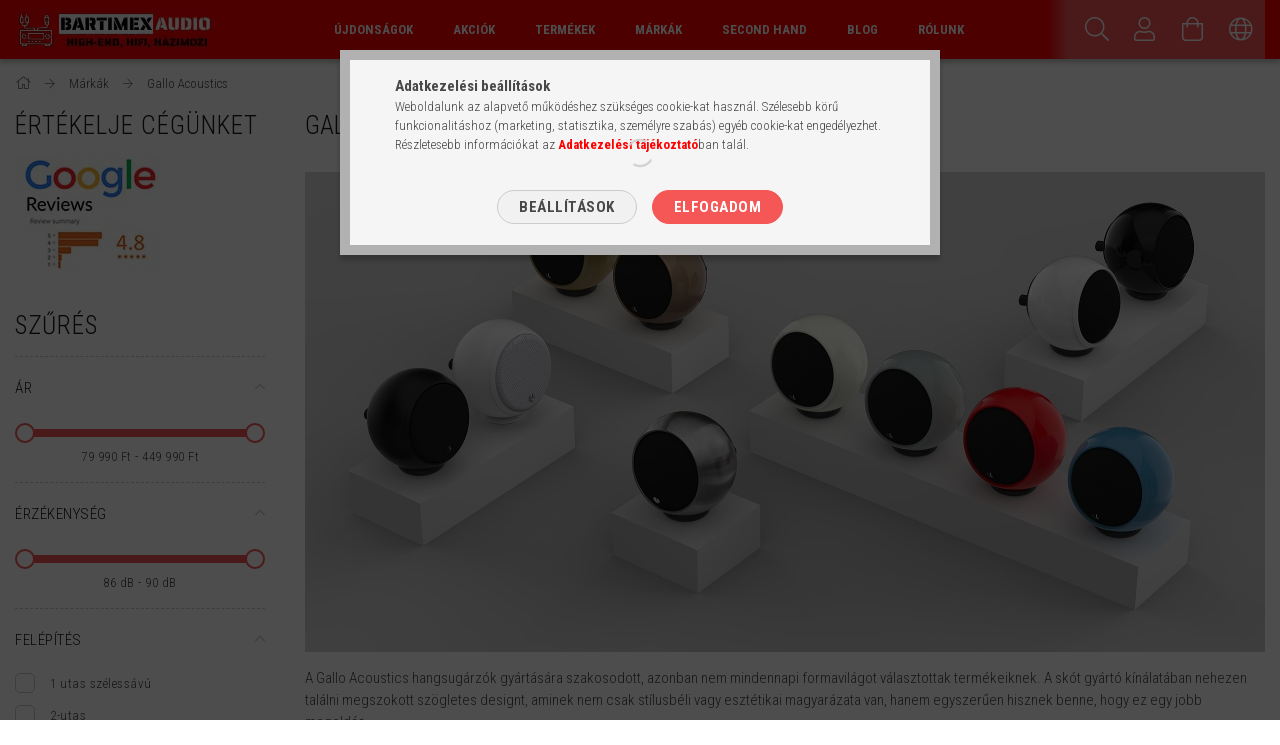

--- FILE ---
content_type: text/html; charset=UTF-8
request_url: https://www.bartimexaudio.hu/Gallo-Acoustics
body_size: 39843
content:
<!DOCTYPE html>
<html lang="hu">
<head>
    <meta content="width=device-width, initial-scale=1.0" name="viewport" />
    <link rel="preload" href="https://www.bartimexaudio.hu/!common_design/own/fonts/1700/customicons/custom-icons.woff2" as="font" type="font/woff2" crossorigin>
    <link rel="preload" href="https://www.bartimexaudio.hu/!common_design/own/fonts/fontawesome-5.8.1/css/light.min.css" as="style">
    <link rel="stylesheet" href="https://www.bartimexaudio.hu/!common_design/own/fonts/fontawesome-5.8.1/css/light.min.css" media="print" onload="this.media='all'">
    <noscript>
        <link rel="stylesheet" href="https://www.bartimexaudio.hu/!common_design/own/fonts/fontawesome-5.8.1/css/light.min.css" />
    </noscript>
    <link rel="preconnect" href="https://fonts.gstatic.com">
    <link rel="preload" href="https://fonts.googleapis.com/css2?family=Roboto+Condensed:wght@300;400;700&display=swap&subset=latin-ext" as="style">
    <link rel="stylesheet" href="https://fonts.googleapis.com/css2?family=Roboto+Condensed:wght@300;400;700&display=swap&subset=latin-ext" media="print" onload="this.media='all'">
    <noscript>
        <link rel="stylesheet" href="https://fonts.googleapis.com/css2?family=Roboto+Condensed:wght@300;400;700&display=swap&subset=latin-ext">
    </noscript>

    <meta charset="utf-8">
<meta name="description" content="Gallo Acoustics">
<meta name="robots" content="index, follow">
<meta http-equiv="X-UA-Compatible" content="IE=Edge">
<meta property="og:site_name" content="Bartimex Audio Webáruház" />
<meta property="og:title" content="Gallo Acoustics">
<meta property="og:description" content="Gallo Acoustics">
<meta property="og:type" content="website">
<meta property="og:url" content="https://www.bartimexaudio.hu/Gallo-Acoustics">
<meta name="facebook-domain-verification" content="zqr6hnjm2zx65bs23shckglgqpudvc">
<meta name="google-site-verification" content="rdbl4BXY-Q7i2-M-Fl_CcFjsMgFE41fx4FnDvR2Jnpg">
<meta name="theme-color" content="#ff0000">
<meta name="msapplication-TileColor" content="#ff0000">
<meta name="mobile-web-app-capable" content="yes">
<meta name="apple-mobile-web-app-capable" content="yes">
<meta name="MobileOptimized" content="320">
<meta name="HandheldFriendly" content="true">

<title>Gallo Acoustics</title>


<script>
var service_type="shop";
var shop_url_main="https://www.bartimexaudio.hu";
var actual_lang="hu";
var money_len="0";
var money_thousend=" ";
var money_dec=",";
var shop_id=64398;
var unas_design_url="https:"+"/"+"/"+"www.bartimexaudio.hu"+"/"+"!common_design"+"/"+"base"+"/"+"001705"+"/";
var unas_design_code='001705';
var unas_base_design_code='1700';
var unas_design_ver=3;
var unas_design_subver=3;
var unas_shop_url='https://www.bartimexaudio.hu';
var responsive="yes";
var price_nullcut_disable=1;
var config_plus=new Array();
config_plus['product_tooltip']=1;
config_plus['cart_redirect']=1;
config_plus['money_type']='Ft';
config_plus['money_type_display']='Ft';
var lang_text=new Array();

var UNAS = UNAS || {};
UNAS.shop={"base_url":'https://www.bartimexaudio.hu',"domain":'www.bartimexaudio.hu',"username":'bartimexaudio.unas.hu',"id":64398,"lang":'hu',"currency_type":'Ft',"currency_code":'HUF',"currency_rate":'1',"currency_length":0,"base_currency_length":0,"canonical_url":'https://www.bartimexaudio.hu/Gallo-Acoustics'};
UNAS.design={"code":'001705',"page":'art'};
UNAS.api_auth="f3c66f69dfc06e35157fc3bfc193dce3";
UNAS.customer={"email":'',"id":0,"group_id":0,"without_registration":0};
UNAS.shop["category_id"]="654435";
UNAS.shop["only_private_customer_can_purchase"] = false;
 

UNAS.text = {
    "button_overlay_close": `Bezár`,
    "popup_window": `Felugró ablak`,
    "list": `lista`,
    "updating_in_progress": `frissítés folyamatban`,
    "updated": `frissítve`,
    "is_opened": `megnyitva`,
    "is_closed": `bezárva`,
    "deleted": `törölve`,
    "consent_granted": `hozzájárulás megadva`,
    "consent_rejected": `hozzájárulás elutasítva`,
    "field_is_incorrect": `mező hibás`,
    "error_title": `Hiba!`,
    "product_variants": `termék változatok`,
    "product_added_to_cart": `A termék a kosárba került`,
    "product_added_to_cart_with_qty_problem": `A termékből csak [qty_added_to_cart] [qty_unit] került kosárba`,
    "product_removed_from_cart": `A termék törölve a kosárból`,
    "reg_title_name": `Név`,
    "reg_title_company_name": `Cégnév`,
    "number_of_items_in_cart": `Kosárban lévő tételek száma`,
    "cart_is_empty": `A kosár üres`,
    "cart_updated": `A kosár frissült`
};


UNAS.text["delete_from_compare"]= `Törlés összehasonlításból`;
UNAS.text["comparison"]= `Összehasonlítás`;

UNAS.text["delete_from_favourites"]= `Törlés a kedvencek közül`;
UNAS.text["add_to_favourites"]= `Kedvencekhez`;






window.lazySizesConfig=window.lazySizesConfig || {};
window.lazySizesConfig.loadMode=1;
window.lazySizesConfig.loadHidden=false;

window.dataLayer = window.dataLayer || [];
function gtag(){dataLayer.push(arguments)};
gtag('js', new Date());
</script>

<script src="https://www.bartimexaudio.hu/temp/shop_64398_53b80934094e5c3ee67d01bfa8bfdbd7.js?mod_time=1768561794"></script>

<link href="https://www.bartimexaudio.hu/temp/shop_64398_b1c89419e69f1b4bbe8db6c0b5375f50.css?mod_time=1768998213" rel="stylesheet" type="text/css">

<link href="https://www.bartimexaudio.hu/Gallo-Acoustics" rel="canonical">
<link rel="apple-touch-icon" href="https://www.bartimexaudio.hu/shop_ordered/64398/pic/icon/touch-device.png">
<link id="favicon-32x32" rel="icon" type="image/png" href="https://www.bartimexaudio.hu/shop_ordered/64398/pic/icon/favicon-32.png" sizes="32x32">
<link id="favicon-96x96" rel="icon" type="image/png" href="https://www.bartimexaudio.hu/shop_ordered/64398/pic/icon/favicon-96.png" sizes="96x96">
<link href="https://www.bartimexaudio.hu/shop_ordered/64398/design_pic/favicon.ico" rel="shortcut icon">
<script>
        var google_consent=1;
    
        gtag('consent', 'default', {
           'ad_storage': 'denied',
           'ad_user_data': 'denied',
           'ad_personalization': 'denied',
           'analytics_storage': 'denied',
           'functionality_storage': 'denied',
           'personalization_storage': 'denied',
           'security_storage': 'granted'
        });

    
        gtag('consent', 'update', {
           'ad_storage': 'denied',
           'ad_user_data': 'denied',
           'ad_personalization': 'denied',
           'analytics_storage': 'denied',
           'functionality_storage': 'denied',
           'personalization_storage': 'denied',
           'security_storage': 'granted'
        });

        </script>
    <script async src="https://www.googletagmanager.com/gtag/js?id=G-HTJ0T4XZ4R"></script>    <script>
    gtag('config', 'G-HTJ0T4XZ4R');

        </script>
        <script>
    var google_analytics=1;

            gtag('event', 'view_item_list', {
              "currency": "HUF",
              "items": [
                                        {
                          "item_id": "GalloADiva",
                          "item_name": "Gallo Acoustics A&#039;Diva",
                                                    "item_category": "Márkák/Gallo Acoustics",                          "price": '144990',
                          "list_position": 1,
                          "list_name": 'Márkák/Gallo Acoustics'
                      }
                    ,                      {
                          "item_id": "GalloAdivah",
                          "item_name": "Gallo Acoustics A&#039;Diva Habitat",
                                                    "item_category": "Márkák/Gallo Acoustics",                          "price": '179990',
                          "list_position": 2,
                          "list_name": 'Márkák/Gallo Acoustics'
                      }
                    ,                      {
                          "item_id": "GalloADivase",
                          "item_name": "Gallo Acoustics A&#039;Diva SE",
                                                    "item_category": "Márkák/Gallo Acoustics",                          "price": '169990',
                          "list_position": 3,
                          "list_name": 'Márkák/Gallo Acoustics'
                      }
                    ,                      {
                          "item_id": "GalloMicro",
                          "item_name": "Gallo Acoustics Micro",
                                                    "item_category": "Márkák/Gallo Acoustics",                          "price": '99990',
                          "list_position": 4,
                          "list_name": 'Márkák/Gallo Acoustics'
                      }
                    ,                      {
                          "item_id": "GalloMicroh",
                          "item_name": "Gallo Acoustics Micro Habitat",
                                                    "item_category": "Márkák/Gallo Acoustics",                          "price": '129990',
                          "list_position": 5,
                          "list_name": 'Márkák/Gallo Acoustics'
                      }
                    ,                      {
                          "item_id": "Gallofstandmicro",
                          "item_name": "Gallo Acoustics Micro/A&#039;Diva Floorstand",
                                                    "item_category": "Márkák/Gallo Acoustics",                          "price": '79990',
                          "list_position": 6,
                          "list_name": 'Márkák/Gallo Acoustics'
                      }
                    ,                      {
                          "item_id": "GalloStrada2",
                          "item_name": "Gallo Acoustics Strada 2",
                                                    "item_category": "Márkák/Gallo Acoustics",                          "price": '449990',
                          "list_position": 7,
                          "list_name": 'Márkák/Gallo Acoustics'
                      }
                    ,                      {
                          "item_id": "Gallofstandstrada",
                          "item_name": "Gallo Acoustics Strada Floorstand",
                                                    "item_category": "Márkák/Gallo Acoustics",                          "price": '219990',
                          "list_position": 8,
                          "list_name": 'Márkák/Gallo Acoustics'
                      }
                    ,                      {
                          "item_id": "Gallotr3d",
                          "item_name": "Gallo Acoustics TR-3D",
                                                    "item_category": "Márkák/Gallo Acoustics",                          "price": '449990',
                          "list_position": 9,
                          "list_name": 'Márkák/Gallo Acoustics'
                      }
                                  ],
              'non_interaction': true
        });
           </script>
       <script>
        var google_ads=1;

                gtag('event','remarketing', {
            'ecomm_pagetype': 'category',
            'ecomm_prodid': ["GalloADiva","GalloAdivah","GalloADivase","GalloMicro","GalloMicroh","Gallofstandmicro","GalloStrada2","Gallofstandstrada","Gallotr3d"]        });
            </script>
    
<script>


      (function() {
let script = document.createElement("script");
script.type = 'module';
script.src = 'https://widget.molin.ai/shop-ai.js?w=q9bhrh1t';
document.head.append(script);
})();
    

</script>


<script id="barat_hud_sr_script">if(document.getElementById("fbarat")===null){var hst = document.createElement("script");hst.src = "//admin.fogyasztobarat.hu/h-api.js";hst.type = "text/javascript";hst.setAttribute("data-id", "0IXGFJP6");hst.setAttribute("id", "fbarat");var hs = document.getElementById("barat_hud_sr_script");hs.parentNode.insertBefore(hst, hs);}</script>



    
    


        <style>
        #header_logo{
            max-width: calc(100% - 160px);
        }
                                                     #header_logo .header_logo__img-outer {
                    overflow: hidden;
                }
                #header_logo .header_logo__img-wrapper {
                    position: relative;
                    display: block;
                }
                #header_logo .header_logo__img {
                    position: absolute;
                    left: 0;
                    right: 0;
                    bottom: 0;
                    top: 0;
                }
                
                .header_logo__element-1 .header_logo__img-outer {
                    width: 200px;
                    max-width: 100%;
                }
                .header_logo__element-1 .header_logo__img-wrapper {
                    padding-top: 25%;
                }

                                @media (max-width: 1023.8px){
                    .header_logo__element-1 .header_logo__img-outer {
                        width: 200px;
                    }
                    .header_logo__element-1 .header_logo__img-wrapper {
                        padding-top: 25%;
                    }
                }
                
                                @media (max-width: 767.8px) {
                    .header_logo__element-1 .header_logo__img-outer {
                        width: 200px;
                    }
                    .header_logo__element-1 .header_logo__img-wrapper {
                        padding-top: 25%;
                    }
                }
                
                                @media (max-width: 479.8px){
                    .header_logo__element-1 .header_logo__img-outer {
                        width: 200px;
                    }
                    .header_logo__element-1 .header_logo__img-wrapper {
                        padding-top: 25%;
                    }
                }
                                        </style>
    
    
    
    
    
    
    
    
    
    
    
    
</head>

<body class='design_ver3 design_subver1 design_subver2 design_subver3' id="ud_shop_art">
<div id="image_to_cart" style="display:none; position:absolute; z-index:100000;"></div>
<div class="overlay_common overlay_warning" id="overlay_cart_add"></div>
<script>$(document).ready(function(){ overlay_init("cart_add",{"onBeforeLoad":false}); });</script>
<div class="overlay_common overlay_dialog" id="overlay_save_filter"></div>
<script>$(document).ready(function(){ overlay_init("save_filter",{"closeOnEsc":true,"closeOnClick":true}); });</script>
<div id="overlay_login_outer"></div>	
	<script>
	$(document).ready(function(){
	    var login_redir_init="";

		$("#overlay_login_outer").overlay({
			onBeforeLoad: function() {
                var login_redir_temp=login_redir_init;
                if (login_redir_act!="") {
                    login_redir_temp=login_redir_act;
                    login_redir_act="";
                }

				                    var temp_href="https://www.bartimexaudio.hu/shop_login.php";
                    if (login_redir_temp!="") temp_href=temp_href+"?login_redir="+encodeURIComponent(login_redir_temp);
					location.href=temp_href;
								},
			top: 50,
						closeOnClick: (config_plus['overlay_close_on_click_forced'] === 1),
			onClose: function(event, overlayIndex) {
				$("#login_redir").val("");
			},
			load: false
		});
		
			});
	function overlay_login() {
		$(document).ready(function(){
			$("#overlay_login_outer").overlay().load();
		});
	}
	function overlay_login_remind() {
        if (unas_design_ver >= 5) {
            $("#overlay_remind").overlay().load();
        } else {
            $(document).ready(function () {
                $("#overlay_login_outer").overlay().close();
                setTimeout('$("#overlay_remind").overlay().load();', 250);
            });
        }
	}

    var login_redir_act="";
    function overlay_login_redir(redir) {
        login_redir_act=redir;
        $("#overlay_login_outer").overlay().load();
    }
	</script>  
	<div class="overlay_common overlay_info" id="overlay_remind"></div>
<script>$(document).ready(function(){ overlay_init("remind",[]); });</script>

	<script>
    	function overlay_login_error_remind() {
		$(document).ready(function(){
			load_login=0;
			$("#overlay_error").overlay().close();
			setTimeout('$("#overlay_remind").overlay().load();', 250);	
		});
	}
	</script>  
	<div class="overlay_common overlay_info" id="overlay_newsletter"></div>
<script>$(document).ready(function(){ overlay_init("newsletter",[]); });</script>

<script>
function overlay_newsletter() {
    $(document).ready(function(){
        $("#overlay_newsletter").overlay().load();
    });
}
</script>
<div class="overlay_common overlay_error" id="overlay_script"></div>
<script>$(document).ready(function(){ overlay_init("script",[]); });</script>
<style> .grecaptcha-badge { display: none !important; } </style>     <script>
    $(document).ready(function() {
        $.ajax({
            type: "GET",
            url: "https://www.bartimexaudio.hu/shop_ajax/ajax_stat.php",
            data: {master_shop_id:"64398",get_ajax:"1"}
        });
    });
    </script>
    

<div id="container" class="page_shop_art_654435 page-box">
	

    <header class="header js-header">
        <div class="header-container container usn">
            <div class="header-inner d-flex no-gutters align-items-center justify-content-between">
                


        <div id="header_logo" class="js-element col-auto pr-3 flex-shrink-1 header-logo" data-element-name="header_logo">
                <div class="header_logo__element-1">
                        <div class="header_logo__img-outer">
                                <a href="https://www.bartimexaudio.hu/">
                                    <picture class="header_logo__img-wrapper">
                                                <source width="200" height="50" media="(max-width: 479.8px)"
                                srcset="https://www.bartimexaudio.hu/!common_design/custom/bartimexaudio.unas.hu/element/layout_hu_header_logo-200x50_1_small.gif?time=1668161227 1x, https://www.bartimexaudio.hu/!common_design/custom/bartimexaudio.unas.hu/element/layout_hu_header_logo-200x50_1_small_retina.gif?time=1668161227 2x"
                        >
                                                                        <source width="200" height="50" media="(max-width: 767.8px)"
                                srcset="https://www.bartimexaudio.hu/!common_design/custom/bartimexaudio.unas.hu/element/layout_hu_header_logo-200x50_1_medium.gif?time=1668161227 1x, https://www.bartimexaudio.hu/!common_design/custom/bartimexaudio.unas.hu/element/layout_hu_header_logo-200x50_1_medium_retina.gif?time=1668161227 2x"
                        >
                                                                        <source width="200" height="50" media="(max-width: 1023.8px)"
                                srcset="https://www.bartimexaudio.hu/!common_design/custom/bartimexaudio.unas.hu/element/layout_hu_header_logo-200x50_1_large.gif?time=1668161227 1x, https://www.bartimexaudio.hu/!common_design/custom/bartimexaudio.unas.hu/element/layout_hu_header_logo-200x50_1_large_retina.gif?time=1668161227 2x"
                        >
                                                <source media="(min-width: 1024px)" srcset="https://www.bartimexaudio.hu/!common_design/custom/bartimexaudio.unas.hu/element/layout_hu_header_logo-200x50_1_default.gif?time=1668161227 1x, https://www.bartimexaudio.hu/!common_design/custom/bartimexaudio.unas.hu/element/layout_hu_header_logo-200x50_1_default_retina.gif?time=1668161227 2x">
                        <img width="200" height="50"
                            class="header_logo__img" fetchpriority="high"  src="https://www.bartimexaudio.hu/!common_design/custom/bartimexaudio.unas.hu/element/layout_hu_header_logo-200x50_1_default.gif?time=1668161227"
                            srcset="https://www.bartimexaudio.hu/!common_design/custom/bartimexaudio.unas.hu/element/layout_hu_header_logo-200x50_1_default.gif?time=1668161227 1x, https://www.bartimexaudio.hu/!common_design/custom/bartimexaudio.unas.hu/element/layout_hu_header_logo-200x50_1_default_retina.gif?time=1668161227 2x"
                            alt="Bartimex Audio Webáruház"
                        >
                    </picture>
                                </a>
                            </div>
                    </div>
            </div>
    
                <div class="col header-menus px-4 align-self-stretch d-none d-xl-block">
                    <div class="main-menu h-100 text-center">
                        <ul class="main-menu__list d-xl-inline-flex align-items-center h-100">
                            




    <li class='cat-box__item cat-box__item-level-0 is-spec-item js-cat-menu-new  cat-dropdown--narrow'>
        <a class='cat-box__name' href='https://www.bartimexaudio.hu/termekek/ujdonsagok'
            >
           <div class="cat-box__name-text line-clamp--3-12">Újdonságok</div>
        </a>
    
    </li>

    <li class='cat-box__item cat-box__item-level-0 is-spec-item js-cat-menu-akcio  cat-dropdown--narrow'>
        <a class='cat-box__name' href='https://www.bartimexaudio.hu/termekek/akcios-termekek'
            >
           <div class="cat-box__name-text line-clamp--3-12">Akciók</div>
        </a>
    
    </li>

    <li class='cat-box__item cat-box__item-level-0 has-item js-cat-menu-726436  cat-dropdown--wide'>
        <a class='cat-box__name' href='https://www.bartimexaudio.hu/termekek'
            >
           <div class="cat-box__name-text line-clamp--3-12">Termékek</div>
        </a>
    

        <div class="cat-box__level-0 drop-shadow-b no-gutters ">
            
                <div class="col row cat-box__inner-levels">
                    
<div class="cat-box__level-1 mb-4">
    <a class="cat-box__level-1-name d-block line-height-12 js-cat-menu-971414" href="https://www.bartimexaudio.hu/termekek/hangfalak">
        Hangfalak

        
    </a>
    
        



<div class="cat-box__level-2 pt-2">

    
        <a class="cat-box__level-2-name line-height-12 d-block js-cat-menu-378744" href="https://www.bartimexaudio.hu/termekek/hangfalak/allo-hangfalak">Álló hangfalak</a>
    
        <a class="cat-box__level-2-name line-height-12 d-block js-cat-menu-773423" href="https://www.bartimexaudio.hu/termekek/hangfalak/monitor-hangfalak">Monitor hangfalak</a>
    
        <a class="cat-box__level-2-name line-height-12 d-block js-cat-menu-215245" href="https://www.bartimexaudio.hu/termekek/hangfalak/aktiv-hangfalak">Aktív hangfalak</a>
    
        <a class="cat-box__level-2-name line-height-12 d-block js-cat-menu-435720" href="https://www.bartimexaudio.hu/Center-hangfalak">Center hangfalak</a>
    
        <a class="cat-box__level-2-name line-height-12 d-block js-cat-menu-143139" href="https://www.bartimexaudio.hu/termekek/hangfalak/sorround-hangfalak">Surround hangfalak</a>
    

    
        <a class="cat-box__more-btn text-muted btn--text d-block icon--a-chevron-right icon--sm" href="https://www.bartimexaudio.hu/termekek/hangfalak">Több</a>
    

</div>

    
</div>

<div class="cat-box__level-1 mb-4">
    <a class="cat-box__level-1-name d-block line-height-12 js-cat-menu-660648" href="https://www.bartimexaudio.hu/termekek/fejhallgatok">
        Fejhallgatók

        
    </a>
    
        



<div class="cat-box__level-2 pt-2">

    
        <a class="cat-box__level-2-name line-height-12 d-block js-cat-menu-136400" href="https://www.bartimexaudio.hu/termekek/fejhallgatok/nyitott-fejhallgatok">Nyitott fejhallgatók</a>
    
        <a class="cat-box__level-2-name line-height-12 d-block js-cat-menu-371701" href="https://www.bartimexaudio.hu/termekek/fejhallgatok/zart-fejhallgatok">Zárt fejhallgatók</a>
    
        <a class="cat-box__level-2-name line-height-12 d-block js-cat-menu-761578" href="https://www.bartimexaudio.hu/termekek/fejhallgatok/vezetek-nelkuli-fejhallgatok">Vezeték nélküli fejhallgatók</a>
    
        <a class="cat-box__level-2-name line-height-12 d-block js-cat-menu-941330" href="https://www.bartimexaudio.hu/termekek/fejhallgatok/fulhallgatok">Fülhallgatók</a>
    
        <a class="cat-box__level-2-name line-height-12 d-block js-cat-menu-635003" href="https://www.bartimexaudio.hu/Fejhallgatok/Gaming-fejhallgatok">Gaming fejhallgatók</a>
    

    

</div>

    
</div>

<div class="cat-box__level-1 mb-4">
    <a class="cat-box__level-1-name d-block line-height-12 js-cat-menu-219139" href="https://www.bartimexaudio.hu/termekek/digitalis-lejatszok">
        Digitális lejátszók

        
    </a>
    
        



<div class="cat-box__level-2 pt-2">

    
        <a class="cat-box__level-2-name line-height-12 d-block js-cat-menu-861634" href="https://www.bartimexaudio.hu/termekek/digitalis-lejatszok/cd-sacd-lejatszok">CD/SACD lejátszók</a>
    
        <a class="cat-box__level-2-name line-height-12 d-block js-cat-menu-624044" href="https://www.bartimexaudio.hu/termekek/digitalis-lejatszok/da-konverterek">DA konverterek</a>
    
        <a class="cat-box__level-2-name line-height-12 d-block js-cat-menu-835630" href="https://www.bartimexaudio.hu/termekek/digitalis-lejatszok/halozati-audiolejatszok">Hálózati audiólejátszók</a>
    
        <a class="cat-box__level-2-name line-height-12 d-block js-cat-menu-304231" href="https://www.bartimexaudio.hu/termekek/digitalis-lejatszok/hordozhato-lejatszok">Hordozható audiólejátszók</a>
    
        <a class="cat-box__level-2-name line-height-12 d-block js-cat-menu-753732" href="https://www.bartimexaudio.hu/termekek/digitalis-lejatszok/medialejatszok">Médialejátszók</a>
    

    
        <a class="cat-box__more-btn text-muted btn--text d-block icon--a-chevron-right icon--sm" href="https://www.bartimexaudio.hu/termekek/digitalis-lejatszok">Több</a>
    

</div>

    
</div>

<div class="cat-box__level-1 mb-4">
    <a class="cat-box__level-1-name d-block line-height-12 js-cat-menu-961502" href="https://www.bartimexaudio.hu/termekek/analog-lejatszok">
        Analóg lejátszók

        
    </a>
    
        



<div class="cat-box__level-2 pt-2">

    
        <a class="cat-box__level-2-name line-height-12 d-block js-cat-menu-500175" href="https://www.bartimexaudio.hu/termekek/analog-lejatszok/lemezjatszok">Lemezjátszók</a>
    
        <a class="cat-box__level-2-name line-height-12 d-block js-cat-menu-251236" href="https://www.bartimexaudio.hu/termekek/analog-lejatszok/hangszedok">Hangszedők</a>
    
        <a class="cat-box__level-2-name line-height-12 d-block js-cat-menu-879793" href="https://www.bartimexaudio.hu/termekek/analog-lejatszok/hangszedo-karok">Hangszedő karok</a>
    
        <a class="cat-box__level-2-name line-height-12 d-block js-cat-menu-384846" href="https://www.bartimexaudio.hu/termekek/analog-lejatszok/illeszto-trafok">Illesztő trafók</a>
    
        <a class="cat-box__level-2-name line-height-12 d-block js-cat-menu-871345" href="https://www.bartimexaudio.hu/termekek/analog-lejatszok/lemezjatszo-kiegeszitok">Lemezjátszó kiegészítők</a>
    

    
        <a class="cat-box__more-btn text-muted btn--text d-block icon--a-chevron-right icon--sm" href="https://www.bartimexaudio.hu/termekek/analog-lejatszok">Több</a>
    

</div>

    
</div>

<div class="cat-box__level-1 mb-4">
    <a class="cat-box__level-1-name d-block line-height-12 js-cat-menu-253715" href="https://www.bartimexaudio.hu/termekek/erositok">
        Erősítők

        
    </a>
    
        



<div class="cat-box__level-2 pt-2">

    
        <a class="cat-box__level-2-name line-height-12 d-block js-cat-menu-257777" href="https://www.bartimexaudio.hu/termekek/erositok/integralt-sztereo-erositok">Integrált sztereó erősítők</a>
    
        <a class="cat-box__level-2-name line-height-12 d-block js-cat-menu-917100" href="https://www.bartimexaudio.hu/termekek/erositok/mono-vegerositok">Mono végerősítők</a>
    
        <a class="cat-box__level-2-name line-height-12 d-block js-cat-menu-833701" href="https://www.bartimexaudio.hu/termekek/erositok/sztereo-vegerositok">Sztereó végerősítők</a>
    
        <a class="cat-box__level-2-name line-height-12 d-block js-cat-menu-315903" href="https://www.bartimexaudio.hu/termekek/erositok/eloerositok">Előerősítők</a>
    
        <a class="cat-box__level-2-name line-height-12 d-block js-cat-menu-440675" href="https://www.bartimexaudio.hu/termekek/erositok/fejhallgato-erositok">Fejhallgató erősítők</a>
    

    
        <a class="cat-box__more-btn text-muted btn--text d-block icon--a-chevron-right icon--sm" href="https://www.bartimexaudio.hu/termekek/erositok">Több</a>
    

</div>

    
</div>

<div class="cat-box__level-1 mb-4">
    <a class="cat-box__level-1-name d-block line-height-12 js-cat-menu-364005" href="https://www.bartimexaudio.hu/termekek/life-style-audio">
        Life Style Audio

        
    </a>
    
        



<div class="cat-box__level-2 pt-2">

    
        <a class="cat-box__level-2-name line-height-12 d-block js-cat-menu-422348" href="https://www.bartimexaudio.hu/termekek/life-style-audio/vezeteknelkuli-hangrendszerek">Vezeték nélküli hangrendszerek</a>
    
        <a class="cat-box__level-2-name line-height-12 d-block js-cat-menu-994411" href="https://www.bartimexaudio.hu/termekek/life-style-audio/micro-hifi">Micro Hifi</a>
    
        <a class="cat-box__level-2-name line-height-12 d-block js-cat-menu-536712" href="https://www.bartimexaudio.hu/termekek/life-style-audio/asztali-radiok">Asztali rádiók</a>
    
        <a class="cat-box__level-2-name line-height-12 d-block js-cat-menu-339320" href="https://www.bartimexaudio.hu/termekek/life-style-audio/desktop-audio-rendszerek">Desktop audio rendszer</a>
    

    

</div>

    
</div>

<div class="cat-box__level-1 mb-4">
    <a class="cat-box__level-1-name d-block line-height-12 js-cat-menu-493496" href="https://www.bartimexaudio.hu/termekek/videotechnika">
        Videotechnika

        
    </a>
    
        



<div class="cat-box__level-2 pt-2">

    
        <a class="cat-box__level-2-name line-height-12 d-block js-cat-menu-164187" href="https://www.bartimexaudio.hu/termekek/videotechnika/hazimozi-projektorok">Házimozi projektorok</a>
    
        <a class="cat-box__level-2-name line-height-12 d-block js-cat-menu-935128" href="https://www.bartimexaudio.hu/termekek/videotechnika/vetitovasznak">Vetítővásznak</a>
    

    

</div>

    
</div>

<div class="cat-box__level-1 mb-4">
    <a class="cat-box__level-1-name d-block line-height-12 js-cat-menu-549172" href="https://www.bartimexaudio.hu/termekek/alkatreszek">
        Alkatrészek

        
    </a>
    
        



<div class="cat-box__level-2 pt-2">

    
        <a class="cat-box__level-2-name line-height-12 d-block js-cat-menu-572891" href="https://www.bartimexaudio.hu/termekek/alkatreszek/elektroncsovek">Elektroncsövek</a>
    
        <a class="cat-box__level-2-name line-height-12 d-block js-cat-menu-274746" href="https://www.bartimexaudio.hu/termekek/alkatreszek/hangszorok">Hangszórók</a>
    

    

</div>

    
</div>

<div class="cat-box__level-1 mb-4">
    <a class="cat-box__level-1-name d-block line-height-12 js-cat-menu-921685" href="https://www.bartimexaudio.hu/termekek/kiegeszitok/kabelek">
        Kábelek

        
    </a>
    
        



<div class="cat-box__level-2 pt-2">

    
        <a class="cat-box__level-2-name line-height-12 d-block js-cat-menu-569639" href="https://www.bartimexaudio.hu/termekek/kiegeszitok/kabelek/hangfal-kabelek">Hangfal kábelek</a>
    
        <a class="cat-box__level-2-name line-height-12 d-block js-cat-menu-616422" href="https://www.bartimexaudio.hu/termekek/kiegeszitok/kabelek/rca-analog-ic-kabelek">RCA analóg IC kábelek</a>
    
        <a class="cat-box__level-2-name line-height-12 d-block js-cat-menu-492700" href="https://www.bartimexaudio.hu/termekek/kiegeszitok/kabelek/xlr-analog-ic-kabelek">XLR analóg IC kábelek</a>
    
        <a class="cat-box__level-2-name line-height-12 d-block js-cat-menu-190872" href="https://www.bartimexaudio.hu/kabelek/din-analog-ic-kabelek">DIN analóg IC kábelek</a>
    
        <a class="cat-box__level-2-name line-height-12 d-block js-cat-menu-154538" href="https://www.bartimexaudio.hu/termekek/kiegeszitok/kabelek/halozati-kabelek">Hálózati tápkábelek</a>
    

    
        <a class="cat-box__more-btn text-muted btn--text d-block icon--a-chevron-right icon--sm" href="https://www.bartimexaudio.hu/termekek/kiegeszitok/kabelek">Több</a>
    

</div>

    
</div>

<div class="cat-box__level-1 mb-4">
    <a class="cat-box__level-1-name d-block line-height-12 js-cat-menu-496338" href="https://www.bartimexaudio.hu/termekek/kiegeszitok">
        Kiegészítők

        
    </a>
    
        



<div class="cat-box__level-2 pt-2">

    
        <a class="cat-box__level-2-name line-height-12 d-block js-cat-menu-393411" href="https://www.bartimexaudio.hu/termekek/kiegeszitok/allvanyok">Állványok</a>
    
        <a class="cat-box__level-2-name line-height-12 d-block js-cat-menu-475171" href="https://www.bartimexaudio.hu/termekek/kiegeszitok/tapszurok">Tápszűrők, tápegységek</a>
    
        <a class="cat-box__level-2-name line-height-12 d-block js-cat-menu-828552" href="https://www.bartimexaudio.hu/Audiofil-hanglemezek">Audiofil hanglemezek</a>
    
        <a class="cat-box__level-2-name line-height-12 d-block js-cat-menu-160496" href="https://www.bartimexaudio.hu/Audiofil-mesterszalagok">Audiofil mesterszalagok</a>
    
        <a class="cat-box__level-2-name line-height-12 d-block js-cat-menu-648976" href="https://www.bartimexaudio.hu/termekek/kiegeszitok/synology-nas-ok">Synology NAS-ok</a>
    

    
        <a class="cat-box__more-btn text-muted btn--text d-block icon--a-chevron-right icon--sm" href="https://www.bartimexaudio.hu/termekek/kiegeszitok">Több</a>
    

</div>

    
</div>

<div class="cat-box__level-1 mb-4">
    <a class="cat-box__level-1-name d-block line-height-12 js-cat-menu-617889" href="https://www.bartimexaudio.hu/termekek/hajohifi">
        Hajóhifi

        
    </a>
    
        



<div class="cat-box__level-2 pt-2">

    
        <a class="cat-box__level-2-name line-height-12 d-block js-cat-menu-622045" href="https://www.bartimexaudio.hu/termekek/hajohifi/marine-hangszorok">Marine hangszórók</a>
    
        <a class="cat-box__level-2-name line-height-12 d-block js-cat-menu-897146" href="https://www.bartimexaudio.hu/termekek/hajohifi/marine-fejegysegek">Marine fejegységek</a>
    
        <a class="cat-box__level-2-name line-height-12 d-block js-cat-menu-128838" href="https://www.bartimexaudio.hu/termekek/hajohifi/marine-erositok">Marine erősítők</a>
    

    

</div>

    
</div>

<div class="cat-box__level-1 mb-4">
    <a class="cat-box__level-1-name d-block line-height-12 js-cat-menu-558372" href="https://www.bartimexaudio.hu/termekek/haztartasi-gepek">
        Háztartási gépek

        
    </a>
    
        



<div class="cat-box__level-2 pt-2">

    
        <a class="cat-box__level-2-name line-height-12 d-block js-cat-menu-571434" href="https://www.bartimexaudio.hu/termekek/haztartasi-gepek/okosotthon-termekek">Okosotthon termékek</a>
    

    

</div>

    
</div>

<div class="cat-box__level-1 mb-4">
    <a class="cat-box__level-1-name d-block line-height-12 js-cat-menu-818515" href="https://www.bartimexaudio.hu/termekek/magyar-temekek">
        Magyar termékek

        
    </a>
    
</div>

<div class="cat-box__level-1 mb-4">
    <a class="cat-box__level-1-name d-block line-height-12 js-cat-menu-175948" href="https://www.bartimexaudio.hu/csomagajanlatok">
        Csomagajánlatok

        
    </a>
    
</div>

<div class="cat-box__level-1 mb-4">
    <a class="cat-box__level-1-name d-block line-height-12 js-cat-menu-937322" href="https://www.bartimexaudio.hu/EISA-dijas-termekeink">
        EISA díjas termékeink

        
    </a>
    
</div>

                </div>
                
            

            
        </div>

    
    </li>

    <li class='cat-box__item cat-box__item-level-0 has-item js-cat-menu-733149  cat-dropdown--wide'>
        <a class='cat-box__name' href='https://www.bartimexaudio.hu/Markak'
            >
           <div class="cat-box__name-text line-clamp--3-12">Márkák</div>
        </a>
    

        <div class="cat-box__level-0 drop-shadow-b no-gutters ">
            
                <div class="col row cat-box__inner-levels">
                    
<div class="cat-box__level-1 mb-4">
    <a class="cat-box__level-1-name d-block line-height-12 js-cat-menu-194177" href="https://www.bartimexaudio.hu/2xHD">
        2xHD

        
    </a>
    
</div>

<div class="cat-box__level-1 mb-4">
    <a class="cat-box__level-1-name d-block line-height-12 js-cat-menu-591302" href="https://www.bartimexaudio.hu/termekek/manufacturer/acoustic-energy">
        Acoustic Energy

        
    </a>
    
</div>

<div class="cat-box__level-1 mb-4">
    <a class="cat-box__level-1-name d-block line-height-12 js-cat-menu-939518" href="https://www.bartimexaudio.hu/termekek/manufacturer/acoustic-solid">
        Acoustic Solid

        
    </a>
    
</div>

<div class="cat-box__level-1 mb-4">
    <a class="cat-box__level-1-name d-block line-height-12 js-cat-menu-367580" href="https://www.bartimexaudio.hu/termekek/manufacturer/advance-acoustic">
        Advance Acoustic

        
    </a>
    
</div>

<div class="cat-box__level-1 mb-4">
    <a class="cat-box__level-1-name d-block line-height-12 js-cat-menu-949350" href="https://www.bartimexaudio.hu/termekek/manufacturer/aeotec">
        Aeotec

        
    </a>
    
</div>

<div class="cat-box__level-1 mb-4">
    <a class="cat-box__level-1-name d-block line-height-12 js-cat-menu-643871" href="https://www.bartimexaudio.hu/termekek/manufacturer/aesthetix">
        Aesthetix

        
    </a>
    
</div>

<div class="cat-box__level-1 mb-4">
    <a class="cat-box__level-1-name d-block line-height-12 js-cat-menu-427378" href="https://www.bartimexaudio.hu/termekek/manufacturer/anthem">
        Anthem

        
    </a>
    
</div>

<div class="cat-box__level-1 mb-4">
    <a class="cat-box__level-1-name d-block line-height-12 js-cat-menu-587228" href="https://www.bartimexaudio.hu/termekek/manufacturer/argon-audio">
        Argon Audio

        
    </a>
    
</div>

<div class="cat-box__level-1 mb-4">
    <a class="cat-box__level-1-name d-block line-height-12 js-cat-menu-833058" href="https://www.bartimexaudio.hu/Artesania-Audio">
        Artesania Audio

        
    </a>
    
</div>

<div class="cat-box__level-1 mb-4">
    <a class="cat-box__level-1-name d-block line-height-12 js-cat-menu-686857" href="https://www.bartimexaudio.hu/termekek/manufacturer/artsound">
        ArtSound

        
    </a>
    
</div>

<div class="cat-box__level-1 mb-4">
    <a class="cat-box__level-1-name d-block line-height-12 js-cat-menu-712991" href="https://www.bartimexaudio.hu/Arylic">
        Arylic

        
    </a>
    
</div>

<div class="cat-box__level-1 mb-4">
    <a class="cat-box__level-1-name d-block line-height-12 js-cat-menu-502579" href="https://www.bartimexaudio.hu/Atlas-Cables">
        Atlas Cables

        
    </a>
    
</div>

<div class="cat-box__level-1 mb-4">
    <a class="cat-box__level-1-name d-block line-height-12 js-cat-menu-550542" href="https://www.bartimexaudio.hu/Atoll">
        Atoll

        
    </a>
    
</div>

<div class="cat-box__level-1 mb-4">
    <a class="cat-box__level-1-name d-block line-height-12 js-cat-menu-139704" href="https://www.bartimexaudio.hu/Audio-Analogue">
        Audio Analogue

        
    </a>
    
</div>

<div class="cat-box__level-1 mb-4">
    <a class="cat-box__level-1-name d-block line-height-12 js-cat-menu-275300" href="https://www.bartimexaudio.hu/Audio-Desk-Systeme">
        Audio Desk Systeme

        
    </a>
    
</div>

<div class="cat-box__level-1 mb-4">
    <a class="cat-box__level-1-name d-block line-height-12 js-cat-menu-478778" href="https://www.bartimexaudio.hu/Audio-Engineers">
        Audio Engineers

        
    </a>
    
</div>

<div class="cat-box__level-1 mb-4">
    <a class="cat-box__level-1-name d-block line-height-12 js-cat-menu-757269" href="https://www.bartimexaudio.hu/Audio-Pro">
        Audio Pro

        
    </a>
    
</div>

<div class="cat-box__level-1 mb-4">
    <a class="cat-box__level-1-name d-block line-height-12 js-cat-menu-127493" href="https://www.bartimexaudio.hu/Audio-Research">
        Audio Research

        
    </a>
    
</div>

<div class="cat-box__level-1 mb-4">
    <a class="cat-box__level-1-name d-block line-height-12 js-cat-menu-484872" href="https://www.bartimexaudio.hu/termekek/manufacturer/audio-technica">
        Audio-Technica

        
    </a>
    
</div>

<div class="cat-box__level-1 mb-4">
    <a class="cat-box__level-1-name d-block line-height-12 js-cat-menu-375921" href="https://www.bartimexaudio.hu/termekek/manufacturer/audioquest">
        Audioquest

        
    </a>
    
</div>

<div class="cat-box__level-1 mb-4">
    <a class="cat-box__level-1-name d-block line-height-12 js-cat-menu-549400" href="https://www.bartimexaudio.hu/termekek/manufacturer/auralic">
        Auralic

        
    </a>
    
</div>

<div class="cat-box__level-1 mb-4">
    <a class="cat-box__level-1-name d-block line-height-12 js-cat-menu-384317" href="https://www.bartimexaudio.hu/termekek/manufacturer/aurender">
        Aurender

        
    </a>
    
</div>

<div class="cat-box__level-1 mb-4">
    <a class="cat-box__level-1-name d-block line-height-12 js-cat-menu-492600" href="https://www.bartimexaudio.hu/Austrian-Audio">
        Austrian Audio

        
    </a>
    
</div>

<div class="cat-box__level-1 mb-4">
    <a class="cat-box__level-1-name d-block line-height-12 js-cat-menu-107305" href="https://www.bartimexaudio.hu/termekek/manufacturer/avm">
        AVM

        
    </a>
    
</div>

<div class="cat-box__level-1 mb-4">
    <a class="cat-box__level-1-name d-block line-height-12 js-cat-menu-429370" href="https://www.bartimexaudio.hu/termekek/manufacturer/ayre">
        Ayre

        
    </a>
    
</div>

<div class="cat-box__level-1 mb-4">
    <a class="cat-box__level-1-name d-block line-height-12 js-cat-menu-427105" href="https://www.bartimexaudio.hu/Bassocontinuo">
        Bassocontinuo

        
    </a>
    
</div>

<div class="cat-box__level-1 mb-4">
    <a class="cat-box__level-1-name d-block line-height-12 js-cat-menu-972522" href="https://www.bartimexaudio.hu/termekek/manufacturer/benz-micro">
        Benz Micro

        
    </a>
    
</div>

<div class="cat-box__level-1 mb-4">
    <a class="cat-box__level-1-name d-block line-height-12 js-cat-menu-158992" href="https://www.bartimexaudio.hu/termekek/manufacturer/beyerdynamic">
        Beyerdynamic

        
    </a>
    
</div>

<div class="cat-box__level-1 mb-4">
    <a class="cat-box__level-1-name d-block line-height-12 js-cat-menu-804775" href="https://www.bartimexaudio.hu/termekek/manufacturer/blok">
        Blok

        
    </a>
    
</div>

<div class="cat-box__level-1 mb-4">
    <a class="cat-box__level-1-name d-block line-height-12 js-cat-menu-883261" href="https://www.bartimexaudio.hu/termekek/manufacturer/bluesound">
        Bluesound

        
    </a>
    
</div>

<div class="cat-box__level-1 mb-4">
    <a class="cat-box__level-1-name d-block line-height-12 js-cat-menu-461952" href="https://www.bartimexaudio.hu/Bowers-Wilkins">
        Bowers & Wilkins

        
    </a>
    
</div>

<div class="cat-box__level-1 mb-4">
    <a class="cat-box__level-1-name d-block line-height-12 js-cat-menu-588024" href="https://www.bartimexaudio.hu/termekek/manufacturer/cambridge-audio">
        Cambridge Audio

        
    </a>
    
</div>

<div class="cat-box__level-1 mb-4">
    <a class="cat-box__level-1-name d-block line-height-12 js-cat-menu-608940" href="https://www.bartimexaudio.hu/Canor">
        Canor

        
    </a>
    
</div>

<div class="cat-box__level-1 mb-4">
    <a class="cat-box__level-1-name d-block line-height-12 js-cat-menu-770681" href="https://www.bartimexaudio.hu/termekek/manufacturer/conrad-johnson">
        Conrad-Johnson

        
    </a>
    
</div>

<div class="cat-box__level-1 mb-4">
    <a class="cat-box__level-1-name d-block line-height-12 js-cat-menu-541657" href="https://www.bartimexaudio.hu/termekek/manufacturer/creaktiv">
        Creaktiv

        
    </a>
    
</div>

<div class="cat-box__level-1 mb-4">
    <a class="cat-box__level-1-name d-block line-height-12 js-cat-menu-908051" href="https://www.bartimexaudio.hu/termekek/manufacturer/crystal-cable">
        Crystal Cable

        
    </a>
    
</div>

<div class="cat-box__level-1 mb-4">
    <a class="cat-box__level-1-name d-block line-height-12 js-cat-menu-330396" href="https://www.bartimexaudio.hu/termekek/manufacturer/dali">
        Dali

        
    </a>
    
</div>

<div class="cat-box__level-1 mb-4">
    <a class="cat-box__level-1-name d-block line-height-12 js-cat-menu-532350" href="https://www.bartimexaudio.hu/spl/532350/Dan-D039agostino">
        Dan D&#039;agostino

        
    </a>
    
</div>

<div class="cat-box__level-1 mb-4">
    <a class="cat-box__level-1-name d-block line-height-12 js-cat-menu-615449" href="https://www.bartimexaudio.hu/Denafrips">
        Denafrips

        
    </a>
    
</div>

<div class="cat-box__level-1 mb-4">
    <a class="cat-box__level-1-name d-block line-height-12 js-cat-menu-209728" href="https://www.bartimexaudio.hu/termekek/manufacturer/denon">
        Denon

        
    </a>
    
</div>

<div class="cat-box__level-1 mb-4">
    <a class="cat-box__level-1-name d-block line-height-12 js-cat-menu-972191" href="https://www.bartimexaudio.hu/Dorn-Acoustics">
        Dorn Acoustics

        
    </a>
    
</div>

<div class="cat-box__level-1 mb-4">
    <a class="cat-box__level-1-name d-block line-height-12 js-cat-menu-137013" href="https://www.bartimexaudio.hu/termekek/manufacturer/hdi-dune">
        Dune

        
    </a>
    
</div>

<div class="cat-box__level-1 mb-4">
    <a class="cat-box__level-1-name d-block line-height-12 js-cat-menu-425658" href="https://www.bartimexaudio.hu/termekek/manufacturer/elac">
        Elac

        
    </a>
    
</div>

<div class="cat-box__level-1 mb-4">
    <a class="cat-box__level-1-name d-block line-height-12 js-cat-menu-697967" href="https://www.bartimexaudio.hu/termekek/manufacturer/electrocompaniet">
        Electrocompaniet

        
    </a>
    
</div>

<div class="cat-box__level-1 mb-4">
    <a class="cat-box__level-1-name d-block line-height-12 js-cat-menu-435060" href="https://www.bartimexaudio.hu/termekek/manufacturer/epson">
        Epson

        
    </a>
    
</div>

<div class="cat-box__level-1 mb-4">
    <a class="cat-box__level-1-name d-block line-height-12 js-cat-menu-718808" href="https://www.bartimexaudio.hu/termekek/manufacturer/falcon-acoustics">
        Falcon Acoustics

        
    </a>
    
</div>

<div class="cat-box__level-1 mb-4">
    <a class="cat-box__level-1-name d-block line-height-12 js-cat-menu-946825" href="https://www.bartimexaudio.hu/Fezz-Audio">
        Fezz Audio

        
    </a>
    
</div>

<div class="cat-box__level-1 mb-4">
    <a class="cat-box__level-1-name d-block line-height-12 js-cat-menu-418811" href="https://www.bartimexaudio.hu/termekek/manufacturer/fibaro">
        Fibaro

        
    </a>
    
</div>

<div class="cat-box__level-1 mb-4">
    <a class="cat-box__level-1-name d-block line-height-12 js-cat-menu-111813" href="https://www.bartimexaudio.hu/termekek/manufacturer/fiio">
        FiiO

        
    </a>
    
</div>

<div class="cat-box__level-1 mb-4">
    <a class="cat-box__level-1-name d-block line-height-12 js-cat-menu-180503" href="https://www.bartimexaudio.hu/Final-Audio">
        Final Audio

        
    </a>
    
</div>

<div class="cat-box__level-1 mb-4">
    <a class="cat-box__level-1-name d-block line-height-12 js-cat-menu-773049" href="https://www.bartimexaudio.hu/termekek/manufacturer/focal">
        Focal

        
    </a>
    
</div>

<div class="cat-box__level-1 mb-4">
    <a class="cat-box__level-1-name d-block line-height-12 js-cat-menu-490653" href="https://www.bartimexaudio.hu/termekek/manufacturer/fyne-audio">
        Fyne Audio

        
    </a>
    
</div>

<div class="cat-box__level-1 mb-4">
    <a class="cat-box__level-1-name d-block line-height-12 js-cat-menu-654435" href="https://www.bartimexaudio.hu/Gallo-Acoustics">
        Gallo Acoustics

        
    </a>
    
</div>

<div class="cat-box__level-1 mb-4">
    <a class="cat-box__level-1-name d-block line-height-12 js-cat-menu-243384" href="https://www.bartimexaudio.hu/termekek/manufacturer/glanz">
        Glanz

        
    </a>
    
</div>

<div class="cat-box__level-1 mb-4">
    <a class="cat-box__level-1-name d-block line-height-12 js-cat-menu-459427" href="https://www.bartimexaudio.hu/GoldenEar">
        GoldenEar

        
    </a>
    
</div>

<div class="cat-box__level-1 mb-4">
    <a class="cat-box__level-1-name d-block line-height-12 js-cat-menu-222606" href="https://www.bartimexaudio.hu/Grado">
        Grado

        
    </a>
    
</div>

<div class="cat-box__level-1 mb-4">
    <a class="cat-box__level-1-name d-block line-height-12 js-cat-menu-439531" href="https://www.bartimexaudio.hu/termekek/manufacturer/harbeth">
        Harbeth

        
    </a>
    
</div>

<div class="cat-box__level-1 mb-4">
    <a class="cat-box__level-1-name d-block line-height-12 js-cat-menu-556800" href="https://www.bartimexaudio.hu/termekek/manufacturer/heed-audio">
        Heed Audio

        
    </a>
    
</div>

<div class="cat-box__level-1 mb-4">
    <a class="cat-box__level-1-name d-block line-height-12 js-cat-menu-128723" href="https://www.bartimexaudio.hu/termekek/manufacturer/hegel">
        Hegel

        
    </a>
    
</div>

<div class="cat-box__level-1 mb-4">
    <a class="cat-box__level-1-name d-block line-height-12 js-cat-menu-119334" href="https://www.bartimexaudio.hu/termekek/manufacturer/heltun">
        Heltun

        
    </a>
    
</div>

<div class="cat-box__level-1 mb-4">
    <a class="cat-box__level-1-name d-block line-height-12 js-cat-menu-151677" href="https://www.bartimexaudio.hu/termekek/manufacturer/hifiman">
        HifiMan

        
    </a>
    
</div>

<div class="cat-box__level-1 mb-4">
    <a class="cat-box__level-1-name d-block line-height-12 js-cat-menu-279260" href="https://www.bartimexaudio.hu/termekek/manufacturer/ibasso">
        iBasso

        
    </a>
    
</div>

<div class="cat-box__level-1 mb-4">
    <a class="cat-box__level-1-name d-block line-height-12 js-cat-menu-218719" href="https://www.bartimexaudio.hu/termekek/manufacturer/ifi">
        iFi Audio

        
    </a>
    
</div>

<div class="cat-box__level-1 mb-4">
    <a class="cat-box__level-1-name d-block line-height-12 js-cat-menu-465181" href="https://www.bartimexaudio.hu/termekek/manufacturer/isotek">
        Isotek

        
    </a>
    
</div>

<div class="cat-box__level-1 mb-4">
    <a class="cat-box__level-1-name d-block line-height-12 js-cat-menu-272204" href="https://www.bartimexaudio.hu/termekek/manufacturer/jl-audio">
        JL Audio

        
    </a>
    
</div>

<div class="cat-box__level-1 mb-4">
    <a class="cat-box__level-1-name d-block line-height-12 js-cat-menu-955294" href="https://www.bartimexaudio.hu/termekek/manufacturer/kanto-audio">
        Kanto Audio

        
    </a>
    
</div>

<div class="cat-box__level-1 mb-4">
    <a class="cat-box__level-1-name d-block line-height-12 js-cat-menu-171641" href="https://www.bartimexaudio.hu/termekek/manufacturer/kef">
        KEF

        
    </a>
    
</div>

<div class="cat-box__level-1 mb-4">
    <a class="cat-box__level-1-name d-block line-height-12 js-cat-menu-789990" href="https://www.bartimexaudio.hu/Kii">
        Kii

        
    </a>
    
</div>

<div class="cat-box__level-1 mb-4">
    <a class="cat-box__level-1-name d-block line-height-12 js-cat-menu-712627" href="https://www.bartimexaudio.hu/termekek/manufacturer/klh-audio">
        KLH Audio

        
    </a>
    
</div>

<div class="cat-box__level-1 mb-4">
    <a class="cat-box__level-1-name d-block line-height-12 js-cat-menu-137401" href="https://www.bartimexaudio.hu/termekek/manufacturer/klipsch">
        Klipsch

        
    </a>
    
</div>

<div class="cat-box__level-1 mb-4">
    <a class="cat-box__level-1-name d-block line-height-12 js-cat-menu-738180" href="https://www.bartimexaudio.hu/termekek/manufacturer/lavardin">
        Lavardin

        
    </a>
    
</div>

<div class="cat-box__level-1 mb-4">
    <a class="cat-box__level-1-name d-block line-height-12 js-cat-menu-425620" href="https://www.bartimexaudio.hu/termekek/manufacturer/living-voice">
        Living Voice

        
    </a>
    
</div>

<div class="cat-box__level-1 mb-4">
    <a class="cat-box__level-1-name d-block line-height-12 js-cat-menu-909885" href="https://www.bartimexaudio.hu/termekek/manufacturer/lotoo">
        Lotoo

        
    </a>
    
</div>

<div class="cat-box__level-1 mb-4">
    <a class="cat-box__level-1-name d-block line-height-12 js-cat-menu-127973" href="https://www.bartimexaudio.hu/termekek/manufacturer/lumin">
        Lumin

        
    </a>
    
</div>

<div class="cat-box__level-1 mb-4">
    <a class="cat-box__level-1-name d-block line-height-12 js-cat-menu-732252" href="https://www.bartimexaudio.hu/termekek/manufacturer/luxman">
        Luxman

        
    </a>
    
</div>

<div class="cat-box__level-1 mb-4">
    <a class="cat-box__level-1-name d-block line-height-12 js-cat-menu-926035" href="https://www.bartimexaudio.hu/termekek/manufacturer/magnat">
        Magnat

        
    </a>
    
</div>

<div class="cat-box__level-1 mb-4">
    <a class="cat-box__level-1-name d-block line-height-12 js-cat-menu-850098" href="https://www.bartimexaudio.hu/termekek/manufacturer/malodesign">
        MaloDesign

        
    </a>
    
</div>

<div class="cat-box__level-1 mb-4">
    <a class="cat-box__level-1-name d-block line-height-12 js-cat-menu-327258" href="https://www.bartimexaudio.hu/termekek/manufacturer/marantz">
        Marantz

        
    </a>
    
</div>

<div class="cat-box__level-1 mb-4">
    <a class="cat-box__level-1-name d-block line-height-12 js-cat-menu-640522" href="https://www.bartimexaudio.hu/termekek/manufacturer/martin-logan">
        Martin Logan

        
    </a>
    
</div>

<div class="cat-box__level-1 mb-4">
    <a class="cat-box__level-1-name d-block line-height-12 js-cat-menu-634624" href="https://www.bartimexaudio.hu/termekek/manufacturer/mastersound">
        Mastersound

        
    </a>
    
</div>

<div class="cat-box__level-1 mb-4">
    <a class="cat-box__level-1-name d-block line-height-12 js-cat-menu-643396" href="https://www.bartimexaudio.hu/termekek/manufacturer/mcintosh">
        McIntosh

        
    </a>
    
</div>

<div class="cat-box__level-1 mb-4">
    <a class="cat-box__level-1-name d-block line-height-12 js-cat-menu-901992" href="https://www.bartimexaudio.hu/termekek/manufacturer/mco-home">
        MCO Home

        
    </a>
    
</div>

<div class="cat-box__level-1 mb-4">
    <a class="cat-box__level-1-name d-block line-height-12 js-cat-menu-339220" href="https://www.bartimexaudio.hu/termekek/manufacturer/meze">
        Meze

        
    </a>
    
</div>

<div class="cat-box__level-1 mb-4">
    <a class="cat-box__level-1-name d-block line-height-12 js-cat-menu-375481" href="https://www.bartimexaudio.hu/termekek/manufacturer/mofi">
        MoFi

        
    </a>
    
</div>

<div class="cat-box__level-1 mb-4">
    <a class="cat-box__level-1-name d-block line-height-12 js-cat-menu-500225" href="https://www.bartimexaudio.hu/Morel">
        Morel

        
    </a>
    
</div>

<div class="cat-box__level-1 mb-4">
    <a class="cat-box__level-1-name d-block line-height-12 js-cat-menu-954874" href="https://www.bartimexaudio.hu/termekek/manufacturer/nad">
        NAD

        
    </a>
    
</div>

<div class="cat-box__level-1 mb-4">
    <a class="cat-box__level-1-name d-block line-height-12 js-cat-menu-182082" href="https://www.bartimexaudio.hu/Nagaoka">
        Nagaoka

        
    </a>
    
</div>

<div class="cat-box__level-1 mb-4">
    <a class="cat-box__level-1-name d-block line-height-12 js-cat-menu-570811" href="https://www.bartimexaudio.hu/Nagra">
        Nagra

        
    </a>
    
</div>

<div class="cat-box__level-1 mb-4">
    <a class="cat-box__level-1-name d-block line-height-12 js-cat-menu-599751" href="https://www.bartimexaudio.hu/termekek/manufacturer/naim">
        Naim

        
    </a>
    
</div>

<div class="cat-box__level-1 mb-4">
    <a class="cat-box__level-1-name d-block line-height-12 js-cat-menu-956982" href="https://www.bartimexaudio.hu/termekek/manufacturer/neat-acoustics">
        Neat Acoustics

        
    </a>
    
</div>

<div class="cat-box__level-1 mb-4">
    <a class="cat-box__level-1-name d-block line-height-12 js-cat-menu-673877" href="https://www.bartimexaudio.hu/termekek/manufacturer/neo">
        NEO

        
    </a>
    
</div>

<div class="cat-box__level-1 mb-4">
    <a class="cat-box__level-1-name d-block line-height-12 js-cat-menu-734522" href="https://www.bartimexaudio.hu/termekek/manufacturer/nordost">
        Nordost

        
    </a>
    
</div>

<div class="cat-box__level-1 mb-4">
    <a class="cat-box__level-1-name d-block line-height-12 js-cat-menu-322684" href="https://www.bartimexaudio.hu/termekek/manufacturer/okki-nokki">
        Okki Nokki

        
    </a>
    
</div>

<div class="cat-box__level-1 mb-4">
    <a class="cat-box__level-1-name d-block line-height-12 js-cat-menu-635985" href="https://www.bartimexaudio.hu/termekek/manufacturer/onkyo">
        Onkyo

        
    </a>
    
</div>

<div class="cat-box__level-1 mb-4">
    <a class="cat-box__level-1-name d-block line-height-12 js-cat-menu-301314" href="https://www.bartimexaudio.hu/termekek/manufacturer/opera">
        Opera

        
    </a>
    
</div>

<div class="cat-box__level-1 mb-4">
    <a class="cat-box__level-1-name d-block line-height-12 js-cat-menu-813110" href="https://www.bartimexaudio.hu/termekek/manufacturer/ortofon">
        Ortofon

        
    </a>
    
</div>

<div class="cat-box__level-1 mb-4">
    <a class="cat-box__level-1-name d-block line-height-12 js-cat-menu-113248" href="https://www.bartimexaudio.hu/termekek/manufacturer/paradigm">
        Paradigm

        
    </a>
    
</div>

<div class="cat-box__level-1 mb-4">
    <a class="cat-box__level-1-name d-block line-height-12 js-cat-menu-988601" href="https://www.bartimexaudio.hu/termekek/manufacturer/psvane">
        Psvane

        
    </a>
    
</div>

<div class="cat-box__level-1 mb-4">
    <a class="cat-box__level-1-name d-block line-height-12 js-cat-menu-194858" href="https://www.bartimexaudio.hu/termekek/manufacturer/phasemation">
        Phasemation

        
    </a>
    
</div>

<div class="cat-box__level-1 mb-4">
    <a class="cat-box__level-1-name d-block line-height-12 js-cat-menu-674258" href="https://www.bartimexaudio.hu/termekek/manufacturer/pioneer">
        Pioneer

        
    </a>
    
</div>

<div class="cat-box__level-1 mb-4">
    <a class="cat-box__level-1-name d-block line-height-12 js-cat-menu-940083" href="https://www.bartimexaudio.hu/termekek/manufacturer/polk-audio">
        Polk Audio

        
    </a>
    
</div>

<div class="cat-box__level-1 mb-4">
    <a class="cat-box__level-1-name d-block line-height-12 js-cat-menu-247961" href="https://www.bartimexaudio.hu/termekek/manufacturer/popp">
        Popp

        
    </a>
    
</div>

<div class="cat-box__level-1 mb-4">
    <a class="cat-box__level-1-name d-block line-height-12 js-cat-menu-877447" href="https://www.bartimexaudio.hu/termekek/manufacturer/primare">
        Primare

        
    </a>
    
</div>

<div class="cat-box__level-1 mb-4">
    <a class="cat-box__level-1-name d-block line-height-12 js-cat-menu-184853" href="https://www.bartimexaudio.hu/termekek/manufacturer/pro-ject">
        Pro-Ject

        
    </a>
    
</div>

<div class="cat-box__level-1 mb-4">
    <a class="cat-box__level-1-name d-block line-height-12 js-cat-menu-442065" href="https://www.bartimexaudio.hu/Puritan_Audio">
        Puritan Audio

        
    </a>
    
</div>

<div class="cat-box__level-1 mb-4">
    <a class="cat-box__level-1-name d-block line-height-12 js-cat-menu-197806" href="https://www.bartimexaudio.hu/Pylon-Audio">
        Pylon Audio

        
    </a>
    
</div>

<div class="cat-box__level-1 mb-4">
    <a class="cat-box__level-1-name d-block line-height-12 js-cat-menu-824256" href="https://www.bartimexaudio.hu/termekek/manufacturer/q-acoustics">
        Q Acoustics

        
    </a>
    
</div>

<div class="cat-box__level-1 mb-4">
    <a class="cat-box__level-1-name d-block line-height-12 js-cat-menu-636469" href="https://www.bartimexaudio.hu/termekek/manufacturer/qubino">
        Qubino

        
    </a>
    
</div>

<div class="cat-box__level-1 mb-4">
    <a class="cat-box__level-1-name d-block line-height-12 js-cat-menu-178530" href="https://www.bartimexaudio.hu/termekek/manufacturer/raal">
        Raal

        
    </a>
    
</div>

<div class="cat-box__level-1 mb-4">
    <a class="cat-box__level-1-name d-block line-height-12 js-cat-menu-524628" href="https://www.bartimexaudio.hu/Ray-Tubes">
        Ray Tubes

        
    </a>
    
</div>

<div class="cat-box__level-1 mb-4">
    <a class="cat-box__level-1-name d-block line-height-12 js-cat-menu-614737" href="https://www.bartimexaudio.hu/Rekkord-Audio">
        Rekkord Audio

        
    </a>
    
</div>

<div class="cat-box__level-1 mb-4">
    <a class="cat-box__level-1-name d-block line-height-12 js-cat-menu-314004" href="https://www.bartimexaudio.hu/Resonance-Free">
        Resonance Free

        
    </a>
    
</div>

<div class="cat-box__level-1 mb-4">
    <a class="cat-box__level-1-name d-block line-height-12 js-cat-menu-338405" href="https://www.bartimexaudio.hu/Rockna">
        Rockna

        
    </a>
    
</div>

<div class="cat-box__level-1 mb-4">
    <a class="cat-box__level-1-name d-block line-height-12 js-cat-menu-792189" href="https://www.bartimexaudio.hu/termekek/manufacturer/roksan">
        Roksan

        
    </a>
    
</div>

<div class="cat-box__level-1 mb-4">
    <a class="cat-box__level-1-name d-block line-height-12 js-cat-menu-145210" href="https://www.bartimexaudio.hu/termekek/manufacturer/rose">
        Rose

        
    </a>
    
</div>

<div class="cat-box__level-1 mb-4">
    <a class="cat-box__level-1-name d-block line-height-12 js-cat-menu-658276" href="https://www.bartimexaudio.hu/Ruark">
        Ruark

        
    </a>
    
</div>

<div class="cat-box__level-1 mb-4">
    <a class="cat-box__level-1-name d-block line-height-12 js-cat-menu-962334" href="https://www.bartimexaudio.hu/termekek/manufacturer/schnerzinger">
        Schnerzinger

        
    </a>
    
</div>

<div class="cat-box__level-1 mb-4">
    <a class="cat-box__level-1-name d-block line-height-12 js-cat-menu-998857" href="https://www.bartimexaudio.hu/termekek/manufacturer/sendy-audio">
        Sendy Audio

        
    </a>
    
</div>

<div class="cat-box__level-1 mb-4">
    <a class="cat-box__level-1-name d-block line-height-12 js-cat-menu-544749" href="https://www.bartimexaudio.hu/termekek/manufacturer/sennheiser">
        Sennheiser

        
    </a>
    
</div>

<div class="cat-box__level-1 mb-4">
    <a class="cat-box__level-1-name d-block line-height-12 js-cat-menu-960773" href="https://www.bartimexaudio.hu/Sforzato">
        Sforzato

        
    </a>
    
</div>

<div class="cat-box__level-1 mb-4">
    <a class="cat-box__level-1-name d-block line-height-12 js-cat-menu-481466" href="https://www.bartimexaudio.hu/termekek/manufacturer/shelter">
        Shelter

        
    </a>
    
</div>

<div class="cat-box__level-1 mb-4">
    <a class="cat-box__level-1-name d-block line-height-12 js-cat-menu-188421" href="https://www.bartimexaudio.hu/termekek/manufacturer/silent-angel">
        Silent Angel

        
    </a>
    
</div>

<div class="cat-box__level-1 mb-4">
    <a class="cat-box__level-1-name d-block line-height-12 js-cat-menu-777073" href="https://www.bartimexaudio.hu/termekek/manufacturer/siltech">
        Siltech

        
    </a>
    
</div>

<div class="cat-box__level-1 mb-4">
    <a class="cat-box__level-1-name d-block line-height-12 js-cat-menu-899648" href="https://www.bartimexaudio.hu/Sivga-Audio">
        Sivga Audio

        
    </a>
    
</div>

<div class="cat-box__level-1 mb-4">
    <a class="cat-box__level-1-name d-block line-height-12 js-cat-menu-754352" href="https://www.bartimexaudio.hu/termekek/manufacturer/sme">
        SME

        
    </a>
    
</div>

<div class="cat-box__level-1 mb-4">
    <a class="cat-box__level-1-name d-block line-height-12 js-cat-menu-881960" href="https://www.bartimexaudio.hu/termekek/manufacturer/solid-tech">
        Solid Tech

        
    </a>
    
</div>

<div class="cat-box__level-1 mb-4">
    <a class="cat-box__level-1-name d-block line-height-12 js-cat-menu-820113" href="https://www.bartimexaudio.hu/termekek/manufacturer/sonos">
        Sonos

        
    </a>
    
</div>

<div class="cat-box__level-1 mb-4">
    <a class="cat-box__level-1-name d-block line-height-12 js-cat-menu-723419" href="https://www.bartimexaudio.hu/termekek/manufacturer/sonus-faber">
        Sonus Faber

        
    </a>
    
</div>

<div class="cat-box__level-1 mb-4">
    <a class="cat-box__level-1-name d-block line-height-12 js-cat-menu-954314" href="https://www.bartimexaudio.hu/termekek/manufacturer/solution">
        Soulution

        
    </a>
    
</div>

<div class="cat-box__level-1 mb-4">
    <a class="cat-box__level-1-name d-block line-height-12 js-cat-menu-679040" href="https://www.bartimexaudio.hu/termekek/manufacturer/soundcare">
        Soundcare

        
    </a>
    
</div>

<div class="cat-box__level-1 mb-4">
    <a class="cat-box__level-1-name d-block line-height-12 js-cat-menu-850761" href="https://www.bartimexaudio.hu/termekek/manufacturer/spl">
        SPL

        
    </a>
    
</div>

<div class="cat-box__level-1 mb-4">
    <a class="cat-box__level-1-name d-block line-height-12 js-cat-menu-673928" href="https://www.bartimexaudio.hu/Stax">
        Stax

        
    </a>
    
</div>

<div class="cat-box__level-1 mb-4">
    <a class="cat-box__level-1-name d-block line-height-12 js-cat-menu-795907" href="https://www.bartimexaudio.hu/termekek/manufacturer/stemfoort-audio">
        Stemfoort

        
    </a>
    
</div>

<div class="cat-box__level-1 mb-4">
    <a class="cat-box__level-1-name d-block line-height-12 js-cat-menu-725277" href="https://www.bartimexaudio.hu/termekek/manufacturer/sugden">
        Sugden

        
    </a>
    
</div>

<div class="cat-box__level-1 mb-4">
    <a class="cat-box__level-1-name d-block line-height-12 js-cat-menu-391922" href="https://www.bartimexaudio.hu/termekek/manufacturer/sumiko">
        Sumiko

        
    </a>
    
</div>

<div class="cat-box__level-1 mb-4">
    <a class="cat-box__level-1-name d-block line-height-12 js-cat-menu-604522" href="https://www.bartimexaudio.hu/termekek/manufacturer/synology">
        Synology

        
    </a>
    
</div>

<div class="cat-box__level-1 mb-4">
    <a class="cat-box__level-1-name d-block line-height-12 js-cat-menu-183142" href="https://www.bartimexaudio.hu/termekek/manufacturer/t-a">
        T+A

        
    </a>
    
</div>

<div class="cat-box__level-1 mb-4">
    <a class="cat-box__level-1-name d-block line-height-12 js-cat-menu-566145" href="https://www.bartimexaudio.hu/termekek/manufacturer/teac">
        TEAC

        
    </a>
    
</div>

<div class="cat-box__level-1 mb-4">
    <a class="cat-box__level-1-name d-block line-height-12 js-cat-menu-379894" href="https://www.bartimexaudio.hu/termekek/manufacturer/tontrager">
        Tontrager

        
    </a>
    
</div>

<div class="cat-box__level-1 mb-4">
    <a class="cat-box__level-1-name d-block line-height-12 js-cat-menu-587964" href="https://www.bartimexaudio.hu/termekek/manufacturer/trafomatic-audio">
        Trafomatic Audio

        
    </a>
    
</div>

<div class="cat-box__level-1 mb-4">
    <a class="cat-box__level-1-name d-block line-height-12 js-cat-menu-592268" href="https://www.bartimexaudio.hu/Transparent">
        Transparent

        
    </a>
    
</div>

<div class="cat-box__level-1 mb-4">
    <a class="cat-box__level-1-name d-block line-height-12 js-cat-menu-712228" href="https://www.bartimexaudio.hu/termekek/manufacturer/trenner-friedl">
        Trenner & Friedl

        
    </a>
    
</div>

<div class="cat-box__level-1 mb-4">
    <a class="cat-box__level-1-name d-block line-height-12 js-cat-menu-895746" href="https://www.bartimexaudio.hu/termekek/manufacturer/ultrasone">
        Ultrasone

        
    </a>
    
</div>

<div class="cat-box__level-1 mb-4">
    <a class="cat-box__level-1-name d-block line-height-12 js-cat-menu-669575" href="https://www.bartimexaudio.hu/manufacturer/unision-research">
        Unison Research

        
    </a>
    
</div>

<div class="cat-box__level-1 mb-4">
    <a class="cat-box__level-1-name d-block line-height-12 js-cat-menu-151125" href="https://www.bartimexaudio.hu/Vertere">
        Vertere

        
    </a>
    
</div>

<div class="cat-box__level-1 mb-4">
    <a class="cat-box__level-1-name d-block line-height-12 js-cat-menu-510740" href="https://www.bartimexaudio.hu/termekek/manufacturer/viablue">
        Viablue

        
    </a>
    
</div>

<div class="cat-box__level-1 mb-4">
    <a class="cat-box__level-1-name d-block line-height-12 js-cat-menu-202746" href="https://www.bartimexaudio.hu/Wiim">
        Wiim

        
    </a>
    
</div>

<div class="cat-box__level-1 mb-4">
    <a class="cat-box__level-1-name d-block line-height-12 js-cat-menu-451805" href="https://www.bartimexaudio.hu/termekek/manufacturer/wilson">
        Wilson

        
    </a>
    
</div>

<div class="cat-box__level-1 mb-4">
    <a class="cat-box__level-1-name d-block line-height-12 js-cat-menu-597846" href="https://www.bartimexaudio.hu/termekek/manufacturer/wlm-loudspeakers">
        WLM

        
    </a>
    
</div>

<div class="cat-box__level-1 mb-4">
    <a class="cat-box__level-1-name d-block line-height-12 js-cat-menu-114767" href="https://www.bartimexaudio.hu/termekek/manufacturer/x-quisite">
        X-Quisite

        
    </a>
    
</div>

<div class="cat-box__level-1 mb-4">
    <a class="cat-box__level-1-name d-block line-height-12 js-cat-menu-544904" href="https://www.bartimexaudio.hu/Yamaha">
        Yamaha

        
    </a>
    
</div>

<div class="cat-box__level-1 mb-4">
    <a class="cat-box__level-1-name d-block line-height-12 js-cat-menu-269539" href="https://www.bartimexaudio.hu/YBA">
        YBA

        
    </a>
    
</div>

<div class="cat-box__level-1 mb-4">
    <a class="cat-box__level-1-name d-block line-height-12 js-cat-menu-107678" href="https://www.bartimexaudio.hu/VTL">
        VTL

        
    </a>
    
</div>

                </div>
                
            

            
        </div>

    
    </li>


                            <li class="menu_item_plus menu_item_7 menu_item_haschild" id="d_menu_item_id_261703"><a href="https://www.bartimexaudio.hu/second-hand" target="_top">Second Hand</a><ul class="menu_content_sub"><li class="menu_item_plus menu_item_1" id="d_menu_item_id_122814"><a href="https://www.bartimexaudio.hu/Martin-Logan-Motion-40i-hangfalpar" target="_top">Martin Logan Motion 40i hangfalpár</a></li><li class="menu_item_plus menu_item_2" id="d_menu_item_id_852880"><a href="https://www.bartimexaudio.hu/secondhand/Parasound_PH-100_phono_elerosito" target="_top">Parasound P/PH-100 phono előerősítő</a></li><li class="menu_item_plus menu_item_3" id="d_menu_item_id_735310"><a href="https://www.bartimexaudio.hu/spg/735310/HIFIMAN-MINI-SHANGRI-LA-SYSTEM" target="_top">HIFIMAN MINI SHANGRI-LA SYSTEM</a></li><li class="menu_item_plus menu_item_4" id="d_menu_item_id_762535"><a href="https://www.bartimexaudio.hu/spg/762535/Siltech-Royal-Signature-Princess-XLR-analog-osszek" target="_top">Siltech Royal Signature Princess XLR analóg összekötő kábel</a></li><li class="menu_item_plus menu_item_5" id="d_menu_item_id_408019"><a href="https://www.bartimexaudio.hu/Kimber_Select_KS3033_hangfal_kabel" target="_top">Kimber Select KS3033 hangfal kábel</a></li><li class="menu_item_plus menu_item_6" id="d_menu_item_id_282077"><a href="https://www.bartimexaudio.hu/WLM_Lyra_Signature_MKII_hangfalpar" target="_top">WLM Lyra Signature MKII hangfalpár</a></li></ul></li><li class="menu_item_plus menu_item_22 menu_item_haschild" id="d_menu_item_id_930300"><a href="https://www.bartimexaudio.hu/blog" target="_top">Blog</a><ul class="menu_content_sub"><li class="menu_item_plus menu_item_8" id="d_menu_item_id_982176"><a href="https://www.bartimexaudio.hu/blog/27-hirek-ujdonsagok" target="_top">Hírek, újdonságok</a></li><li class="menu_item_plus menu_item_9" id="d_menu_item_id_436788"><a href="https://www.bartimexaudio.hu/blog/15-lemezajanlok" target="_top">Lemezajánlók</a></li><li class="menu_item_plus menu_item_21 menu_item_haschild" id="d_menu_item_id_156268"><a href="https://www.bartimexaudio.hu/blog/tudastar" target="_top">Tudástár</a><ul class="menu_content_sub"><li class="menu_item_plus menu_item_10" id="d_menu_item_id_381496"><a href="https://www.bartimexaudio.hu/blog/17-tudastar/451-hifi-es-hazimozi-vasarlasi-tanacsok-tippek" target="_top">Hifi és házimozi vásárlási tanácsok, tippek</a></li><li class="menu_item_plus menu_item_11" id="d_menu_item_id_827240"><a href="https://www.bartimexaudio.hu/blog/17-tudastar/450-szobaakusztika" target="_top">Szoba akusztika</a></li><li class="menu_item_plus menu_item_12" id="d_menu_item_id_116308"><a href="https://www.bartimexaudio.hu/blog/17-tudastar/636-ajanlott-tesztelo-zenek" target="_top">Ajánlott tesztelő zenék</a></li><li class="menu_item_plus menu_item_13" id="d_menu_item_id_824566"><a href="https://www.bartimexaudio.hu/szolgaltatasok/lakberendezesi-otletek-hifivel" target="_top">Lakberendezési ötletek hifivel</a></li><li class="menu_item_plus menu_item_14" id="d_menu_item_id_679290"><a href="https://www.bartimexaudio.hu/blog/17-tudastar/83-hangvalto-kalkulator" target="_top">Hangváltó kalkulátor</a></li><li class="menu_item_plus menu_item_15" id="d_menu_item_id_844720"><a href="https://www.bartimexaudio.hu/blog/17-tudastar/665-tenyleg-kinyirhatja-a-kutyuimet-a-villamlas-2" target="_top">Villámvédelem</a></li><li class="menu_item_plus menu_item_16" id="d_menu_item_id_567476"><a href="https://www.bartimexaudio.hu/blog/17-tudastar/510-a-boltban-jobb-volt-miert-kell-a-hangsugarzokat-bejaratni" target="_top">A boltban jobb volt! - Miért kell a hangsugárzókat bejáratni? </a></li><li class="menu_item_plus menu_item_17" id="d_menu_item_id_770972"><a href="https://www.bartimexaudio.hu/blog/17-tudastar/372-a-roon-rendszer" target="_top">A Roon rendszer</a></li><li class="menu_item_plus menu_item_18" id="d_menu_item_id_629724"><a href="https://www.bartimexaudio.hu/blog/17-tudastar/88-melysugarzok-viselkedese-a-lakoszobaban" target="_top">Mélysugárzók viselkedése a lakószobában</a></li><li class="menu_item_plus menu_item_19" id="d_menu_item_id_619454"><a href="https://www.bartimexaudio.hu/blog/17-tudastar/90-teszt-hangfajlok" target="_top">Teszt hangfájlok</a></li><li class="menu_item_plus menu_item_20" id="d_menu_item_id_654902"><a href="https://www.bartimexaudio.hu/Tippek_soundbar_valasztashoz" target="_top">Tippek soundbar választáshoz</a></li></ul></li></ul></li><li class="menu_item_plus menu_item_32 menu_item_haschild" id="d_menu_item_id_211022"><a href="https://www.bartimexaudio.hu/rolunk" target="_top">Rólunk</a><ul class="menu_content_sub"><li class="menu_item_plus menu_item_23" id="d_menu_item_id_463387"><a href="https://www.bartimexaudio.hu/rolunk/cegunkrol" target="_top">Bemutatkozás</a></li><li class="menu_item_plus menu_item_24" id="d_menu_item_id_745808"><a href="https://www.bartimexaudio.hu/Miert_valasszon_minket" target="_top">Miért válasszon minket?</a></li><li class="menu_item_plus menu_item_25" id="d_menu_item_id_976291"><a href="https://www.bartimexaudio.hu/szolgaltatasok/bemutatoterem-kepekben" target="_top">Bemutatóterem képekben</a></li><li class="menu_item_plus menu_item_26" id="d_menu_item_id_777763"><a href="https://www.bartimexaudio.hu/spg/777763/Bemutatotermi-demo-eszkozok" target="_top">Bemutatótermi demó eszközök</a></li><li class="menu_item_plus menu_item_27" id="d_menu_item_id_429144"><a href="https://www.bartimexaudio.hu/spg/429144/Ajanlatkeres-komplett-rendszerre" target="_top">Ajánlatkérés komplett rendszerre</a></li><li class="menu_item_plus menu_item_28" id="d_menu_item_id_442961"><a href="https://www.bartimexaudio.hu/Idopont_foglalas" target="_top">Időpont foglalás demóra, szaktanácsadásra</a></li><li class="menu_item_plus menu_item_29" id="d_menu_item_id_103593"><a href="https://www.bartimexaudio.hu/szolgaltatasok" target="_top">Szolgáltatásaink</a></li><li class="menu_item_plus menu_item_30" id="d_menu_item_id_328269"><a href="https://www.bartimexaudio.hu/szolgaltatasok/elkeszult-munkaink" target="_top">Referenciáink</a></li><li class="menu_item_plus menu_item_31" id="d_menu_item_id_686876"><a href="https://www.bartimexaudio.hu/lojalitasi_program" target="_top">Lojalitási program</a></li></ul></li>
                        </ul>
                    </div>
                </div>
                <div class="col-auto header-buttons align-self-stretch d-flex no-gutters justify-content-end align-items-center ml-auto">
                    <div class="cat-box js-dropdown-container d-flex align-items-center align-self-stretch">
                        <button class="cat-box__btn cat-box__btn--mobile header-btn js-dropdown--btn dropdown--btn d-xl-none" aria-label="hamburger menu">
                            <span class="cat-box__btn-icon header-icon"><span></span><span></span><span></span><span></span></span>
                        </button>
                        <div class="cat-box__dropdown dropdown--content js-dropdown--content">
                            <div class="cat-box--mobile h-100">
                                <div id="responsive_cat_menu"><div id="responsive_cat_menu_content"><script>var responsive_menu='$(\'#responsive_cat_menu ul\').responsive_menu({ajax_type: "GET",ajax_param_str: "cat_key|aktcat",ajax_url: "https://www.bartimexaudio.hu/shop_ajax/ajax_box_cat.php",ajax_data: "master_shop_id=64398&lang_master=hu&get_ajax=1&type=responsive_call&box_var_name=shop_cat&box_var_already=no&box_var_responsive=yes&box_var_scroll_top=no&box_var_section=content&box_var_highlight=yes&box_var_type=normal&box_var_multilevel_id=responsive_cat_menu",menu_id: "responsive_cat_menu",scroll_top: "no"});'; </script><div class="responsive_menu"><div class="responsive_menu_nav"><div class="responsive_menu_navtop"><div class="responsive_menu_back "></div><div class="responsive_menu_title ">&nbsp;</div><div class="responsive_menu_close "></div></div><div class="responsive_menu_navbottom"></div></div><div class="responsive_menu_content"><ul style="display:none;"><li><a href="https://www.bartimexaudio.hu/termekek/ujdonsagok" class="text_small">Újdonságok</a></li><li><a href="https://www.bartimexaudio.hu/termekek/akcios-termekek" class="text_small">Akciók</a></li><li><div class="next_level_arrow"></div><span class="ajax_param">726436|654435</span><a href="https://www.bartimexaudio.hu/termekek" class="text_small has_child resp_clickable" onclick="return false;">Termékek</a></li><li class="active_menu"><div class="next_level_arrow"></div><span class="ajax_param">733149|654435</span><a href="https://www.bartimexaudio.hu/Markak" class="text_small has_child resp_clickable" onclick="return false;">Márkák</a></li><li class="responsive_menu_item_page"><div class="next_level_arrow"></div><span class="ajax_param">9999999261703|1</span><a href="https://www.bartimexaudio.hu/second-hand" class="text_small responsive_menu_page has_child resp_clickable" onclick="return false;" target="_top">Second Hand</a></li><li class="responsive_menu_item_page"><div class="next_level_arrow"></div><span class="ajax_param">9999999930300|1</span><a href="https://www.bartimexaudio.hu/blog" class="text_small responsive_menu_page has_child resp_clickable" onclick="return false;" target="_top">Blog</a></li><li class="responsive_menu_item_page"><div class="next_level_arrow"></div><span class="ajax_param">9999999211022|1</span><a href="https://www.bartimexaudio.hu/rolunk" class="text_small responsive_menu_page has_child resp_clickable" onclick="return false;" target="_top">Rólunk</a></li></ul></div></div></div></div>
                            </div>
                        </div>
                    </div>
                    <div class="search js-dropdown-container d-flex align-items-center align-self-stretch browser-is-chrome">
    <button class="search__btn header-btn js-dropdown--btn dropdown--btn" aria-label="Keresés">
        <span class="search__icon icon--search header-icon"></span>
    </button>
    <div class="search__content-wrap js-dropdown--content dropdown--content">
        <div id="box_search_content" class="position-relative">
            <form name="form_include_search" id="form_include_search" action="https://www.bartimexaudio.hu/shop_search.php" method="get">
                <input data-stay-visible-breakpoint="10000" name="search" id="box_search_input" value=""
                       type="text" pattern=".{3,100}" maxlength="100" class="text_small ac_input js-search-input"
                       title="Hosszabb kereső kifejezést írjon be!" placeholder="Keresés"
                       autocomplete="off" required
                >
                <div class="search__search-btn-outer">
                    <button class="search__search-btn btn--text text-center icon--arrow-right" type="submit" title="Keresés"></button>
                </div>
                <div class="search__loading">
                    <div class="loading-spinner--small"></div>
                </div>
            </form>
            <div class="ac_results"></div>
        </div>
    </div>
</div>
<script>
    $(document).ready(function(){
        $(document).on('smartSearchInputLoseFocus', function(){
            if ($('.js-search-smart-autocomplete').length>0) {
                setTimeout(function () {
                    let height = $(window).height() - ($('.js-search-smart-autocomplete').offset().top - $(window).scrollTop()) - 20;
                    $('.search-smart-autocomplete').css('max-height', height + 'px');
                }, 300);
            }
        });
    });
</script>


                    


    
        <div class="profile js-dropdown-container d-flex align-items-center align-self-stretch">
            <button class="profile__btn header-btn js-profile-btn js-dropdown--btn dropdown--btn" aria-label="Profil" id="profile__btn">
                <span class="profile__btn-icon header-icon icon--head"></span>
            </button>
            

            
                <div class="profile__dropdown dropdown--content dropdown--content-r js-dropdown--content">
                    

                    

                        <form name="form_login" action="https://www.bartimexaudio.hu/shop_logincheck.php" method="post"><input name="file_back" type="hidden" value="/Gallo-Acoustics"><input type="hidden" name="login_redir" value="" id="login_redir">
                        <div class="login-box__form-inner border-bottom py-3 px-4">
                             <input name="shop_user_login" id="shop_user_login" type="text" maxlength="100" class="mb-3" placeholder="Email" autocapitalize="off">
                             <input name="shop_pass_login" id="shop_pass_login" type="password" maxlength="100" class="mb-3" placeholder="Jelszó" autocapitalize="off">

                            <div class="login-box__login-buttons d-flex mb-3">
                                

                                
                                <button class="flex-grow-1 btn btn--primary" type="submit">Belép</button>
                            </div>
                        </div>
                        </form>

                        <div class="login-box__other-buttons pt-4 px-4">
                            
                            <div class="btn-wrap">
                                <button type="button" class="login-box__remind-btn btn--link" onclick="overlay_login_remind()">Elfelejtettem a jelszavamat</button>
                            </div>
                            
                            <div class="btn-wrap">
                                <a class="login-box__reg-btn btn btn--link" href="https://www.bartimexaudio.hu/shop_reg.php?no_reg=0">Regisztráció</a>
                            </div>
                        </div>
                    
				</div>
            
        </div>
    

                    


    <div id='box_cart_content' class='cart d-flex align-items-center align-self-stretch js-dropdown-container'>



<button class="cart-box__btn header-btn js-dropdown--btn dropdown--btn" aria-label="Kosár megtekintése">
    <span class="cart-box__btn-icon header-icon icon--cart">
        
    </span>
</button>
<div class='dropdown--content dropdown--content-r js-dropdown--content cart-box__dropdown'>

    

    
        <div class="cart-box__empty">
            
                <span class="cart-box__empty-text">A kosár üres.</span>
            

            

            <a class="cart-box__jump-to-products-btn btn--link color--primary" href="https://www.bartimexaudio.hu/sct/0/">Vásárláshoz kattintson ide!</a>

            
        </div>
    
</div>





</div>


                    <div class="lang-and-cur js-lang-and-cur js-dropdown-container align-items-center align-self-stretch">
                        <button class="lang-and-cur__btn header-btn js-dropdown--btn dropdown--btn" aria-label="Nyelv váltás Pénznem váltás">
                            <span class="lang-and-cur__btn-icon icon--globe header-icon"></span>
                        </button>
                        <div class="lang-and-cur__dropdown dropdown--content dropdown--content-r js-dropdown--content text-center">
                            <div class="lang">
                                <div class="lang__content py-3"></div>
                            </div>
                            <div class="currency">
                                <div class="currency__content pt-3">

    <form action="https://www.bartimexaudio.hu/shop_moneychange.php" name="form_moneychange" method="post"><input name="file_back" type="hidden" value="/Gallo-Acoustics">

    <div class="form-group fs-0">
        <input class="currency__radio" id="-1" type="radio" name="session_money_select" value="-1"  checked>
        <label class="currency__label" for="-1">Ft (HUF)</label>

        
            <input class="currency__radio" id="0" onclick="document.form_moneychange.submit();" type="radio" name="session_money_select" value="0" >
            <label class="currency__label" for="0">EUR</label>
        
    </div>

    </form>

</div>
                            </div>
                        </div>
                    </div>
                </div>
            </div>
        </div>
    </header>

    <div class="content container py-3 py-sm-4 js-content">
        <div class="row no-gutters">
            <div class='col-12 main__breadcrumb'><div id='breadcrumb'><div class="breadcrumb">
    <span class="breadcrumb__item breadcrumb__home is-clickable ">
        
        <a href="https://www.bartimexaudio.hu/sct/0/" class="breadcrumb-link breadcrumb-home-link" title="Főkategória">
        
            <span class='breadcrumb__text'>Főkategória</span>
        
        </a>
        
    </span>
    
        <span class="breadcrumb__item">
            
            <a href="https://www.bartimexaudio.hu/Markak" class="breadcrumb-link">
                <span class="breadcrumb__text">Márkák</span>
            </a>
            

            

            <script>
                    $("document").ready(function(){
                        $(".js-cat-menu-733149").addClass("is-selected");
                    });
                </script>
        </span>
    
        <span class="breadcrumb__item">
            

            
                <span class="breadcrumb__text">Gallo Acoustics</span>
            

            <script>
                    $("document").ready(function(){
                        $(".js-cat-menu-654435").addClass("is-selected");
                    });
                </script>
        </span>
    
</div></div></div>
            <main class="order-1 order-xl-2 col-custom-xl-8 pl-xl-40px px-0 ml-auto">
                <div class='main__title d-flex justify-content-between'>
                    
    <div id='title_content'>
    <h1>
        Gallo Acoustics
    </h1>
    </div>

                    <div class="product-filter-wrap js-product-filter-wrap">
                        <div class="product-filter js-dropdown-container col-auto pr-0">
                            <button class="product-filter__btn js-dropdown--btn dropdown--btn" aria-label="filter button">
                                <span class="product-filter__btn-icon header-icon icon--filter"></span>
                            </button>
                            <div class="product-filter__dropdown dropdown--content dropdown--content-l js-dropdown--content">
                                <div class="product-filter__dropdown-close-btn" onclick="$('.product-filter__btn').trigger('click');"></div>
                                <div class="product-filter__title box__title-inner title--theme-1">Szűrés</div>
                                <div class="product-filter__content">
<div id='box_filter_content' class='box_content text_normal'>
 

 
 
 
 
 
 
 <div class='product_filter_group' id='param_price_group'>

 <div class='product_filter_title text_normal' id='param_price_title'><strong>Ár </strong></div>
 <div class='product_filter_content product_filter_type_num product_filter_price_content text_normal ' id='param_price_content'>
 

 
 <div class='product_filter_num border_1 bg_color_light1' id='product_filter_num_price'></div>
 <div class='product_filter_num_text text_normal'>79 990 Ft - 449 990 Ft</div>
 <input type='hidden' class='akt_min' value='79990'><input type='hidden' class='akt_max' value='449990'><input type='hidden' class='base_min' value='79990'><input type='hidden' class='base_max' value='449990'><input type='hidden' class='text_before' value=''><input type='hidden' class='text_after' value=' Ft'><input type='hidden' class='decimal_length' value='0'>
 
 </div>

 </div>
 
 
 

 
 
 
 <div class='product_filter_div bg_color_dark3'></div>
 <div class='product_filter_group' id='param_2771154_group'>

 <div class='product_filter_title text_normal' id='param_2771154_title'><strong>Érzékenység </strong></div>
 <div class='product_filter_content product_filter_type_num product_filter_2771154_content text_normal ' id='param_2771154_content'>
 

 
 <div class='product_filter_num border_1 bg_color_light1' id='product_filter_num_2771154'></div>
 <div class='product_filter_num_text text_normal'>86 dB - 90 dB</div>
 <input type='hidden' class='akt_min' value='86'><input type='hidden' class='akt_max' value='90'><input type='hidden' class='base_min' value='86'><input type='hidden' class='base_max' value='90'><input type='hidden' class='text_before' value=''><input type='hidden' class='text_after' value=' dB'><input type='hidden' class='decimal_length' value='0'>
 
 </div>

 </div>
 
 
 

 
 
 
 <div class='product_filter_div bg_color_dark3'></div>
 <div class='product_filter_group' id='param_2771157_group'>

 <div class='product_filter_title text_normal' id='param_2771157_title'><strong>Felépítés </strong></div>
 <div class='product_filter_content product_filter_type_textmore product_filter_2771157_content text_normal ' id='param_2771157_content'>
 
 
 

 
 <div class='product_filter_text text_normal'>
 <div class='product_filter_checkbox'><span class='text_input text_input_checkbox'>
 <input type='checkbox' onclick='filter_activate_delay("");' value='1 utas szélessávú' id='product_filter_checkbox_2771157_82f0f91695df29c8653a212067069265'>
 </span></div>
 <div class='product_filter_text_inner'>
 <label for='product_filter_checkbox_2771157_82f0f91695df29c8653a212067069265' class='product_filter_link text_normal'>
 1 utas szélessávú
 </label>
 </div>
 
 <div class='clear_fix'></div>
 </div>
 

 

 

 
 
 
 

 
 <div class='product_filter_text text_normal'>
 <div class='product_filter_checkbox'><span class='text_input text_input_checkbox'>
 <input type='checkbox' onclick='filter_activate_delay("");' value='2-utas' id='product_filter_checkbox_2771157_b7ef1c14fb2fdfd994731e907b217aea'>
 </span></div>
 <div class='product_filter_text_inner'>
 <label for='product_filter_checkbox_2771157_b7ef1c14fb2fdfd994731e907b217aea' class='product_filter_link text_normal'>
 2-utas
 </label>
 </div>
 
 <div class='clear_fix'></div>
 </div>
 

 

 

 
 
 
 

 
 <div class='product_filter_text text_normal'>
 <div class='product_filter_checkbox'><span class='text_input text_input_checkbox'>
 <input type='checkbox' onclick='filter_activate_delay("");' value='aktív' id='product_filter_checkbox_2771157_24d91b4abeabb7f2a7fe1d0f651db815'>
 </span></div>
 <div class='product_filter_text_inner'>
 <label for='product_filter_checkbox_2771157_24d91b4abeabb7f2a7fe1d0f651db815' class='product_filter_link text_normal'>
 aktív
 </label>
 </div>
 
 <div class='clear_fix'></div>
 </div>
 

 

 

 
 
 
 

 
 <div class='product_filter_text text_normal'>
 <div class='product_filter_checkbox'><span class='text_input text_input_checkbox'>
 <input type='checkbox' onclick='filter_activate_delay("");' value='zárt' id='product_filter_checkbox_2771157_24d71b6d757d06e465f359469013608e'>
 </span></div>
 <div class='product_filter_text_inner'>
 <label for='product_filter_checkbox_2771157_24d71b6d757d06e465f359469013608e' class='product_filter_link text_normal'>
 zárt
 </label>
 </div>
 
 <div class='clear_fix'></div>
 </div>
 

 

 

 
 
 

 
 

 
 </div>

 </div>
 
 
 

 
 
 
 <div class='product_filter_div bg_color_dark3'></div>
 <div class='product_filter_group' id='param_2771202_group'>

 <div class='product_filter_title text_normal' id='param_2771202_title'><strong>Márka </strong></div>
 <div class='product_filter_content product_filter_type_text product_filter_2771202_content text_normal ' id='param_2771202_content'>
 
 
 

 
 <div class='product_filter_text text_normal'>
 <div class='product_filter_checkbox'><span class='text_input text_input_checkbox'>
 <input type='checkbox' onclick='filter_activate_delay("");' value='Gallo Acoustics' id='product_filter_checkbox_2771202_2438f4b03f4ff9fa66e59ca0fd9b658a'>
 </span></div>
 <div class='product_filter_text_inner'>
 <label for='product_filter_checkbox_2771202_2438f4b03f4ff9fa66e59ca0fd9b658a' class='product_filter_link text_normal'>
 Gallo Acoustics
 </label>
 </div>
 
 <div class='clear_fix'></div>
 </div>
 

 

 

 
 
 

 
 

 
 </div>

 </div>
 
 
 

 
 
 
 <div class='product_filter_div bg_color_dark3'></div>
 <div class='product_filter_group' id='param_2771258_group'>

 <div class='product_filter_title text_normal' id='param_2771258_title'><strong>Szinek </strong></div>
 <div class='product_filter_content product_filter_type_textmore product_filter_2771258_content text_normal ' id='param_2771258_content'>
 
 
 

 
 <div class='product_filter_text text_normal'>
 <div class='product_filter_checkbox'><span class='text_input text_input_checkbox'>
 <input type='checkbox' onclick='filter_activate_delay("");' value='Arany' id='product_filter_checkbox_2771258_1be34ba2093906c9e70c9ed574e6eee4'>
 </span></div>
 <div class='product_filter_text_inner'>
 <label for='product_filter_checkbox_2771258_1be34ba2093906c9e70c9ed574e6eee4' class='product_filter_link text_normal'>
 Arany
 </label>
 </div>
 
 <div class='clear_fix'></div>
 </div>
 

 

 

 
 
 
 

 
 <div class='product_filter_text text_normal'>
 <div class='product_filter_checkbox'><span class='text_input text_input_checkbox'>
 <input type='checkbox' onclick='filter_activate_delay("");' value='Bézs' id='product_filter_checkbox_2771258_5cd2fc4fcff3b146c9463b9db1f4ecf4'>
 </span></div>
 <div class='product_filter_text_inner'>
 <label for='product_filter_checkbox_2771258_5cd2fc4fcff3b146c9463b9db1f4ecf4' class='product_filter_link text_normal'>
 Bézs
 </label>
 </div>
 
 <div class='clear_fix'></div>
 </div>
 

 

 

 
 
 
 

 
 <div class='product_filter_text text_normal'>
 <div class='product_filter_checkbox'><span class='text_input text_input_checkbox'>
 <input type='checkbox' onclick='filter_activate_delay("");' value='Ezüst' id='product_filter_checkbox_2771258_600031a2fb2b336a9a9837aac4f10e25'>
 </span></div>
 <div class='product_filter_text_inner'>
 <label for='product_filter_checkbox_2771258_600031a2fb2b336a9a9837aac4f10e25' class='product_filter_link text_normal'>
 Ezüst
 </label>
 </div>
 
 <div class='clear_fix'></div>
 </div>
 

 

 

 
 
 
 

 
 <div class='product_filter_text text_normal'>
 <div class='product_filter_checkbox'><span class='text_input text_input_checkbox'>
 <input type='checkbox' onclick='filter_activate_delay("");' value='Fehér' id='product_filter_checkbox_2771258_590f46d3d024a0b6fae24cce817021af'>
 </span></div>
 <div class='product_filter_text_inner'>
 <label for='product_filter_checkbox_2771258_590f46d3d024a0b6fae24cce817021af' class='product_filter_link text_normal'>
 Fehér
 </label>
 </div>
 
 <div class='clear_fix'></div>
 </div>
 

 

 

 
 
 
 

 
 <div class='product_filter_text text_normal'>
 <div class='product_filter_checkbox'><span class='text_input text_input_checkbox'>
 <input type='checkbox' onclick='filter_activate_delay("");' value='Fekete' id='product_filter_checkbox_2771258_c8ed89d8687aa2344c423179e2b90f04'>
 </span></div>
 <div class='product_filter_text_inner'>
 <label for='product_filter_checkbox_2771258_c8ed89d8687aa2344c423179e2b90f04' class='product_filter_link text_normal'>
 Fekete
 </label>
 </div>
 
 <div class='clear_fix'></div>
 </div>
 

 

 

 
 
 
 

 
 <div class='product_filter_text text_normal'>
 <div class='product_filter_checkbox'><span class='text_input text_input_checkbox'>
 <input type='checkbox' onclick='filter_activate_delay("");' value='Kék' id='product_filter_checkbox_2771258_ff7a1465808e1c891f2a5c0c666671fd'>
 </span></div>
 <div class='product_filter_text_inner'>
 <label for='product_filter_checkbox_2771258_ff7a1465808e1c891f2a5c0c666671fd' class='product_filter_link text_normal'>
 Kék
 </label>
 </div>
 
 <div class='clear_fix'></div>
 </div>
 

 

 

 
 
 
 

 
 <div class='product_filter_text text_normal'>
 <div class='product_filter_checkbox'><span class='text_input text_input_checkbox'>
 <input type='checkbox' onclick='filter_activate_delay("");' value='Piros' id='product_filter_checkbox_2771258_1ad72e13754bc791c3ba3114143b6745'>
 </span></div>
 <div class='product_filter_text_inner'>
 <label for='product_filter_checkbox_2771258_1ad72e13754bc791c3ba3114143b6745' class='product_filter_link text_normal'>
 Piros
 </label>
 </div>
 
 <div class='clear_fix'></div>
 </div>
 

 

 

 
 
 
 

 
 <div class='product_filter_text text_normal'>
 <div class='product_filter_checkbox'><span class='text_input text_input_checkbox'>
 <input type='checkbox' onclick='filter_activate_delay("");' value='Réz' id='product_filter_checkbox_2771258_35e7c742c170321f2e103aa633a62948'>
 </span></div>
 <div class='product_filter_text_inner'>
 <label for='product_filter_checkbox_2771258_35e7c742c170321f2e103aa633a62948' class='product_filter_link text_normal'>
 Réz
 </label>
 </div>
 
 <div class='clear_fix'></div>
 </div>
 

 

 

 
 
 
 

 
 <div class='product_filter_text text_normal'>
 <div class='product_filter_checkbox'><span class='text_input text_input_checkbox'>
 <input type='checkbox' onclick='filter_activate_delay("");' value='Szürke' id='product_filter_checkbox_2771258_b5daddc18b2c5743db85e5e81f6f6604'>
 </span></div>
 <div class='product_filter_text_inner'>
 <label for='product_filter_checkbox_2771258_b5daddc18b2c5743db85e5e81f6f6604' class='product_filter_link text_normal'>
 Szürke
 </label>
 </div>
 
 <div class='clear_fix'></div>
 </div>
 

 

 

 
 
 

 
 

 
 </div>

 </div>
 
 
 

 
 
 
 <div class='product_filter_div bg_color_dark3'></div>
 <div class='product_filter_group' id='param_product_status_group'>

 <div class='product_filter_title text_normal' id='param_product_status_title'><strong>Termék státusza </strong></div>
 <div class='product_filter_content product_filter_type_text product_filter_product_status_content text_normal ' id='param_product_status_content'>
 
 
 

 
 <div class='product_filter_text text_normal'>
 <div class='product_filter_checkbox'><span class='text_input text_input_checkbox'>
 <input type='checkbox' onclick='filter_activate_delay("");' value='new' id='product_filter_checkbox_product_status_22af645d1859cb5ca6da0c484f1f37ea'>
 </span></div>
 <div class='product_filter_text_inner'>
 <label for='product_filter_checkbox_product_status_22af645d1859cb5ca6da0c484f1f37ea' class='product_filter_link text_normal'>
 Új termék
 </label>
 </div>
 
 <div class='clear_fix'></div>
 </div>
 

 

 

 
 
 
 

 
 <div class='product_filter_text text_normal'>
 <div class='product_filter_checkbox'><span class='text_input text_input_checkbox'>
 <input type='checkbox' onclick='filter_activate_delay("");' value='sale' id='product_filter_checkbox_product_status_e70b59714528d5798b1c8adaf0d0ed15'>
 </span></div>
 <div class='product_filter_text_inner'>
 <label for='product_filter_checkbox_product_status_e70b59714528d5798b1c8adaf0d0ed15' class='product_filter_link text_normal'>
 Akciók
 </label>
 </div>
 
 <div class='clear_fix'></div>
 </div>
 

 

 

 
 
 

 
 

 
 </div>

 </div>
 
 
 


<script>
var filter_box_allow_value_count=0;
var filter_activate_timer=null;
var filter_activate_loaded=1;
var clicked_param_id=0;
var clicked_param_value="";
var filter_get;
function filter_activate_delay(prefix){
		if (filter_activate_timer) clearTimeout(filter_activate_timer);
		if (filter_activate_loaded!=1) {
			filter_activate_timer = setTimeout(function() {filter_activate_delay(prefix)},300);		} else {
			filter_activate_timer = setTimeout(function() {filter_activate(prefix)},300);		}
}
function filter_activate(prefix) {
	filter_get="";
	filter_activate_loaded=0
	if ($("#"+prefix+"param_price_content .akt_min").val()!=79990 || $("#"+prefix+"param_price_content .akt_max").val()!=449990) {
		if (filter_get!="") filter_get+="\\"
		filter_get+="price:"+$("#"+prefix+"param_price_content .akt_min").val()+"~"+$("#"+prefix+"param_price_content .akt_max").val()
	}
	if ($("#"+prefix+"param_2771154_content .akt_min").val()!=86 || $("#"+prefix+"param_2771154_content .akt_max").val()!=90) {
		if (filter_get!="") filter_get+="\\"
		filter_get+="2771154:"+$("#"+prefix+"param_2771154_content .akt_min").val()+"~"+$("#"+prefix+"param_2771154_content .akt_max").val()
	}
	var temp_filter_get="";
	var temp_filter_active=0;
	$("#"+prefix+"param_2771157_content input:not(.js-product-filter-input-ignore)").each(function(index, value) {
		if ($(this).prop("checked")==true) {
			$(this).parent().parent().parent().addClass("product_filter_checked");
			temp_filter_active=1;
			if (temp_filter_get!="") temp_filter_get+="|";
			temp_filter_get+=$(this).val().replace(/:/g,"&#58;");
		} else {
			$(this).parent().parent().parent().removeClass("product_filter_checked");
		}
	});
	if (temp_filter_active==1) {
		$("#"+prefix+"param_2771157_content").addClass("product_filter_content_checked");
		$("#"+prefix+"param_2771157_content").parent(".product_filter_group").addClass("product_filter_group_checked");
	} else {
		$("#"+prefix+"param_2771157_content").removeClass("product_filter_content_checked");
		$("#"+prefix+"param_2771157_content").parent(".product_filter_group").removeClass("product_filter_group_checked");
	}
	if (temp_filter_get!="") {
		if (filter_get!="") filter_get+="\\"
		filter_get+="2771157-:"+temp_filter_get
	}
	var temp_filter_get="";
	var temp_filter_active=0;
	$("#"+prefix+"param_2771202_content input:not(.js-product-filter-input-ignore)").each(function(index, value) {
		if ($(this).prop("checked")==true) {
			$(this).parent().parent().parent().addClass("product_filter_checked");
			temp_filter_active=1;
			if (temp_filter_get!="") temp_filter_get+="|";
			temp_filter_get+=$(this).val().replace(/:/g,"&#58;");
		} else {
			$(this).parent().parent().parent().removeClass("product_filter_checked");
		}
	});
	if (temp_filter_active==1) {
		$("#"+prefix+"param_2771202_content").addClass("product_filter_content_checked");
		$("#"+prefix+"param_2771202_content").parent(".product_filter_group").addClass("product_filter_group_checked");
	} else {
		$("#"+prefix+"param_2771202_content").removeClass("product_filter_content_checked");
		$("#"+prefix+"param_2771202_content").parent(".product_filter_group").removeClass("product_filter_group_checked");
	}
	if (temp_filter_get!="") {
		if (filter_get!="") filter_get+="\\"
		filter_get+="2771202:"+temp_filter_get
	}
	var temp_filter_get="";
	var temp_filter_active=0;
	$("#"+prefix+"param_2771258_content input:not(.js-product-filter-input-ignore)").each(function(index, value) {
		if ($(this).prop("checked")==true) {
			$(this).parent().parent().parent().addClass("product_filter_checked");
			temp_filter_active=1;
			if (temp_filter_get!="") temp_filter_get+="|";
			temp_filter_get+=$(this).val().replace(/:/g,"&#58;");
		} else {
			$(this).parent().parent().parent().removeClass("product_filter_checked");
		}
	});
	if (temp_filter_active==1) {
		$("#"+prefix+"param_2771258_content").addClass("product_filter_content_checked");
		$("#"+prefix+"param_2771258_content").parent(".product_filter_group").addClass("product_filter_group_checked");
	} else {
		$("#"+prefix+"param_2771258_content").removeClass("product_filter_content_checked");
		$("#"+prefix+"param_2771258_content").parent(".product_filter_group").removeClass("product_filter_group_checked");
	}
	if (temp_filter_get!="") {
		if (filter_get!="") filter_get+="\\"
		filter_get+="2771258-:"+temp_filter_get
	}
	var temp_filter_get="";
	var temp_filter_active=0;
	$("#"+prefix+"param_product_status_content input:not(.js-product-filter-input-ignore)").each(function(index, value) {
		if ($(this).prop("checked")==true) {
			$(this).parent().parent().parent().addClass("product_filter_checked");
			temp_filter_active=1;
			if (temp_filter_get!="") temp_filter_get+="|";
			temp_filter_get+=$(this).val().replace(/:/g,"&#58;");
		} else {
			$(this).parent().parent().parent().removeClass("product_filter_checked");
		}
	});
	if (temp_filter_active==1) {
		$("#"+prefix+"param_product_status_content").addClass("product_filter_content_checked");
		$("#"+prefix+"param_product_status_content").parent(".product_filter_group").addClass("product_filter_group_checked");
	} else {
		$("#"+prefix+"param_product_status_content").removeClass("product_filter_content_checked");
		$("#"+prefix+"param_product_status_content").parent(".product_filter_group").removeClass("product_filter_group_checked");
	}
	if (temp_filter_get!="") {
		if (filter_get!="") filter_get+="\\"
		filter_get+="product_status:"+temp_filter_get
	}
	if (filter_get!="") {
		temp_url="https://www.bartimexaudio.hu/Gallo-Acoustics?filter="+encodeURIComponent(filter_get.replace(/&/g,'&amp;').replace(/"/g,'&quot;')).replace(/%3A/g,':').replace(/%2F/g,'/');
		temp_url_state="https://www.bartimexaudio.hu/Gallo-Acoustics?filter="+encodeURIComponent(filter_get.replace(/&/g,'&amp;').replace(/"/g,'&quot;')).replace(/%3A/g,':').replace(/%5C/g,'\\');
	} else {
		temp_url="https://www.bartimexaudio.hu/Gallo-Acoustics?filter=";
		temp_url_state="https://www.bartimexaudio.hu/Gallo-Acoustics?filter=";
	}
	$("#page_content_outer").html("<div class='page_content_ajax'></div>");
	$(document).trigger("filterProductlistRefreshing");
	$.ajax({
		type: "GET",
		async: true,
		url: "https://www.bartimexaudio.hu/Gallo-Acoustics",
		data: {
			clicked_param_id:clicked_param_id,
			filter:filter_get,
			url_state:temp_url_state,
			ajax_filter:"1",
			ajax_nodesign:"1"
		},
		success: function(result){
	 product_filter_history_state("push",temp_url_state,prefix,clicked_param_id,clicked_param_value);
			clicked_param_id=0;
			clicked_param_value="";
			filter_activate_loaded=1;
	 $(document).trigger("filterProductlistRefreshed");
			if (result.indexOf("</html")==-1) $("#page_content_outer").html(result);
		}
	});
 $("#"+prefix+"box_filter_content .product_filter_delete_all_outer").css("display","none");
 var filter_delete_enabled = 0;
 $("#"+prefix+"box_filter_content .product_filter_content").each(function(){
 if ($(this).hasClass("product_filter_content_checked")) {
 $("#"+prefix+"box_filter_content .product_filter_delete_all_outer").css("display","block");
 filter_delete_enabled = 1;
 return false;
 }
 });
 (filter_delete_enabled == 1) ? $(document).trigger("filterDeleteEnabled") : $(document).trigger("filterDeleteDisabled");
}
function filter_icon_click(filter_this) {
 if (filter_this.children("input").prop("checked")==true) {
 	filter_this.children("input").prop("checked",false);
	} else {
 	filter_this.children("input").prop("checked",true);
	}
}
function filter_icon(filter_this) {
 if (filter_this.children("input").prop("checked")!=true) {
 	filter_this.addClass("product_filter_icon_unchecked_grayscale");
 	filter_this.addClass("product_filter_icon_unchecked");
 	filter_this.removeClass("product_filter_icon_checked");
	} else {
 	filter_this.removeClass("product_filter_icon_unchecked_grayscale");
 	filter_this.removeClass("product_filter_icon_unchecked");
 	filter_this.addClass("product_filter_icon_checked");
	}
}
$(document).ready(function(){
	 product_filter_history_state("pop","","","","");
	var checkbox_on=0;
	$("#box_filter_content .product_filter_content").each(function(){
		if ($(this).find("input").prop("checked")==true || $(this).hasClass("product_filter_content_checked")) {
			checkbox_on=1;
			return false;
		}
	});
	if (checkbox_on==1 && checkbox_on_already!=1) {
 filter_activate("");
 var checkbox_on_already=1
	}
	if (checkbox_on==1) {
 $("#box_filter_content .product_filter_delete_all_outer").css("display","block");
 $(document).trigger("filterDeleteEnabled");
	}else{
 $("#box_filter_content .product_filter_delete_all_outer").css("display","none");
	 $(document).trigger("filterDeleteDisabled");
	}
});
$(function() {
const $param_price_content = $("#param_price_content");
	$param_price_content.find(".product_filter_num").slider({
		range: true,
		min: 79990,
		max: 449990,
		values: [ 79990, 449990 ],
		slide: function( event, ui ) {
			$param_price_content.find(".product_filter_num_text").html(number_format(ui.values[0]*1,money_len,money_dec,money_thousend)+" Ft - "+number_format(ui.values[1]*1,money_len,money_dec,money_thousend)+" Ft")
			$param_price_content.find(".akt_min" ).val(ui.values[0])
			$param_price_content.find(".akt_max" ).val(ui.values[1])
	$param_price_content.find(".product_filter_num_from").val(number_format(ui.values[0]*1,money_len,".",""))
	$param_price_content.find(".product_filter_num_to").val(number_format(ui.values[1]*1,money_len,".",""))
		},
		change: function( event, ui ) {
			filter_activate_delay("");
			if (ui.values[0]>79990 || ui.values[1]<449990) {
 $param_price_content.addClass("product_filter_content_checked");
	 $param_price_content.parent(".product_filter_group").addClass("product_filter_group_checked");
			} else {
 $param_price_content.removeClass("product_filter_content_checked");
	 $param_price_content.parent(".product_filter_group").removeClass("product_filter_group_checked");
			}
		}
	});
	$(".ui-slider-range").addClass("bg_color_dark3");
});
$(function() {
const $param_2771154_content = $("#param_2771154_content");
	$param_2771154_content.find(".product_filter_num").slider({
		range: true,
		min: 86,
		max: 90,
		values: [ 86, 90 ],
		slide: function( event, ui ) {
			$param_2771154_content.find(".product_filter_num_text").html(""+number_format(ui.values[0],0,money_dec,money_thousend)+" dB - "+number_format(ui.values[1],0,money_dec,money_thousend)+" dB")
			$param_2771154_content.find(".akt_min" ).val(ui.values[0])
			$param_2771154_content.find(".akt_max" ).val(ui.values[1])
	$param_2771154_content.find(".product_filter_num_from").val(number_format(ui.values[0],0,".",""))
	$param_2771154_content.find(".product_filter_num_to").val(number_format(ui.values[1],0,".",""))
		},
		change: function( event, ui ) {
			filter_activate_delay("");
			if (ui.values[0]>86 || ui.values[1]<90) {
 $param_2771154_content.addClass("product_filter_content_checked");
	 $param_2771154_content.parent(".product_filter_group").addClass("product_filter_group_checked");
			} else {
 $param_2771154_content.removeClass("product_filter_content_checked");
	 $param_2771154_content.parent(".product_filter_group").removeClass("product_filter_group_checked");
			}
		}
	});
	$(".ui-slider-range").addClass("bg_color_dark3");
});
</script>



<div class='product_filter_delete_all_outer' style='display:none;'><button type='button' class='product_filter_delete_all' onclick='product_filter_delete_all("");'>Szűrés törlése</button></div>

</div>
</div>
                            </div>
                        </div>
                    </div>
                </div>
                <div class='main__content'><div id='page_content_outer'><div id='page_art_content' class='page_content'>
   
    
    
    
        <div class='page_txt py-4'><p><img src="https://www.bartimexaudio.hu/shop_ordered/64398/pic/Kepek/Markak/Scene-2-Micro-Eleven-Colours.jpg" width="1900" height="950" alt="" style="display: block; margin-left: auto; margin-right: auto;" /></p>
<meta charset="utf-8" />
<p>A Gallo Acoustics hangsugárzók gyártására szakosodott, azonban nem mindennapi formavilágot választottak termékeiknek. A skót gyártó kínálatában nehezen találni megszokott szögletes designt, aminek nem csak stílusbéli vagy esztétikai magyarázata van, hanem egyszerűen hisznek benne, hogy ez egy jobb megoldás.</p>
<p>A Gallo név már több mint 20 éve egyet jelent a gömb alakú hangsugárzó designnal. Elismert termékeiket gömb alakúra tervezik, így csökkentik a rezonanciát és a belső hangtörést, melyek a hangsugárzók torzításának a legfőbb okai.</p>
<p>Világszinten kimagasló minőségű hangszóróik, amelyek az ART OF SOUND Hungary kínálatában mostantól a hazai piacon is elérhetőek, a hifi hangzást egyesítik a kortárs indusztriális dizájnnal, mindezt egy installáció- és dekoráció-barát csomagban, egyszerre biztosítva az egyedi megjelenést és a rendkívüli hangzást kis és nagy terekben is.</p>
<p>A céget Anthony Gallo alapította 1994-ben, és első termékük, az általa kikísérletezett CDT (cylindrical diaphragm transducer) technológiát is hasznosító Nucleus nevet kapta. A 130 kg-os hangfal ugyan elképesztően szólt, de nem volt túl praktikus és túlságosan drága is volt. Azonban szükséges evolúciós lépés volt, ami közvetlenül a Nucleus Solo és Nucleus Reference hansugárzókhoz vezettek, melyek már a siker útjára lökték a céget.</p>
<p>A Gallo Acoustics 1999-ben fordult a megfizethetőbb, ultrakompakt hangsugárzók irányába. A cég gömb- és S2-technológiája biztosította, hogy kisméretű kabinetből is nagy hangerő jöjjön, ami aztán az ultra-sikeres 4”-os Micro kifejlesztéséhez vezetett. Ez a termékük a Gallo Acoustics klasszikusa lett, amit a mai napig gyártanak.</p>
<p>A CDT magassugárzó további fejlesztései a díjnyertes Reference 3 szériához és a Strada/Strada 2 referencia hangsugárzók megszületéséhez vezettek, amelyekkel a cég bebetonozta magát, mint az audiofil minőség képviselője a kompakt méretű formában. </p>
<p>A Gallo Acoustics legfontosabb technológiái a gömb alakú design, az S2 technológia és a CDT.</p>
<p><strong>A gömb alakú design</strong><span> </span>a Nucleus Soloval indult, ami egy masszív alumínium korong volt, amit egy üreges 12”-os labdává alakítottak. A gömböket aztán elektrolitfürdőbe mártották, ami egy kemény burokká alakulva gyakorlatilag a fémhez kötött. Ezzel a galvanizáló eljárással a kabinet mechanikai tulajdonságai olyanok lettek, mint a kerámiának, ami akusztikai szempontból az egyik legsemlegesebb anyag a földön. A gömb geometria és a galvanizált alumínium anyag kombinációja a kabinetet szinte teljesen rezonancia- és diffrakciómentessé tette, melyek a hangsugárzók torzításának a két leggyakoribb okai. Ehhez hasonlóan, a hőkezelt és porbevonattal készült acél a kisebb 4”-os Micro és Micro SE, valamint az 5”-os A’Diva és A’Diva SE hangsugárzókat is ugyanilyen kabinet karakterisztikával ruházza fel.</p>
<p><strong>Az S2 technológia</strong><span> </span>a Gallo Acoustics mindegyik hangsugárzójában megtalálható. A technológia az alacsony frekvenciaválaszt két teljes oktávval bővíti ahhoz képest, amire a hangsugárzó a mérete alapján képes lenne. A technológia feljavítja a „térfogat hatásfokot” – más szóval azt, ahogy a hangsugárzó meghajtója a kabinet méretét észleli. Normális esetben egy hangsugárzó térfogat hatásfoka 1 és 2 közé esik, míg ezzel szemben az S2 technológia 10-es hatásfokot biztosít. Azaz a hangsugárzóik úgy működnek, mintha tízszer nagyobbak lennének.</p>
<p><strong>A szabadalmaztatott CDT<span> </span></strong>technológia, amit a Strada 2-ben használnak, egy Kynar™ membránból áll, ami a repülőgépgyártásában használt, csúcstechnológiájú műanyag. A membránt ezüsttel borítják a magas vezetőképessége és megbízhatósága miatt, amit aztán ezüsttel forrasztanak a magas minőségű, oxigénmentes réz vezetékekhez a membrán mindkét végén. Végül a membránnal szorosan körbe beborítanak egy merev polipropilén magot. Ez a belső mag enyhíti a meghajtó hátsó hullámait. A szokványos meghajtókkal ellentétben a CDT nem használ tekercset vagy mágneseket, hanem helyette a jel a membrán vezetőfelületén halad keresztül, ami megpróbál kiterjedni, miközben a meghajtó alakja biztosítja a szükséges erősítést.</p>
<p><img alt="Control4 termékek" height="443" src="https://aos-hungary.com/uploads/images/products/Gallo/Brand/strada-slim.jpg" width="950" /></p>
<p>A Gallo Acoustics a legkülönlegesebb dizájner, belső építész, illetve egyedi fogyasztói igényeket is képes kielégíteni, mivel amellett, hogy álló, falra szerelhető, de akár mennyezetre lámpához hasonlóan felfüggeszthető kivitelű termékei eleve széles színválasztékban érhetőek el, azokat bejegyzett színkód alapján teljesen egyedi igényeknek megfelelően is el tudja készíteni.</p>
<p><br /><br /><strong>A gyártó adatai:</strong></p>
<ul>
<li><span>Cégnév: ANTHONY GALLO ACOUSTICS LTD.<br /></span></li>
<li><span>Cím: Dale The Inox Building, Caldwellside, Lanark, Scotland, ML11 7SR, Egyesült Királyság<br /></span></li>
<li><span>Weboldal: https://galloacoustics.com/</span></li>
</ul></div>
    
    
    
    
    
    
    








    <div id='page_artlist_content' class="page_content artlist--type-1 ">
        <script>
<!--
function artlist_formsubmit_artlist(cikkname) {
   cart_add(cikkname,"artlist_");
}
$(document).ready(function(){
	select_base_price("artlist_GalloADiva",0);
	egyeb_ar1_netto['artlist_GalloADiva'][0]=0;
egyeb_ar1_brutto['artlist_GalloADiva'][0]=0;
egyeb_ar1_orig_netto['artlist_GalloADiva'][0]=0;
egyeb_ar1_orig_brutto['artlist_GalloADiva'][0]=0;
egyeb_ar1_netto['artlist_GalloADiva'][1]=0;
egyeb_ar1_brutto['artlist_GalloADiva'][1]=0;
egyeb_ar1_orig_netto['artlist_GalloADiva'][1]=0;
egyeb_ar1_orig_brutto['artlist_GalloADiva'][1]=0;
egyeb_ar1_netto['artlist_GalloADiva'][2]=0;
egyeb_ar1_brutto['artlist_GalloADiva'][2]=0;
egyeb_ar1_orig_netto['artlist_GalloADiva'][2]=0;
egyeb_ar1_orig_brutto['artlist_GalloADiva'][2]=0;
egyeb_ar1_netto['artlist_GalloADiva'][3]=0;
egyeb_ar1_brutto['artlist_GalloADiva'][3]=0;
egyeb_ar1_orig_netto['artlist_GalloADiva'][3]=0;
egyeb_ar1_orig_brutto['artlist_GalloADiva'][3]=0;
egyeb_ar1_netto['artlist_GalloADiva'][4]=0;
egyeb_ar1_brutto['artlist_GalloADiva'][4]=0;
egyeb_ar1_orig_netto['artlist_GalloADiva'][4]=0;
egyeb_ar1_orig_brutto['artlist_GalloADiva'][4]=0;
egyeb_ar1_netto['artlist_GalloADiva'][5]=0;
egyeb_ar1_brutto['artlist_GalloADiva'][5]=0;
egyeb_ar1_orig_netto['artlist_GalloADiva'][5]=0;
egyeb_ar1_orig_brutto['artlist_GalloADiva'][5]=0;
egyeb_ar1_netto['artlist_GalloADiva'][6]=0;
egyeb_ar1_brutto['artlist_GalloADiva'][6]=0;
egyeb_ar1_orig_netto['artlist_GalloADiva'][6]=0;
egyeb_ar1_orig_brutto['artlist_GalloADiva'][6]=0;
egyeb_ar1_netto['artlist_GalloADiva'][7]=0;
egyeb_ar1_brutto['artlist_GalloADiva'][7]=0;
egyeb_ar1_orig_netto['artlist_GalloADiva'][7]=0;
egyeb_ar1_orig_brutto['artlist_GalloADiva'][7]=0;
egyeb_ar1_netto['artlist_GalloADiva'][8]=11811.0236189;
egyeb_ar1_brutto['artlist_GalloADiva'][8]=15000;
egyeb_ar1_orig_netto['artlist_GalloADiva'][8]=11811.0236189;
egyeb_ar1_orig_brutto['artlist_GalloADiva'][8]=15000;
egyeb_ar1_netto['artlist_GalloADiva'][9]=11811.0236189;
egyeb_ar1_brutto['artlist_GalloADiva'][9]=15000;
egyeb_ar1_orig_netto['artlist_GalloADiva'][9]=11811.0236189;
egyeb_ar1_orig_brutto['artlist_GalloADiva'][9]=15000;
egyeb_ar1_netto['artlist_GalloADiva'][10]=27559.0551107;
egyeb_ar1_brutto['artlist_GalloADiva'][10]=35000;
egyeb_ar1_orig_netto['artlist_GalloADiva'][10]=27559.0551107;
egyeb_ar1_orig_brutto['artlist_GalloADiva'][10]=35000;
egyeb_ar1_netto['artlist_GalloADiva'][11]=27559.0551107;
egyeb_ar1_brutto['artlist_GalloADiva'][11]=35000;
egyeb_ar1_orig_netto['artlist_GalloADiva'][11]=27559.0551107;
egyeb_ar1_orig_brutto['artlist_GalloADiva'][11]=35000;
egyeb_ar1_netto['artlist_GalloADiva'][12]=27559.0551107;
egyeb_ar1_brutto['artlist_GalloADiva'][12]=35000;
egyeb_ar1_orig_netto['artlist_GalloADiva'][12]=27559.0551107;
egyeb_ar1_orig_brutto['artlist_GalloADiva'][12]=35000;
egyeb_ar1_netto['artlist_GalloADiva'][13]=0;
egyeb_ar1_brutto['artlist_GalloADiva'][13]=0;
egyeb_ar1_orig_netto['artlist_GalloADiva'][13]=0;
egyeb_ar1_orig_brutto['artlist_GalloADiva'][13]=0;
egyeb_ar2_netto['artlist_GalloADiva'][0]=0;
egyeb_ar2_brutto['artlist_GalloADiva'][0]=0;
egyeb_ar2_orig_netto['artlist_GalloADiva'][0]=0;
egyeb_ar2_orig_brutto['artlist_GalloADiva'][0]=0;
egyeb_ar2_netto['artlist_GalloADiva'][1]=18102.3621999;
egyeb_ar2_brutto['artlist_GalloADiva'][1]=22990;
egyeb_ar2_orig_netto['artlist_GalloADiva'][1]=18102.3621999;
egyeb_ar2_orig_brutto['artlist_GalloADiva'][1]=22990;
egyeb_ar2_netto['artlist_GalloADiva'][2]=15740.1574761;
egyeb_ar2_brutto['artlist_GalloADiva'][2]=19990;
egyeb_ar2_orig_netto['artlist_GalloADiva'][2]=15740.1574761;
egyeb_ar2_orig_brutto['artlist_GalloADiva'][2]=19990;
egyeb_ar2_netto['artlist_GalloADiva'][3]=15740.1574761;
egyeb_ar2_brutto['artlist_GalloADiva'][3]=19990;
egyeb_ar2_orig_netto['artlist_GalloADiva'][3]=15740.1574761;
egyeb_ar2_orig_brutto['artlist_GalloADiva'][3]=19990;
egyeb_ar2_netto['artlist_GalloADiva'][4]=17314.9606253;
egyeb_ar2_brutto['artlist_GalloADiva'][4]=21990;
egyeb_ar2_orig_netto['artlist_GalloADiva'][4]=17314.9606253;
egyeb_ar2_orig_brutto['artlist_GalloADiva'][4]=21990;
egyeb_ar2_netto['artlist_GalloADiva'][5]=19677.165349;
egyeb_ar2_brutto['artlist_GalloADiva'][5]=24990;
egyeb_ar2_orig_netto['artlist_GalloADiva'][5]=19677.165349;
egyeb_ar2_orig_brutto['artlist_GalloADiva'][5]=24990;
egyeb_ar2_netto['artlist_GalloADiva'][6]=19677.165349;
egyeb_ar2_brutto['artlist_GalloADiva'][6]=24990;
egyeb_ar2_orig_netto['artlist_GalloADiva'][6]=19677.165349;
egyeb_ar2_orig_brutto['artlist_GalloADiva'][6]=24990;
egyeb_ar2_netto['artlist_GalloADiva'][7]=19685.0393648;
egyeb_ar2_brutto['artlist_GalloADiva'][7]=25000;
egyeb_ar2_orig_netto['artlist_GalloADiva'][7]=19685.0393648;
egyeb_ar2_orig_brutto['artlist_GalloADiva'][7]=25000;
egyeb_ar2_netto['artlist_GalloADiva'][8]=0;
egyeb_ar2_brutto['artlist_GalloADiva'][8]=0;
egyeb_ar2_orig_netto['artlist_GalloADiva'][8]=0;
egyeb_ar2_orig_brutto['artlist_GalloADiva'][8]=0;

	$("#egyeb_list1_artlist_GalloADiva").change(function () {
		change_egyeb("artlist_GalloADiva");
	});
	$("#egyeb_list2_artlist_GalloADiva").change(function () {
		change_egyeb("artlist_GalloADiva");
	});
	$("#egyeb_list3_artlist_GalloADiva").change(function () {
		change_egyeb("artlist_GalloADiva");
	});
	change_egyeb("artlist_GalloADiva");
	select_base_price("artlist_GalloAdivah",0);
	egyeb_ar1_netto['artlist_GalloAdivah'][0]=0;
egyeb_ar1_brutto['artlist_GalloAdivah'][0]=0;
egyeb_ar1_orig_netto['artlist_GalloAdivah'][0]=0;
egyeb_ar1_orig_brutto['artlist_GalloAdivah'][0]=0;
egyeb_ar1_netto['artlist_GalloAdivah'][1]=0;
egyeb_ar1_brutto['artlist_GalloAdivah'][1]=0;
egyeb_ar1_orig_netto['artlist_GalloAdivah'][1]=0;
egyeb_ar1_orig_brutto['artlist_GalloAdivah'][1]=0;
egyeb_ar1_netto['artlist_GalloAdivah'][2]=0;
egyeb_ar1_brutto['artlist_GalloAdivah'][2]=0;
egyeb_ar1_orig_netto['artlist_GalloAdivah'][2]=0;
egyeb_ar1_orig_brutto['artlist_GalloAdivah'][2]=0;
egyeb_ar1_netto['artlist_GalloAdivah'][3]=0;
egyeb_ar1_brutto['artlist_GalloAdivah'][3]=0;
egyeb_ar1_orig_netto['artlist_GalloAdivah'][3]=0;
egyeb_ar1_orig_brutto['artlist_GalloAdivah'][3]=0;
egyeb_ar2_netto['artlist_GalloAdivah'][0]=0;
egyeb_ar2_brutto['artlist_GalloAdivah'][0]=0;
egyeb_ar2_orig_netto['artlist_GalloAdivah'][0]=0;
egyeb_ar2_orig_brutto['artlist_GalloAdivah'][0]=0;
egyeb_ar2_netto['artlist_GalloAdivah'][1]=17314.960624;
egyeb_ar2_brutto['artlist_GalloAdivah'][1]=21990;
egyeb_ar2_orig_netto['artlist_GalloAdivah'][1]=17314.960624;
egyeb_ar2_orig_brutto['artlist_GalloAdivah'][1]=21990;
egyeb_ar2_netto['artlist_GalloAdivah'][2]=17314.960624;
egyeb_ar2_brutto['artlist_GalloAdivah'][2]=21990;
egyeb_ar2_orig_netto['artlist_GalloAdivah'][2]=17314.960624;
egyeb_ar2_orig_brutto['artlist_GalloAdivah'][2]=21990;
egyeb_ar2_netto['artlist_GalloAdivah'][3]=17314.960624;
egyeb_ar2_brutto['artlist_GalloAdivah'][3]=21990;
egyeb_ar2_orig_netto['artlist_GalloAdivah'][3]=17314.960624;
egyeb_ar2_orig_brutto['artlist_GalloAdivah'][3]=21990;
egyeb_ar2_netto['artlist_GalloAdivah'][4]=0;
egyeb_ar2_brutto['artlist_GalloAdivah'][4]=0;
egyeb_ar2_orig_netto['artlist_GalloAdivah'][4]=0;
egyeb_ar2_orig_brutto['artlist_GalloAdivah'][4]=0;

	$("#egyeb_list1_artlist_GalloAdivah").change(function () {
		change_egyeb("artlist_GalloAdivah");
	});
	$("#egyeb_list2_artlist_GalloAdivah").change(function () {
		change_egyeb("artlist_GalloAdivah");
	});
	$("#egyeb_list3_artlist_GalloAdivah").change(function () {
		change_egyeb("artlist_GalloAdivah");
	});
	change_egyeb("artlist_GalloAdivah");
	select_base_price("artlist_GalloADivase",0);
	egyeb_ar1_netto['artlist_GalloADivase'][0]=0;
egyeb_ar1_brutto['artlist_GalloADivase'][0]=0;
egyeb_ar1_orig_netto['artlist_GalloADivase'][0]=0;
egyeb_ar1_orig_brutto['artlist_GalloADivase'][0]=0;
egyeb_ar1_netto['artlist_GalloADivase'][1]=0;
egyeb_ar1_brutto['artlist_GalloADivase'][1]=0;
egyeb_ar1_orig_netto['artlist_GalloADivase'][1]=0;
egyeb_ar1_orig_brutto['artlist_GalloADivase'][1]=0;
egyeb_ar1_netto['artlist_GalloADivase'][2]=0;
egyeb_ar1_brutto['artlist_GalloADivase'][2]=0;
egyeb_ar1_orig_netto['artlist_GalloADivase'][2]=0;
egyeb_ar1_orig_brutto['artlist_GalloADivase'][2]=0;
egyeb_ar1_netto['artlist_GalloADivase'][3]=0;
egyeb_ar1_brutto['artlist_GalloADivase'][3]=0;
egyeb_ar1_orig_netto['artlist_GalloADivase'][3]=0;
egyeb_ar1_orig_brutto['artlist_GalloADivase'][3]=0;
egyeb_ar1_netto['artlist_GalloADivase'][4]=0;
egyeb_ar1_brutto['artlist_GalloADivase'][4]=0;
egyeb_ar1_orig_netto['artlist_GalloADivase'][4]=0;
egyeb_ar1_orig_brutto['artlist_GalloADivase'][4]=0;
egyeb_ar1_netto['artlist_GalloADivase'][5]=0;
egyeb_ar1_brutto['artlist_GalloADivase'][5]=0;
egyeb_ar1_orig_netto['artlist_GalloADivase'][5]=0;
egyeb_ar1_orig_brutto['artlist_GalloADivase'][5]=0;
egyeb_ar1_netto['artlist_GalloADivase'][6]=0;
egyeb_ar1_brutto['artlist_GalloADivase'][6]=0;
egyeb_ar1_orig_netto['artlist_GalloADivase'][6]=0;
egyeb_ar1_orig_brutto['artlist_GalloADivase'][6]=0;
egyeb_ar1_netto['artlist_GalloADivase'][7]=0;
egyeb_ar1_brutto['artlist_GalloADivase'][7]=0;
egyeb_ar1_orig_netto['artlist_GalloADivase'][7]=0;
egyeb_ar1_orig_brutto['artlist_GalloADivase'][7]=0;
egyeb_ar1_netto['artlist_GalloADivase'][8]=11811.023622;
egyeb_ar1_brutto['artlist_GalloADivase'][8]=15000;
egyeb_ar1_orig_netto['artlist_GalloADivase'][8]=11811.023622;
egyeb_ar1_orig_brutto['artlist_GalloADivase'][8]=15000;
egyeb_ar1_netto['artlist_GalloADivase'][9]=11811.023622;
egyeb_ar1_brutto['artlist_GalloADivase'][9]=15000;
egyeb_ar1_orig_netto['artlist_GalloADivase'][9]=11811.023622;
egyeb_ar1_orig_brutto['artlist_GalloADivase'][9]=15000;
egyeb_ar1_netto['artlist_GalloADivase'][10]=27559.0551179;
egyeb_ar1_brutto['artlist_GalloADivase'][10]=35000;
egyeb_ar1_orig_netto['artlist_GalloADivase'][10]=27559.0551179;
egyeb_ar1_orig_brutto['artlist_GalloADivase'][10]=35000;
egyeb_ar1_netto['artlist_GalloADivase'][11]=27559.0551179;
egyeb_ar1_brutto['artlist_GalloADivase'][11]=35000;
egyeb_ar1_orig_netto['artlist_GalloADivase'][11]=27559.0551179;
egyeb_ar1_orig_brutto['artlist_GalloADivase'][11]=35000;
egyeb_ar1_netto['artlist_GalloADivase'][12]=27559.0551179;
egyeb_ar1_brutto['artlist_GalloADivase'][12]=35000;
egyeb_ar1_orig_netto['artlist_GalloADivase'][12]=27559.0551179;
egyeb_ar1_orig_brutto['artlist_GalloADivase'][12]=35000;
egyeb_ar1_netto['artlist_GalloADivase'][13]=0;
egyeb_ar1_brutto['artlist_GalloADivase'][13]=0;
egyeb_ar1_orig_netto['artlist_GalloADivase'][13]=0;
egyeb_ar1_orig_brutto['artlist_GalloADivase'][13]=0;
egyeb_ar2_netto['artlist_GalloADivase'][0]=0;
egyeb_ar2_brutto['artlist_GalloADivase'][0]=0;
egyeb_ar2_orig_netto['artlist_GalloADivase'][0]=0;
egyeb_ar2_orig_brutto['artlist_GalloADivase'][0]=0;
egyeb_ar2_netto['artlist_GalloADivase'][1]=18102.3622046;
egyeb_ar2_brutto['artlist_GalloADivase'][1]=22990;
egyeb_ar2_orig_netto['artlist_GalloADivase'][1]=18102.3622046;
egyeb_ar2_orig_brutto['artlist_GalloADivase'][1]=22990;
egyeb_ar2_netto['artlist_GalloADivase'][2]=15740.1574802;
egyeb_ar2_brutto['artlist_GalloADivase'][2]=19990;
egyeb_ar2_orig_netto['artlist_GalloADivase'][2]=15740.1574802;
egyeb_ar2_orig_brutto['artlist_GalloADivase'][2]=19990;
egyeb_ar2_netto['artlist_GalloADivase'][3]=15740.1574802;
egyeb_ar2_brutto['artlist_GalloADivase'][3]=19990;
egyeb_ar2_orig_netto['artlist_GalloADivase'][3]=15740.1574802;
egyeb_ar2_orig_brutto['artlist_GalloADivase'][3]=19990;
egyeb_ar2_netto['artlist_GalloADivase'][4]=17314.9606298;
egyeb_ar2_brutto['artlist_GalloADivase'][4]=21990;
egyeb_ar2_orig_netto['artlist_GalloADivase'][4]=17314.9606298;
egyeb_ar2_orig_brutto['artlist_GalloADivase'][4]=21990;
egyeb_ar2_netto['artlist_GalloADivase'][5]=19677.1653542;
egyeb_ar2_brutto['artlist_GalloADivase'][5]=24990;
egyeb_ar2_orig_netto['artlist_GalloADivase'][5]=19677.1653542;
egyeb_ar2_orig_brutto['artlist_GalloADivase'][5]=24990;
egyeb_ar2_netto['artlist_GalloADivase'][6]=19677.1653542;
egyeb_ar2_brutto['artlist_GalloADivase'][6]=24990;
egyeb_ar2_orig_netto['artlist_GalloADivase'][6]=19677.1653542;
egyeb_ar2_orig_brutto['artlist_GalloADivase'][6]=24990;
egyeb_ar2_netto['artlist_GalloADivase'][7]=0;
egyeb_ar2_brutto['artlist_GalloADivase'][7]=0;
egyeb_ar2_orig_netto['artlist_GalloADivase'][7]=0;
egyeb_ar2_orig_brutto['artlist_GalloADivase'][7]=0;

	$("#egyeb_list1_artlist_GalloADivase").change(function () {
		change_egyeb("artlist_GalloADivase");
	});
	$("#egyeb_list2_artlist_GalloADivase").change(function () {
		change_egyeb("artlist_GalloADivase");
	});
	$("#egyeb_list3_artlist_GalloADivase").change(function () {
		change_egyeb("artlist_GalloADivase");
	});
	change_egyeb("artlist_GalloADivase");
	select_base_price("artlist_GalloMicro",0);
	egyeb_ar1_netto['artlist_GalloMicro'][0]=0;
egyeb_ar1_brutto['artlist_GalloMicro'][0]=0;
egyeb_ar1_orig_netto['artlist_GalloMicro'][0]=0;
egyeb_ar1_orig_brutto['artlist_GalloMicro'][0]=0;
egyeb_ar1_netto['artlist_GalloMicro'][1]=0;
egyeb_ar1_brutto['artlist_GalloMicro'][1]=0;
egyeb_ar1_orig_netto['artlist_GalloMicro'][1]=0;
egyeb_ar1_orig_brutto['artlist_GalloMicro'][1]=0;
egyeb_ar1_netto['artlist_GalloMicro'][2]=0;
egyeb_ar1_brutto['artlist_GalloMicro'][2]=0;
egyeb_ar1_orig_netto['artlist_GalloMicro'][2]=0;
egyeb_ar1_orig_brutto['artlist_GalloMicro'][2]=0;
egyeb_ar1_netto['artlist_GalloMicro'][3]=0;
egyeb_ar1_brutto['artlist_GalloMicro'][3]=0;
egyeb_ar1_orig_netto['artlist_GalloMicro'][3]=0;
egyeb_ar1_orig_brutto['artlist_GalloMicro'][3]=0;
egyeb_ar1_netto['artlist_GalloMicro'][4]=0;
egyeb_ar1_brutto['artlist_GalloMicro'][4]=0;
egyeb_ar1_orig_netto['artlist_GalloMicro'][4]=0;
egyeb_ar1_orig_brutto['artlist_GalloMicro'][4]=0;
egyeb_ar1_netto['artlist_GalloMicro'][5]=0;
egyeb_ar1_brutto['artlist_GalloMicro'][5]=0;
egyeb_ar1_orig_netto['artlist_GalloMicro'][5]=0;
egyeb_ar1_orig_brutto['artlist_GalloMicro'][5]=0;
egyeb_ar1_netto['artlist_GalloMicro'][6]=0;
egyeb_ar1_brutto['artlist_GalloMicro'][6]=0;
egyeb_ar1_orig_netto['artlist_GalloMicro'][6]=0;
egyeb_ar1_orig_brutto['artlist_GalloMicro'][6]=0;
egyeb_ar1_netto['artlist_GalloMicro'][7]=0;
egyeb_ar1_brutto['artlist_GalloMicro'][7]=0;
egyeb_ar1_orig_netto['artlist_GalloMicro'][7]=0;
egyeb_ar1_orig_brutto['artlist_GalloMicro'][7]=0;
egyeb_ar1_netto['artlist_GalloMicro'][8]=7874.01575158;
egyeb_ar1_brutto['artlist_GalloMicro'][8]=10000;
egyeb_ar1_orig_netto['artlist_GalloMicro'][8]=7874.01575158;
egyeb_ar1_orig_brutto['artlist_GalloMicro'][8]=10000;
egyeb_ar1_netto['artlist_GalloMicro'][9]=7874.01575158;
egyeb_ar1_brutto['artlist_GalloMicro'][9]=10000;
egyeb_ar1_orig_netto['artlist_GalloMicro'][9]=7874.01575158;
egyeb_ar1_orig_brutto['artlist_GalloMicro'][9]=10000;
egyeb_ar1_netto['artlist_GalloMicro'][10]=23622.0472547;
egyeb_ar1_brutto['artlist_GalloMicro'][10]=30000;
egyeb_ar1_orig_netto['artlist_GalloMicro'][10]=23622.0472547;
egyeb_ar1_orig_brutto['artlist_GalloMicro'][10]=30000;
egyeb_ar1_netto['artlist_GalloMicro'][11]=23622.0472547;
egyeb_ar1_brutto['artlist_GalloMicro'][11]=30000;
egyeb_ar1_orig_netto['artlist_GalloMicro'][11]=23622.0472547;
egyeb_ar1_orig_brutto['artlist_GalloMicro'][11]=30000;
egyeb_ar1_netto['artlist_GalloMicro'][12]=23622.0472547;
egyeb_ar1_brutto['artlist_GalloMicro'][12]=30000;
egyeb_ar1_orig_netto['artlist_GalloMicro'][12]=23622.0472547;
egyeb_ar1_orig_brutto['artlist_GalloMicro'][12]=30000;
egyeb_ar1_netto['artlist_GalloMicro'][13]=0;
egyeb_ar1_brutto['artlist_GalloMicro'][13]=0;
egyeb_ar1_orig_netto['artlist_GalloMicro'][13]=0;
egyeb_ar1_orig_brutto['artlist_GalloMicro'][13]=0;
egyeb_ar2_netto['artlist_GalloMicro'][0]=0;
egyeb_ar2_brutto['artlist_GalloMicro'][0]=0;
egyeb_ar2_orig_netto['artlist_GalloMicro'][0]=0;
egyeb_ar2_orig_brutto['artlist_GalloMicro'][0]=0;
egyeb_ar2_netto['artlist_GalloMicro'][1]=18102.3622129;
egyeb_ar2_brutto['artlist_GalloMicro'][1]=22990;
egyeb_ar2_orig_netto['artlist_GalloMicro'][1]=18102.3622129;
egyeb_ar2_orig_brutto['artlist_GalloMicro'][1]=22990;
egyeb_ar2_netto['artlist_GalloMicro'][2]=15740.1574874;
egyeb_ar2_brutto['artlist_GalloMicro'][2]=19990;
egyeb_ar2_orig_netto['artlist_GalloMicro'][2]=15740.1574874;
egyeb_ar2_orig_brutto['artlist_GalloMicro'][2]=19990;
egyeb_ar2_netto['artlist_GalloMicro'][3]=15740.1574874;
egyeb_ar2_brutto['artlist_GalloMicro'][3]=19990;
egyeb_ar2_orig_netto['artlist_GalloMicro'][3]=15740.1574874;
egyeb_ar2_orig_brutto['artlist_GalloMicro'][3]=19990;
egyeb_ar2_netto['artlist_GalloMicro'][4]=17314.9606377;
egyeb_ar2_brutto['artlist_GalloMicro'][4]=21990;
egyeb_ar2_orig_netto['artlist_GalloMicro'][4]=17314.9606377;
egyeb_ar2_orig_brutto['artlist_GalloMicro'][4]=21990;
egyeb_ar2_netto['artlist_GalloMicro'][5]=19677.1653632;
egyeb_ar2_brutto['artlist_GalloMicro'][5]=24990;
egyeb_ar2_orig_netto['artlist_GalloMicro'][5]=19677.1653632;
egyeb_ar2_orig_brutto['artlist_GalloMicro'][5]=24990;
egyeb_ar2_netto['artlist_GalloMicro'][6]=19677.1653632;
egyeb_ar2_brutto['artlist_GalloMicro'][6]=24990;
egyeb_ar2_orig_netto['artlist_GalloMicro'][6]=19677.1653632;
egyeb_ar2_orig_brutto['artlist_GalloMicro'][6]=24990;
egyeb_ar2_netto['artlist_GalloMicro'][7]=0;
egyeb_ar2_brutto['artlist_GalloMicro'][7]=0;
egyeb_ar2_orig_netto['artlist_GalloMicro'][7]=0;
egyeb_ar2_orig_brutto['artlist_GalloMicro'][7]=0;

	$("#egyeb_list1_artlist_GalloMicro").change(function () {
		change_egyeb("artlist_GalloMicro");
	});
	$("#egyeb_list2_artlist_GalloMicro").change(function () {
		change_egyeb("artlist_GalloMicro");
	});
	$("#egyeb_list3_artlist_GalloMicro").change(function () {
		change_egyeb("artlist_GalloMicro");
	});
	change_egyeb("artlist_GalloMicro");
	select_base_price("artlist_GalloMicroh",0);
	egyeb_ar1_netto['artlist_GalloMicroh'][0]=0;
egyeb_ar1_brutto['artlist_GalloMicroh'][0]=0;
egyeb_ar1_orig_netto['artlist_GalloMicroh'][0]=0;
egyeb_ar1_orig_brutto['artlist_GalloMicroh'][0]=0;
egyeb_ar1_netto['artlist_GalloMicroh'][1]=0;
egyeb_ar1_brutto['artlist_GalloMicroh'][1]=0;
egyeb_ar1_orig_netto['artlist_GalloMicroh'][1]=0;
egyeb_ar1_orig_brutto['artlist_GalloMicroh'][1]=0;
egyeb_ar1_netto['artlist_GalloMicroh'][2]=0;
egyeb_ar1_brutto['artlist_GalloMicroh'][2]=0;
egyeb_ar1_orig_netto['artlist_GalloMicroh'][2]=0;
egyeb_ar1_orig_brutto['artlist_GalloMicroh'][2]=0;
egyeb_ar1_netto['artlist_GalloMicroh'][3]=0;
egyeb_ar1_brutto['artlist_GalloMicroh'][3]=0;
egyeb_ar1_orig_netto['artlist_GalloMicroh'][3]=0;
egyeb_ar1_orig_brutto['artlist_GalloMicroh'][3]=0;
egyeb_ar2_netto['artlist_GalloMicroh'][0]=0;
egyeb_ar2_brutto['artlist_GalloMicroh'][0]=0;
egyeb_ar2_orig_netto['artlist_GalloMicroh'][0]=0;
egyeb_ar2_orig_brutto['artlist_GalloMicroh'][0]=0;
egyeb_ar2_netto['artlist_GalloMicroh'][1]=17314.9606285;
egyeb_ar2_brutto['artlist_GalloMicroh'][1]=21990;
egyeb_ar2_orig_netto['artlist_GalloMicroh'][1]=17314.9606285;
egyeb_ar2_orig_brutto['artlist_GalloMicroh'][1]=21990;
egyeb_ar2_netto['artlist_GalloMicroh'][2]=17314.9606285;
egyeb_ar2_brutto['artlist_GalloMicroh'][2]=21990;
egyeb_ar2_orig_netto['artlist_GalloMicroh'][2]=17314.9606285;
egyeb_ar2_orig_brutto['artlist_GalloMicroh'][2]=21990;
egyeb_ar2_netto['artlist_GalloMicroh'][3]=17314.9606285;
egyeb_ar2_brutto['artlist_GalloMicroh'][3]=21990;
egyeb_ar2_orig_netto['artlist_GalloMicroh'][3]=17314.9606285;
egyeb_ar2_orig_brutto['artlist_GalloMicroh'][3]=21990;
egyeb_ar2_netto['artlist_GalloMicroh'][4]=0;
egyeb_ar2_brutto['artlist_GalloMicroh'][4]=0;
egyeb_ar2_orig_netto['artlist_GalloMicroh'][4]=0;
egyeb_ar2_orig_brutto['artlist_GalloMicroh'][4]=0;

	$("#egyeb_list1_artlist_GalloMicroh").change(function () {
		change_egyeb("artlist_GalloMicroh");
	});
	$("#egyeb_list2_artlist_GalloMicroh").change(function () {
		change_egyeb("artlist_GalloMicroh");
	});
	$("#egyeb_list3_artlist_GalloMicroh").change(function () {
		change_egyeb("artlist_GalloMicroh");
	});
	change_egyeb("artlist_GalloMicroh");
	select_base_price("artlist_Gallofstandmicro",0);
	egyeb_ar1_netto['artlist_Gallofstandmicro'][0]=0;
egyeb_ar1_brutto['artlist_Gallofstandmicro'][0]=0;
egyeb_ar1_orig_netto['artlist_Gallofstandmicro'][0]=0;
egyeb_ar1_orig_brutto['artlist_Gallofstandmicro'][0]=0;
egyeb_ar1_netto['artlist_Gallofstandmicro'][1]=0;
egyeb_ar1_brutto['artlist_Gallofstandmicro'][1]=0;
egyeb_ar1_orig_netto['artlist_Gallofstandmicro'][1]=0;
egyeb_ar1_orig_brutto['artlist_Gallofstandmicro'][1]=0;
egyeb_ar1_netto['artlist_Gallofstandmicro'][2]=0;
egyeb_ar1_brutto['artlist_Gallofstandmicro'][2]=0;
egyeb_ar1_orig_netto['artlist_Gallofstandmicro'][2]=0;
egyeb_ar1_orig_brutto['artlist_Gallofstandmicro'][2]=0;

	$("#egyeb_list1_artlist_Gallofstandmicro").change(function () {
		change_egyeb("artlist_Gallofstandmicro");
	});
	$("#egyeb_list2_artlist_Gallofstandmicro").change(function () {
		change_egyeb("artlist_Gallofstandmicro");
	});
	$("#egyeb_list3_artlist_Gallofstandmicro").change(function () {
		change_egyeb("artlist_Gallofstandmicro");
	});
	change_egyeb("artlist_Gallofstandmicro");
	select_base_price("artlist_GalloStrada2",0);
	egyeb_ar1_netto['artlist_GalloStrada2'][0]=0;
egyeb_ar1_brutto['artlist_GalloStrada2'][0]=0;
egyeb_ar1_orig_netto['artlist_GalloStrada2'][0]=0;
egyeb_ar1_orig_brutto['artlist_GalloStrada2'][0]=0;
egyeb_ar1_netto['artlist_GalloStrada2'][1]=0;
egyeb_ar1_brutto['artlist_GalloStrada2'][1]=0;
egyeb_ar1_orig_netto['artlist_GalloStrada2'][1]=0;
egyeb_ar1_orig_brutto['artlist_GalloStrada2'][1]=0;
egyeb_ar1_netto['artlist_GalloStrada2'][2]=0;
egyeb_ar1_brutto['artlist_GalloStrada2'][2]=0;
egyeb_ar1_orig_netto['artlist_GalloStrada2'][2]=0;
egyeb_ar1_orig_brutto['artlist_GalloStrada2'][2]=0;
egyeb_ar2_netto['artlist_GalloStrada2'][0]=0;
egyeb_ar2_brutto['artlist_GalloStrada2'][0]=0;
egyeb_ar2_orig_netto['artlist_GalloStrada2'][0]=0;
egyeb_ar2_orig_brutto['artlist_GalloStrada2'][0]=0;
egyeb_ar2_netto['artlist_GalloStrada2'][1]=0;
egyeb_ar2_brutto['artlist_GalloStrada2'][1]=0;
egyeb_ar2_orig_netto['artlist_GalloStrada2'][1]=0;
egyeb_ar2_orig_brutto['artlist_GalloStrada2'][1]=0;
egyeb_ar2_netto['artlist_GalloStrada2'][2]=0;
egyeb_ar2_brutto['artlist_GalloStrada2'][2]=0;
egyeb_ar2_orig_netto['artlist_GalloStrada2'][2]=0;
egyeb_ar2_orig_brutto['artlist_GalloStrada2'][2]=0;
egyeb_ar3_netto['artlist_GalloStrada2'][0]=0;
egyeb_ar3_brutto['artlist_GalloStrada2'][0]=0;
egyeb_ar3_orig_netto['artlist_GalloStrada2'][0]=0;
egyeb_ar3_orig_brutto['artlist_GalloStrada2'][0]=0;
egyeb_ar3_netto['artlist_GalloStrada2'][1]=0;
egyeb_ar3_brutto['artlist_GalloStrada2'][1]=0;
egyeb_ar3_orig_netto['artlist_GalloStrada2'][1]=0;
egyeb_ar3_orig_brutto['artlist_GalloStrada2'][1]=0;
egyeb_ar3_netto['artlist_GalloStrada2'][2]=0;
egyeb_ar3_brutto['artlist_GalloStrada2'][2]=0;
egyeb_ar3_orig_netto['artlist_GalloStrada2'][2]=0;
egyeb_ar3_orig_brutto['artlist_GalloStrada2'][2]=0;

	$("#egyeb_list1_artlist_GalloStrada2").change(function () {
		change_egyeb("artlist_GalloStrada2");
	});
	$("#egyeb_list2_artlist_GalloStrada2").change(function () {
		change_egyeb("artlist_GalloStrada2");
	});
	$("#egyeb_list3_artlist_GalloStrada2").change(function () {
		change_egyeb("artlist_GalloStrada2");
	});
	change_egyeb("artlist_GalloStrada2");
	select_base_price("artlist_Gallofstandstrada",0);
	
	select_base_price("artlist_Gallotr3d",0);
	
});
// -->
</script>

        

            
                <div class="viewing-sorting-paging viewing-sorting-paging--top row no-gutters justify-content-center viewing--enabled sorting--enabled">
                    
                    <div class="view--top col-auto d-inline-flex align-items-center mr-auto pr-0 my-2 my-sm-3">
                        <div class="view__label mr-3 d-none">Nézet:</div>
                        <button title="Nézet 1" type="button" class="view__btn btn--square view__btn--1 is-selected"></button>
                        <button title="Nézet 2" type="button" class="view__btn btn--square view__btn--2" onclick="location.href=location_href_with_get('change_page_design=2')"></button>
                    </div>
                    

                    

                    
                    <div class='order--top col-auto d-inline-flex align-items-center ml-auto pl-0 my-2 my-sm-3'>
                        <form name="form_art_order1" method="post">
<input name="art_order_sent" value="ok" type="hidden">

                        <div class='order__wrap d-flex align-items-center'>
                            <div class="order__label mr-3 d-none">Sorrend:</div>
                            <div class="order__select-outer select-wrap select-wrap--small" title="Sorrend"><select name="new_art_order" aria-label="Sorrend" class="text_normal" onchange="document.form_art_order1.submit();">
    <option value="popular" >Népszerűség szerint</option>
    <option value="name" selected="selected">Név szerint (A-Z)</option>
    <option value="name_desc" >Név szerint (Z-A)</option>
    <option value="price" >Ár szerint növekvő</option>
    <option value="price_desc" >Ár szerint csökkenő</option>
    <option value="time_desc" >Felvitel szerint (legutolsó az első)</option>
    <option value="time" >Felvitel szerint (legkorábbi az első)</option>
</select>
</div>
                        </div>
                        </form>

                    </div>
                    
                </div>
            

            <form name="form_temp_artlist">


            
            <div class='artlist__products row no-gutters page_artlist_list' >
            

                
                    <div class='col-6 col-md-4 col-lg-3 col-xl-4 col-xxl-3 artlist__product-col artlist-col--1' id='page_artlist_artlist_GalloADiva'>
                        <article class='artlist__product hover-grey-filtered product js-product h-100 page_artlist_sku_GalloADiva has-alt-image js-on-hover-alt-img js-has-variant has-unselected-variant'>
                            <div class='product-inner'>
                                <div class="product-statuses">
                                    

                                    

                                    

                                    

                                    

                                    
                                </div>
                                <div class="product-functions">
                                    <div class="function-btn-outer tooltip__btn-outer">
                                        <a class="function-btn tooltip__btn js-product-tooltip-click" data-sku="GalloADiva" href="#" role="button" aria-label="Termék részletek">
                                            <div class="function__icon function-icon icon--details"></div>
                                        </a>
                                    </div>
                                    <!-- kedvencekhez adas -->
                                        
                                        <div class='function-btn-outer favourites__btn-outer page_artdet_func_favourites_outer_GalloADiva' id='page_artlist_func_favourites_outer_GalloADiva'>
                                            <a href='javascript:add_to_favourites("","GalloADiva","page_artlist_func_favourites_GalloADiva","page_artlist_func_favourites_outer_GalloADiva","631302644");' id="page_artlist_func_favourites_GalloADiva"
                                               class="function-btn favourites__btn page_artdet_func_favourites_GalloADiva "
                                               aria-label="Kedvencekhez"
                                            >
                                                <div class="function__icon favourites__icon function-icon icon--favo"></div>
                                            </a>
                                        </div>
                                        

                                        

                                    
                                    <!-- osszehasonlitas -->
                                    <div class="function-btn-outer compare__btn-outer">
                                        <a href='javascript:popup_compare_dialog("GalloADiva");'
                                           class="function-btn compare__btn page_art_func_compare"
                                           
                                           
                                           aria-label="Összehasonlítás"
                                           
                                        >
                                            <div class="function__icon compare__icon function-icon icon--compare"></div>
                                        </a>
                                    </div>
                                    
                                </div>
                                <div class='img-abs-wrapper'>
                                    <a class="product-img-link" href="https://www.bartimexaudio.hu/Gallo-Acoustics-A039Diva">
                                        <img width="234" height="313"
                                             alt="Gallo Acoustics A&#039;Diva" title="Gallo Acoustics A&#039;Diva" id="main_image_artlist_GalloADiva"
                                             
                                             class="artlist__img img-abs" fetchpriority="high"
                                             src="https://www.bartimexaudio.hu/img/64398/GalloADiva/234x313,r/GalloADiva.jpg?time=1716709826"
                                             
                                             srcset="https://www.bartimexaudio.hu/img/64398/GalloADiva/328x438,r/GalloADiva.jpg?time=1716709826 1.4x"
                                             
                                             

                                             
                                        >
                                        <div class="loading-spinner"></div>
                                        
                                        <div class="artlist__alt-img-wrapper product-alt-img-wrapper">
                                            <img width="234" height="313"
                                                 class="artlist__alt-img js-alt-img lazyload" src="https://www.bartimexaudio.hu/main_pic/space.gif"
                                                 data-src="https://www.bartimexaudio.hu/img/64398/GalloADiva_altpic_1/234x313,r/GalloADiva.jpg?time=1716709826"
                                                 
                                                 data-srcset="https://www.bartimexaudio.hu/img/64398/GalloADiva_altpic_1/328x438,r/GalloADiva.jpg?time=1716709826 1.4x"
                                                  alt="Gallo Acoustics A&#039;Diva"
                                            >
                                        </div>
                                        
                                    </a>
                                    
                                        

                                        
                                        <div class="d-none"><span class="text_input"><input name="db_artlist_GalloADiva" id="db_artlist_GalloADiva" type="text" value="1" maxlength="7" class="text_normal page_qty_input"  data-min="1" data-max="999999" data-step="1"/></span></div>
                                        <!-- HAS NO REDIRECT -->
                                            
                                            <!-- HAS VARIANTS -->
                                            <div class='artlist__variants-open-btn-wrap cart-wrapper'>
                                                <button class='artlist__variants-open-btn product-variants-open-btn icon--b-cart btn--primary btn--block js-variants-open-btn' onclick="openVariantsOverlay(this)" type='button'>Kosárba</button>
                                            </div>
                                            

                                            
                                        
                                    

                                    <input type="hidden" name="egyeb_nev3_artlist_GalloADiva" value="">
<input type="hidden" name="egyeb_list3_artlist_GalloADiva" value="">

                                </div>
                                <div class="product-datas">
                                    <div class='artlist__name-wrap mb-2'>
                                        <a class="artlist__name product-name" href="https://www.bartimexaudio.hu/Gallo-Acoustics-A039Diva">
                                            <h2 class='m-0 fs-inherit'>Gallo Acoustics A&#039;Diva</h2>
                                        </a>
                                    </div>
                                    <div class='artlist__prices with-rrp mt-2 row no-gutters align-items-baseline '>

                                        
                                        <div class='artlist__price-base col-auto product-price--base mr-3'>
                                            
                                            <span class="product__price-base-value"><span id='price_net_brutto_artlist_GalloADiva' class='price_net_brutto_artlist_GalloADiva'>144 990</span> Ft</span>
                                        </div>
                                        

                                        

                                        
                                            <div class="artlist__price-unit col-12 product-price--unit"></div>
                                        

                                        

                                        
                                    </div>
                                </div>
                            </div>
                            
                            <div class='product-variants-overlay'>
                                <button class="variants-overlay__close-btn js-variants-close-btn btn--square icon--close icon--lg" type="button" title="Bezár" onclick="closeVariantsOverlay(this);"></button>
                                <div class='variants-wrapper'>
                                    
                                    <input type="hidden" name="egyeb_nev1_artlist_GalloADiva" id="egyeb_nev1_artlist_GalloADiva" value="Szin">
                                    <div class="variant-select-wrap js-variant-wrap select-wrap">
                                        <select class="page_artlist_other_select" name="egyeb_list1_artlist_GalloADiva" id="egyeb_list1_artlist_GalloADiva" onchange="changeVariant(this)">
                                            
                                            <option class="product-variant__option" value="Matt Fekete">Matt Fekete</option>
                                            
                                            <option class="product-variant__option" value="Matt Fehér">Matt Fehér</option>
                                            
                                            <option class="product-variant__option" value="Fényes Fekete">Fényes Fekete</option>
                                            
                                            <option class="product-variant__option" value="Fényes Fehér">Fényes Fehér</option>
                                            
                                            <option class="product-variant__option" value="Piros">Piros</option>
                                            
                                            <option class="product-variant__option" value="Kék">Kék</option>
                                            
                                            <option class="product-variant__option" value="Bézs">Bézs</option>
                                            
                                            <option class="product-variant__option" value="Szürke">Szürke</option>
                                            
                                            <option class="product-variant__option" value="Acél">Acél (+15 000 Ft)</option>
                                            
                                            <option class="product-variant__option" value="Bronz">Bronz (+15 000 Ft)</option>
                                            
                                            <option class="product-variant__option" value="Arany">Arany (+35 000 Ft)</option>
                                            
                                            <option class="product-variant__option" value="Króm">Króm (+35 000 Ft)</option>
                                            
                                            <option class="product-variant__option" value="Réz">Réz (+35 000 Ft)</option>
                                            
                                            <option class="product-variant__option" value="" disabled="disabled" selected="selected">Szin</option>
                                            
                                        </select>
                                    </div>
                                    

                                    
                                    <input type="hidden" name="egyeb_nev2_artlist_GalloADiva" id="egyeb_nev2_artlist_GalloADiva" value="Konzol, állvány, függesztés">
                                    <div class="variant-select-wrap js-variant-wrap select-wrap">
                                        <select class="page_artlist_other_select" name="egyeb_list2_artlist_GalloADiva" id="egyeb_list2_artlist_GalloADiva" onchange="changeVariant(this)">
                                            
                                            <option class="product-variant__option" value="Konzol nélkül">Konzol nélkül</option>
                                            
                                            <option class="product-variant__option" value="Mennyezeti konzol (festhető)">Mennyezeti konzol (festhető) (+22 990 Ft)</option>
                                            
                                            <option class="product-variant__option" value="Fali konzol (fehér)">Fali konzol (fehér) (+19 990 Ft)</option>
                                            
                                            <option class="product-variant__option" value="Fali konzol (fekete)">Fali konzol (fekete) (+19 990 Ft)</option>
                                            
                                            <option class="product-variant__option" value="Fali konzol (acél)">Fali konzol (acél) (+21 990 Ft)</option>
                                            
                                            <option class="product-variant__option" value="Asztali állvány (fehér)">Asztali állvány (fehér) (+24 990 Ft)</option>
                                            
                                            <option class="product-variant__option" value="Asztali állvány (fekete)">Asztali állvány (fekete) (+24 990 Ft)</option>
                                            
                                            <option class="product-variant__option" value="Droplet mennyezeti függesztés">Droplet mennyezeti függesztés (+25 000 Ft)</option>
                                            
                                            <option class="product-variant__option" value="" disabled="disabled" selected="selected">Konzol, állvány, függesztés</option>
                                            
                                        </select>
                                    </div>
                                    

                                    
                                </div>
                                <div class="variants-btns-wrap">
                                    <button class='artlist__variants-check-btn variants-check-btn icon--b-cart btn--block btn--primary' type='button' onclick="checkVariants(this);" aria-label="Kosárba">Kosárba</button>
                                    <button class='artlist__cart-btn icon--b-cart btn--primary btn--block' type='button' onclick="cart_add('GalloADiva','artlist_');">Kosárba</button>
                                </div>
                            </div>
                            
                        </article><!--product-->
                    </div>
                
                    <div class='col-6 col-md-4 col-lg-3 col-xl-4 col-xxl-3 artlist__product-col artlist-col--1' id='page_artlist_artlist_GalloAdivah'>
                        <article class='artlist__product hover-grey-filtered product js-product h-100 page_artlist_sku_GalloAdivah has-alt-image js-on-hover-alt-img js-has-variant has-unselected-variant'>
                            <div class='product-inner'>
                                <div class="product-statuses">
                                    

                                    

                                    

                                    

                                    

                                    
                                </div>
                                <div class="product-functions">
                                    <div class="function-btn-outer tooltip__btn-outer">
                                        <a class="function-btn tooltip__btn js-product-tooltip-click" data-sku="GalloAdivah" href="#" role="button" aria-label="Termék részletek">
                                            <div class="function__icon function-icon icon--details"></div>
                                        </a>
                                    </div>
                                    <!-- kedvencekhez adas -->
                                        
                                        <div class='function-btn-outer favourites__btn-outer page_artdet_func_favourites_outer_GalloAdivah' id='page_artlist_func_favourites_outer_GalloAdivah'>
                                            <a href='javascript:add_to_favourites("","GalloAdivah","page_artlist_func_favourites_GalloAdivah","page_artlist_func_favourites_outer_GalloAdivah","632423304");' id="page_artlist_func_favourites_GalloAdivah"
                                               class="function-btn favourites__btn page_artdet_func_favourites_GalloAdivah "
                                               aria-label="Kedvencekhez"
                                            >
                                                <div class="function__icon favourites__icon function-icon icon--favo"></div>
                                            </a>
                                        </div>
                                        

                                        

                                    
                                    <!-- osszehasonlitas -->
                                    <div class="function-btn-outer compare__btn-outer">
                                        <a href='javascript:popup_compare_dialog("GalloAdivah");'
                                           class="function-btn compare__btn page_art_func_compare"
                                           
                                           
                                           aria-label="Összehasonlítás"
                                           
                                        >
                                            <div class="function__icon compare__icon function-icon icon--compare"></div>
                                        </a>
                                    </div>
                                    
                                </div>
                                <div class='img-abs-wrapper'>
                                    <a class="product-img-link" href="https://www.bartimexaudio.hu/Gallo-Acoustics-A039Diva-Habitat">
                                        <img width="234" height="313"
                                             alt="Gallo Acoustics A&#039;Diva Habitat" title="Gallo Acoustics A&#039;Diva Habitat" id="main_image_artlist_GalloAdivah"
                                             
                                             class="artlist__img img-abs" fetchpriority="high"
                                             src="https://www.bartimexaudio.hu/img/64398/GalloAdivah/234x313,r/GalloAdivah.jpg?time=1716709835"
                                             
                                             srcset="https://www.bartimexaudio.hu/img/64398/GalloAdivah/328x438,r/GalloAdivah.jpg?time=1716709835 1.4x"
                                             
                                             

                                             
                                        >
                                        <div class="loading-spinner"></div>
                                        
                                        <div class="artlist__alt-img-wrapper product-alt-img-wrapper">
                                            <img width="234" height="313"
                                                 class="artlist__alt-img js-alt-img lazyload" src="https://www.bartimexaudio.hu/main_pic/space.gif"
                                                 data-src="https://www.bartimexaudio.hu/img/64398/GalloAdivah_altpic_1/234x313,r/GalloAdivah.jpg?time=1716709835"
                                                 
                                                 data-srcset="https://www.bartimexaudio.hu/img/64398/GalloAdivah_altpic_1/328x438,r/GalloAdivah.jpg?time=1716709835 1.4x"
                                                  alt="Gallo Acoustics A&#039;Diva Habitat"
                                            >
                                        </div>
                                        
                                    </a>
                                    
                                        

                                        
                                        <div class="d-none"><span class="text_input"><input name="db_artlist_GalloAdivah" id="db_artlist_GalloAdivah" type="text" value="1" maxlength="7" class="text_normal page_qty_input"  data-min="1" data-max="999999" data-step="1"/></span></div>
                                        <!-- HAS NO REDIRECT -->
                                            
                                            <!-- HAS VARIANTS -->
                                            <div class='artlist__variants-open-btn-wrap cart-wrapper'>
                                                <button class='artlist__variants-open-btn product-variants-open-btn icon--b-cart btn--primary btn--block js-variants-open-btn' onclick="openVariantsOverlay(this)" type='button'>Kosárba</button>
                                            </div>
                                            

                                            
                                        
                                    

                                    <input type="hidden" name="egyeb_nev3_artlist_GalloAdivah" value="">
<input type="hidden" name="egyeb_list3_artlist_GalloAdivah" value="">

                                </div>
                                <div class="product-datas">
                                    <div class='artlist__name-wrap mb-2'>
                                        <a class="artlist__name product-name" href="https://www.bartimexaudio.hu/Gallo-Acoustics-A039Diva-Habitat">
                                            <h2 class='m-0 fs-inherit'>Gallo Acoustics A&#039;Diva Habitat</h2>
                                        </a>
                                    </div>
                                    <div class='artlist__prices with-rrp mt-2 row no-gutters align-items-baseline '>

                                        
                                        <div class='artlist__price-base col-auto product-price--base mr-3'>
                                            
                                            <span class="product__price-base-value"><span id='price_net_brutto_artlist_GalloAdivah' class='price_net_brutto_artlist_GalloAdivah'>179 990</span> Ft</span>
                                        </div>
                                        

                                        

                                        
                                            <div class="artlist__price-unit col-12 product-price--unit"></div>
                                        

                                        

                                        
                                    </div>
                                </div>
                            </div>
                            
                            <div class='product-variants-overlay'>
                                <button class="variants-overlay__close-btn js-variants-close-btn btn--square icon--close icon--lg" type="button" title="Bezár" onclick="closeVariantsOverlay(this);"></button>
                                <div class='variants-wrapper'>
                                    
                                    <input type="hidden" name="egyeb_nev1_artlist_GalloAdivah" id="egyeb_nev1_artlist_GalloAdivah" value="Szin">
                                    <div class="variant-select-wrap js-variant-wrap select-wrap">
                                        <select class="page_artlist_other_select" name="egyeb_list1_artlist_GalloAdivah" id="egyeb_list1_artlist_GalloAdivah" onchange="changeVariant(this)">
                                            
                                            <option class="product-variant__option" value="Matt Fekete">Matt Fekete</option>
                                            
                                            <option class="product-variant__option" value="Matt Fehér">Matt Fehér</option>
                                            
                                            <option class="product-variant__option" value="Acél">Acél</option>
                                            
                                            <option class="product-variant__option" value="" disabled="disabled" selected="selected">Szin</option>
                                            
                                        </select>
                                    </div>
                                    

                                    
                                    <input type="hidden" name="egyeb_nev2_artlist_GalloAdivah" id="egyeb_nev2_artlist_GalloAdivah" value="Konzol">
                                    <div class="variant-select-wrap js-variant-wrap select-wrap">
                                        <select class="page_artlist_other_select" name="egyeb_list2_artlist_GalloAdivah" id="egyeb_list2_artlist_GalloAdivah" onchange="changeVariant(this)">
                                            
                                            <option class="product-variant__option" value="Konzol nélkül">Konzol nélkül</option>
                                            
                                            <option class="product-variant__option" value="Fali konzol (fehér)">Fali konzol (fehér) (+21 990 Ft)</option>
                                            
                                            <option class="product-variant__option" value="Fali konzol (fekete)">Fali konzol (fekete) (+21 990 Ft)</option>
                                            
                                            <option class="product-variant__option" value="Fali konzol (acél)">Fali konzol (acél) (+21 990 Ft)</option>
                                            
                                            <option class="product-variant__option" value="" disabled="disabled" selected="selected">Konzol</option>
                                            
                                        </select>
                                    </div>
                                    

                                    
                                </div>
                                <div class="variants-btns-wrap">
                                    <button class='artlist__variants-check-btn variants-check-btn icon--b-cart btn--block btn--primary' type='button' onclick="checkVariants(this);" aria-label="Kosárba">Kosárba</button>
                                    <button class='artlist__cart-btn icon--b-cart btn--primary btn--block' type='button' onclick="cart_add('GalloAdivah','artlist_');">Kosárba</button>
                                </div>
                            </div>
                            
                        </article><!--product-->
                    </div>
                
                    <div class='col-6 col-md-4 col-lg-3 col-xl-4 col-xxl-3 artlist__product-col artlist-col--1' id='page_artlist_artlist_GalloADivase'>
                        <article class='artlist__product hover-grey-filtered product js-product h-100 page_artlist_sku_GalloADivase has-alt-image js-on-hover-alt-img js-has-variant has-unselected-variant'>
                            <div class='product-inner'>
                                <div class="product-statuses">
                                    

                                    

                                    

                                    

                                    

                                    
                                </div>
                                <div class="product-functions">
                                    <div class="function-btn-outer tooltip__btn-outer">
                                        <a class="function-btn tooltip__btn js-product-tooltip-click" data-sku="GalloADivase" href="#" role="button" aria-label="Termék részletek">
                                            <div class="function__icon function-icon icon--details"></div>
                                        </a>
                                    </div>
                                    <!-- kedvencekhez adas -->
                                        
                                        <div class='function-btn-outer favourites__btn-outer page_artdet_func_favourites_outer_GalloADivase' id='page_artlist_func_favourites_outer_GalloADivase'>
                                            <a href='javascript:add_to_favourites("","GalloADivase","page_artlist_func_favourites_GalloADivase","page_artlist_func_favourites_outer_GalloADivase","631312049");' id="page_artlist_func_favourites_GalloADivase"
                                               class="function-btn favourites__btn page_artdet_func_favourites_GalloADivase "
                                               aria-label="Kedvencekhez"
                                            >
                                                <div class="function__icon favourites__icon function-icon icon--favo"></div>
                                            </a>
                                        </div>
                                        

                                        

                                    
                                    <!-- osszehasonlitas -->
                                    <div class="function-btn-outer compare__btn-outer">
                                        <a href='javascript:popup_compare_dialog("GalloADivase");'
                                           class="function-btn compare__btn page_art_func_compare"
                                           
                                           
                                           aria-label="Összehasonlítás"
                                           
                                        >
                                            <div class="function__icon compare__icon function-icon icon--compare"></div>
                                        </a>
                                    </div>
                                    
                                </div>
                                <div class='img-abs-wrapper'>
                                    <a class="product-img-link" href="https://www.bartimexaudio.hu/Gallo-Acoustics-A039Diva-SE">
                                        <img width="234" height="313"
                                             alt="Gallo Acoustics A&#039;Diva SE" title="Gallo Acoustics A&#039;Diva SE" id="main_image_artlist_GalloADivase"
                                             
                                             class="artlist__img img-abs" fetchpriority="high"
                                             src="https://www.bartimexaudio.hu/img/64398/GalloADivase/234x313,r/GalloADivase.jpg?time=1716709845"
                                             
                                             srcset="https://www.bartimexaudio.hu/img/64398/GalloADivase/328x438,r/GalloADivase.jpg?time=1716709845 1.4x"
                                             
                                             

                                             
                                        >
                                        <div class="loading-spinner"></div>
                                        
                                        <div class="artlist__alt-img-wrapper product-alt-img-wrapper">
                                            <img width="234" height="313"
                                                 class="artlist__alt-img js-alt-img lazyload" src="https://www.bartimexaudio.hu/main_pic/space.gif"
                                                 data-src="https://www.bartimexaudio.hu/img/64398/GalloADivase_altpic_1/234x313,r/GalloADivase.jpg?time=1716709845"
                                                 
                                                 data-srcset="https://www.bartimexaudio.hu/img/64398/GalloADivase_altpic_1/328x438,r/GalloADivase.jpg?time=1716709845 1.4x"
                                                  alt="Gallo Acoustics A&#039;Diva SE"
                                            >
                                        </div>
                                        
                                    </a>
                                    
                                        

                                        
                                        <div class="d-none"><span class="text_input"><input name="db_artlist_GalloADivase" id="db_artlist_GalloADivase" type="text" value="1" maxlength="7" class="text_normal page_qty_input"  data-min="1" data-max="999999" data-step="1"/></span></div>
                                        <!-- HAS NO REDIRECT -->
                                            
                                            <!-- HAS VARIANTS -->
                                            <div class='artlist__variants-open-btn-wrap cart-wrapper'>
                                                <button class='artlist__variants-open-btn product-variants-open-btn icon--b-cart btn--primary btn--block js-variants-open-btn' onclick="openVariantsOverlay(this)" type='button'>Kosárba</button>
                                            </div>
                                            

                                            
                                        
                                    

                                    <input type="hidden" name="egyeb_nev3_artlist_GalloADivase" value="">
<input type="hidden" name="egyeb_list3_artlist_GalloADivase" value="">

                                </div>
                                <div class="product-datas">
                                    <div class='artlist__name-wrap mb-2'>
                                        <a class="artlist__name product-name" href="https://www.bartimexaudio.hu/Gallo-Acoustics-A039Diva-SE">
                                            <h2 class='m-0 fs-inherit'>Gallo Acoustics A&#039;Diva SE</h2>
                                        </a>
                                    </div>
                                    <div class='artlist__prices with-rrp mt-2 row no-gutters align-items-baseline '>

                                        
                                        <div class='artlist__price-base col-auto product-price--base mr-3'>
                                            
                                            <span class="product__price-base-value"><span id='price_net_brutto_artlist_GalloADivase' class='price_net_brutto_artlist_GalloADivase'>169 990</span> Ft</span>
                                        </div>
                                        

                                        

                                        
                                            <div class="artlist__price-unit col-12 product-price--unit"></div>
                                        

                                        

                                        
                                    </div>
                                </div>
                            </div>
                            
                            <div class='product-variants-overlay'>
                                <button class="variants-overlay__close-btn js-variants-close-btn btn--square icon--close icon--lg" type="button" title="Bezár" onclick="closeVariantsOverlay(this);"></button>
                                <div class='variants-wrapper'>
                                    
                                    <input type="hidden" name="egyeb_nev1_artlist_GalloADivase" id="egyeb_nev1_artlist_GalloADivase" value="Szin">
                                    <div class="variant-select-wrap js-variant-wrap select-wrap">
                                        <select class="page_artlist_other_select" name="egyeb_list1_artlist_GalloADivase" id="egyeb_list1_artlist_GalloADivase" onchange="changeVariant(this)">
                                            
                                            <option class="product-variant__option" value="Matt Fekete">Matt Fekete</option>
                                            
                                            <option class="product-variant__option" value="Matt Fehér">Matt Fehér</option>
                                            
                                            <option class="product-variant__option" value="Fényes Fekete">Fényes Fekete</option>
                                            
                                            <option class="product-variant__option" value="Fényes Fehér">Fényes Fehér</option>
                                            
                                            <option class="product-variant__option" value="Piros">Piros</option>
                                            
                                            <option class="product-variant__option" value="Kék">Kék</option>
                                            
                                            <option class="product-variant__option" value="Bézs">Bézs</option>
                                            
                                            <option class="product-variant__option" value="Szürke">Szürke</option>
                                            
                                            <option class="product-variant__option" value="Acél">Acél (+15 000 Ft)</option>
                                            
                                            <option class="product-variant__option" value="Bronz">Bronz (+15 000 Ft)</option>
                                            
                                            <option class="product-variant__option" value="Arany">Arany (+35 000 Ft)</option>
                                            
                                            <option class="product-variant__option" value="Króm">Króm (+35 000 Ft)</option>
                                            
                                            <option class="product-variant__option" value="Réz">Réz (+35 000 Ft)</option>
                                            
                                            <option class="product-variant__option" value="" disabled="disabled" selected="selected">Szin</option>
                                            
                                        </select>
                                    </div>
                                    

                                    
                                    <input type="hidden" name="egyeb_nev2_artlist_GalloADivase" id="egyeb_nev2_artlist_GalloADivase" value="Konzol">
                                    <div class="variant-select-wrap js-variant-wrap select-wrap">
                                        <select class="page_artlist_other_select" name="egyeb_list2_artlist_GalloADivase" id="egyeb_list2_artlist_GalloADivase" onchange="changeVariant(this)">
                                            
                                            <option class="product-variant__option" value="Konzol nélkül">Konzol nélkül</option>
                                            
                                            <option class="product-variant__option" value="Mennyezeti konzol (festhető)">Mennyezeti konzol (festhető) (+22 990 Ft)</option>
                                            
                                            <option class="product-variant__option" value="Fali konzol (fehér)">Fali konzol (fehér) (+19 990 Ft)</option>
                                            
                                            <option class="product-variant__option" value="Fali konzol (fekete)">Fali konzol (fekete) (+19 990 Ft)</option>
                                            
                                            <option class="product-variant__option" value="Fali konzol (acél)">Fali konzol (acél) (+21 990 Ft)</option>
                                            
                                            <option class="product-variant__option" value="Asztali állvány (fehér)">Asztali állvány (fehér) (+24 990 Ft)</option>
                                            
                                            <option class="product-variant__option" value="Asztali állvány (fekete)">Asztali állvány (fekete) (+24 990 Ft)</option>
                                            
                                            <option class="product-variant__option" value="" disabled="disabled" selected="selected">Konzol</option>
                                            
                                        </select>
                                    </div>
                                    

                                    
                                </div>
                                <div class="variants-btns-wrap">
                                    <button class='artlist__variants-check-btn variants-check-btn icon--b-cart btn--block btn--primary' type='button' onclick="checkVariants(this);" aria-label="Kosárba">Kosárba</button>
                                    <button class='artlist__cart-btn icon--b-cart btn--primary btn--block' type='button' onclick="cart_add('GalloADivase','artlist_');">Kosárba</button>
                                </div>
                            </div>
                            
                        </article><!--product-->
                    </div>
                
                    <div class='col-6 col-md-4 col-lg-3 col-xl-4 col-xxl-3 artlist__product-col artlist-col--1' id='page_artlist_artlist_GalloMicro'>
                        <article class='artlist__product hover-grey-filtered product js-product h-100 page_artlist_sku_GalloMicro has-alt-image js-on-hover-alt-img js-has-variant has-unselected-variant'>
                            <div class='product-inner'>
                                <div class="product-statuses">
                                    

                                    

                                    

                                    

                                    

                                    
                                </div>
                                <div class="product-functions">
                                    <div class="function-btn-outer tooltip__btn-outer">
                                        <a class="function-btn tooltip__btn js-product-tooltip-click" data-sku="GalloMicro" href="#" role="button" aria-label="Termék részletek">
                                            <div class="function__icon function-icon icon--details"></div>
                                        </a>
                                    </div>
                                    <!-- kedvencekhez adas -->
                                        
                                        <div class='function-btn-outer favourites__btn-outer page_artdet_func_favourites_outer_GalloMicro' id='page_artlist_func_favourites_outer_GalloMicro'>
                                            <a href='javascript:add_to_favourites("","GalloMicro","page_artlist_func_favourites_GalloMicro","page_artlist_func_favourites_outer_GalloMicro","631783599");' id="page_artlist_func_favourites_GalloMicro"
                                               class="function-btn favourites__btn page_artdet_func_favourites_GalloMicro "
                                               aria-label="Kedvencekhez"
                                            >
                                                <div class="function__icon favourites__icon function-icon icon--favo"></div>
                                            </a>
                                        </div>
                                        

                                        

                                    
                                    <!-- osszehasonlitas -->
                                    <div class="function-btn-outer compare__btn-outer">
                                        <a href='javascript:popup_compare_dialog("GalloMicro");'
                                           class="function-btn compare__btn page_art_func_compare"
                                           
                                           
                                           aria-label="Összehasonlítás"
                                           
                                        >
                                            <div class="function__icon compare__icon function-icon icon--compare"></div>
                                        </a>
                                    </div>
                                    
                                </div>
                                <div class='img-abs-wrapper'>
                                    <a class="product-img-link" href="https://www.bartimexaudio.hu/Gallo-Acoustics-Micro">
                                        <img width="234" height="313"
                                             alt="Gallo Acoustics Micro" title="Gallo Acoustics Micro" id="main_image_artlist_GalloMicro"
                                             
                                             class="artlist__img img-abs" fetchpriority="high"
                                             src="https://www.bartimexaudio.hu/img/64398/GalloMicro/234x313,r/GalloMicro.jpg?time=1716709855"
                                             
                                             srcset="https://www.bartimexaudio.hu/img/64398/GalloMicro/328x438,r/GalloMicro.jpg?time=1716709855 1.4x"
                                             
                                             

                                             
                                        >
                                        <div class="loading-spinner"></div>
                                        
                                        <div class="artlist__alt-img-wrapper product-alt-img-wrapper">
                                            <img width="234" height="313"
                                                 class="artlist__alt-img js-alt-img lazyload" src="https://www.bartimexaudio.hu/main_pic/space.gif"
                                                 data-src="https://www.bartimexaudio.hu/img/64398/GalloMicro_altpic_1/234x313,r/GalloMicro.jpg?time=1716709855"
                                                 
                                                 data-srcset="https://www.bartimexaudio.hu/img/64398/GalloMicro_altpic_1/328x438,r/GalloMicro.jpg?time=1716709855 1.4x"
                                                  alt="Gallo Acoustics Micro"
                                            >
                                        </div>
                                        
                                    </a>
                                    
                                        

                                        
                                        <div class="d-none"><span class="text_input"><input name="db_artlist_GalloMicro" id="db_artlist_GalloMicro" type="text" value="1" maxlength="7" class="text_normal page_qty_input"  data-min="1" data-max="999999" data-step="1"/></span></div>
                                        <!-- HAS NO REDIRECT -->
                                            
                                            <!-- HAS VARIANTS -->
                                            <div class='artlist__variants-open-btn-wrap cart-wrapper'>
                                                <button class='artlist__variants-open-btn product-variants-open-btn icon--b-cart btn--primary btn--block js-variants-open-btn' onclick="openVariantsOverlay(this)" type='button'>Kosárba</button>
                                            </div>
                                            

                                            
                                        
                                    

                                    <input type="hidden" name="egyeb_nev3_artlist_GalloMicro" value="">
<input type="hidden" name="egyeb_list3_artlist_GalloMicro" value="">

                                </div>
                                <div class="product-datas">
                                    <div class='artlist__name-wrap mb-2'>
                                        <a class="artlist__name product-name" href="https://www.bartimexaudio.hu/Gallo-Acoustics-Micro">
                                            <h2 class='m-0 fs-inherit'>Gallo Acoustics Micro</h2>
                                        </a>
                                    </div>
                                    <div class='artlist__prices with-rrp mt-2 row no-gutters align-items-baseline '>

                                        
                                        <div class='artlist__price-base col-auto product-price--base mr-3'>
                                            
                                            <span class="product__price-base-value"><span id='price_net_brutto_artlist_GalloMicro' class='price_net_brutto_artlist_GalloMicro'>99 990</span> Ft</span>
                                        </div>
                                        

                                        

                                        
                                            <div class="artlist__price-unit col-12 product-price--unit"></div>
                                        

                                        

                                        
                                    </div>
                                </div>
                            </div>
                            
                            <div class='product-variants-overlay'>
                                <button class="variants-overlay__close-btn js-variants-close-btn btn--square icon--close icon--lg" type="button" title="Bezár" onclick="closeVariantsOverlay(this);"></button>
                                <div class='variants-wrapper'>
                                    
                                    <input type="hidden" name="egyeb_nev1_artlist_GalloMicro" id="egyeb_nev1_artlist_GalloMicro" value="Szin">
                                    <div class="variant-select-wrap js-variant-wrap select-wrap">
                                        <select class="page_artlist_other_select" name="egyeb_list1_artlist_GalloMicro" id="egyeb_list1_artlist_GalloMicro" onchange="changeVariant(this)">
                                            
                                            <option class="product-variant__option" value="Matt Fekete">Matt Fekete</option>
                                            
                                            <option class="product-variant__option" value="Matt Fehér">Matt Fehér</option>
                                            
                                            <option class="product-variant__option" value="Fényes Fekete">Fényes Fekete</option>
                                            
                                            <option class="product-variant__option" value="Fényes Fehér">Fényes Fehér</option>
                                            
                                            <option class="product-variant__option" value="Piros">Piros</option>
                                            
                                            <option class="product-variant__option" value="Kék">Kék</option>
                                            
                                            <option class="product-variant__option" value="Bézs">Bézs</option>
                                            
                                            <option class="product-variant__option" value="Szürke">Szürke</option>
                                            
                                            <option class="product-variant__option" value="Acél">Acél (+10 000 Ft)</option>
                                            
                                            <option class="product-variant__option" value="Bronz">Bronz (+10 000 Ft)</option>
                                            
                                            <option class="product-variant__option" value="Arany">Arany (+30 000 Ft)</option>
                                            
                                            <option class="product-variant__option" value="Króm">Króm (+30 000 Ft)</option>
                                            
                                            <option class="product-variant__option" value="Réz">Réz (+30 000 Ft)</option>
                                            
                                            <option class="product-variant__option" value="" disabled="disabled" selected="selected">Szin</option>
                                            
                                        </select>
                                    </div>
                                    

                                    
                                    <input type="hidden" name="egyeb_nev2_artlist_GalloMicro" id="egyeb_nev2_artlist_GalloMicro" value="Konzol">
                                    <div class="variant-select-wrap js-variant-wrap select-wrap">
                                        <select class="page_artlist_other_select" name="egyeb_list2_artlist_GalloMicro" id="egyeb_list2_artlist_GalloMicro" onchange="changeVariant(this)">
                                            
                                            <option class="product-variant__option" value="Konzol nélkül">Konzol nélkül</option>
                                            
                                            <option class="product-variant__option" value="Mennyezeti konzol (festhető)">Mennyezeti konzol (festhető) (+22 990 Ft)</option>
                                            
                                            <option class="product-variant__option" value="Fali konzol (fehér)">Fali konzol (fehér) (+19 990 Ft)</option>
                                            
                                            <option class="product-variant__option" value="Fali konzol (fekete)">Fali konzol (fekete) (+19 990 Ft)</option>
                                            
                                            <option class="product-variant__option" value="Fali konzol (acél)">Fali konzol (acél) (+21 990 Ft)</option>
                                            
                                            <option class="product-variant__option" value="Asztali állvány (fehér)">Asztali állvány (fehér) (+24 990 Ft)</option>
                                            
                                            <option class="product-variant__option" value="Asztali állvány (fekete)">Asztali állvány (fekete) (+24 990 Ft)</option>
                                            
                                            <option class="product-variant__option" value="" disabled="disabled" selected="selected">Konzol</option>
                                            
                                        </select>
                                    </div>
                                    

                                    
                                </div>
                                <div class="variants-btns-wrap">
                                    <button class='artlist__variants-check-btn variants-check-btn icon--b-cart btn--block btn--primary' type='button' onclick="checkVariants(this);" aria-label="Kosárba">Kosárba</button>
                                    <button class='artlist__cart-btn icon--b-cart btn--primary btn--block' type='button' onclick="cart_add('GalloMicro','artlist_');">Kosárba</button>
                                </div>
                            </div>
                            
                        </article><!--product-->
                    </div>
                
                    <div class='col-6 col-md-4 col-lg-3 col-xl-4 col-xxl-3 artlist__product-col artlist-col--1' id='page_artlist_artlist_GalloMicroh'>
                        <article class='artlist__product hover-grey-filtered product js-product h-100 page_artlist_sku_GalloMicroh has-alt-image js-on-hover-alt-img js-has-variant has-unselected-variant'>
                            <div class='product-inner'>
                                <div class="product-statuses">
                                    

                                    

                                    

                                    

                                    

                                    
                                </div>
                                <div class="product-functions">
                                    <div class="function-btn-outer tooltip__btn-outer">
                                        <a class="function-btn tooltip__btn js-product-tooltip-click" data-sku="GalloMicroh" href="#" role="button" aria-label="Termék részletek">
                                            <div class="function__icon function-icon icon--details"></div>
                                        </a>
                                    </div>
                                    <!-- kedvencekhez adas -->
                                        
                                        <div class='function-btn-outer favourites__btn-outer page_artdet_func_favourites_outer_GalloMicroh' id='page_artlist_func_favourites_outer_GalloMicroh'>
                                            <a href='javascript:add_to_favourites("","GalloMicroh","page_artlist_func_favourites_GalloMicroh","page_artlist_func_favourites_outer_GalloMicroh","632422689");' id="page_artlist_func_favourites_GalloMicroh"
                                               class="function-btn favourites__btn page_artdet_func_favourites_GalloMicroh "
                                               aria-label="Kedvencekhez"
                                            >
                                                <div class="function__icon favourites__icon function-icon icon--favo"></div>
                                            </a>
                                        </div>
                                        

                                        

                                    
                                    <!-- osszehasonlitas -->
                                    <div class="function-btn-outer compare__btn-outer">
                                        <a href='javascript:popup_compare_dialog("GalloMicroh");'
                                           class="function-btn compare__btn page_art_func_compare"
                                           
                                           
                                           aria-label="Összehasonlítás"
                                           
                                        >
                                            <div class="function__icon compare__icon function-icon icon--compare"></div>
                                        </a>
                                    </div>
                                    
                                </div>
                                <div class='img-abs-wrapper'>
                                    <a class="product-img-link" href="https://www.bartimexaudio.hu/Gallo-Acoustics-Micro-Habitat">
                                        <img width="234" height="313"
                                             alt="Gallo Acoustics Micro Habitat" title="Gallo Acoustics Micro Habitat" id="main_image_artlist_GalloMicroh"
                                             

                                             
                                             src="https://www.bartimexaudio.hu/main_pic/space.gif" data-src="https://www.bartimexaudio.hu/img/64398/GalloMicroh/234x313,r/GalloMicroh.jpg?time=1716709865"
                                              data-srcset="https://www.bartimexaudio.hu/img/64398/GalloMicroh/328x438,r/GalloMicroh.jpg?time=1716709865 1.4x"
                                             class="artlist__img img-abs lazyload"
                                             
                                        >
                                        <div class="loading-spinner"></div>
                                        
                                        <div class="artlist__alt-img-wrapper product-alt-img-wrapper">
                                            <img width="234" height="313"
                                                 class="artlist__alt-img js-alt-img lazyload" src="https://www.bartimexaudio.hu/main_pic/space.gif"
                                                 data-src="https://www.bartimexaudio.hu/img/64398/GalloMicroh_altpic_1/234x313,r/GalloMicroh.jpg?time=1716709865"
                                                 
                                                 data-srcset="https://www.bartimexaudio.hu/img/64398/GalloMicroh_altpic_1/328x438,r/GalloMicroh.jpg?time=1716709865 1.4x"
                                                  alt="Gallo Acoustics Micro Habitat"
                                            >
                                        </div>
                                        
                                    </a>
                                    
                                        

                                        
                                        <div class="d-none"><span class="text_input"><input name="db_artlist_GalloMicroh" id="db_artlist_GalloMicroh" type="text" value="1" maxlength="7" class="text_normal page_qty_input"  data-min="1" data-max="999999" data-step="1"/></span></div>
                                        <!-- HAS NO REDIRECT -->
                                            
                                            <!-- HAS VARIANTS -->
                                            <div class='artlist__variants-open-btn-wrap cart-wrapper'>
                                                <button class='artlist__variants-open-btn product-variants-open-btn icon--b-cart btn--primary btn--block js-variants-open-btn' onclick="openVariantsOverlay(this)" type='button'>Kosárba</button>
                                            </div>
                                            

                                            
                                        
                                    

                                    <input type="hidden" name="egyeb_nev3_artlist_GalloMicroh" value="">
<input type="hidden" name="egyeb_list3_artlist_GalloMicroh" value="">

                                </div>
                                <div class="product-datas">
                                    <div class='artlist__name-wrap mb-2'>
                                        <a class="artlist__name product-name" href="https://www.bartimexaudio.hu/Gallo-Acoustics-Micro-Habitat">
                                            <h2 class='m-0 fs-inherit'>Gallo Acoustics Micro Habitat</h2>
                                        </a>
                                    </div>
                                    <div class='artlist__prices with-rrp mt-2 row no-gutters align-items-baseline '>

                                        
                                        <div class='artlist__price-base col-auto product-price--base mr-3'>
                                            
                                            <span class="product__price-base-value"><span id='price_net_brutto_artlist_GalloMicroh' class='price_net_brutto_artlist_GalloMicroh'>129 990</span> Ft</span>
                                        </div>
                                        

                                        

                                        
                                            <div class="artlist__price-unit col-12 product-price--unit"></div>
                                        

                                        

                                        
                                    </div>
                                </div>
                            </div>
                            
                            <div class='product-variants-overlay'>
                                <button class="variants-overlay__close-btn js-variants-close-btn btn--square icon--close icon--lg" type="button" title="Bezár" onclick="closeVariantsOverlay(this);"></button>
                                <div class='variants-wrapper'>
                                    
                                    <input type="hidden" name="egyeb_nev1_artlist_GalloMicroh" id="egyeb_nev1_artlist_GalloMicroh" value="Szin">
                                    <div class="variant-select-wrap js-variant-wrap select-wrap">
                                        <select class="page_artlist_other_select" name="egyeb_list1_artlist_GalloMicroh" id="egyeb_list1_artlist_GalloMicroh" onchange="changeVariant(this)">
                                            
                                            <option class="product-variant__option" value="Matt Fekete">Matt Fekete</option>
                                            
                                            <option class="product-variant__option" value="Matt Fehér">Matt Fehér</option>
                                            
                                            <option class="product-variant__option" value="Acél">Acél</option>
                                            
                                            <option class="product-variant__option" value="" disabled="disabled" selected="selected">Szin</option>
                                            
                                        </select>
                                    </div>
                                    

                                    
                                    <input type="hidden" name="egyeb_nev2_artlist_GalloMicroh" id="egyeb_nev2_artlist_GalloMicroh" value="Konzol">
                                    <div class="variant-select-wrap js-variant-wrap select-wrap">
                                        <select class="page_artlist_other_select" name="egyeb_list2_artlist_GalloMicroh" id="egyeb_list2_artlist_GalloMicroh" onchange="changeVariant(this)">
                                            
                                            <option class="product-variant__option" value="Konzol nélkül">Konzol nélkül</option>
                                            
                                            <option class="product-variant__option" value="Fali konzol (fehér)">Fali konzol (fehér) (+21 990 Ft)</option>
                                            
                                            <option class="product-variant__option" value="Fali konzol (fekete)">Fali konzol (fekete) (+21 990 Ft)</option>
                                            
                                            <option class="product-variant__option" value="Fali konzol (acél)">Fali konzol (acél) (+21 990 Ft)</option>
                                            
                                            <option class="product-variant__option" value="" disabled="disabled" selected="selected">Konzol</option>
                                            
                                        </select>
                                    </div>
                                    

                                    
                                </div>
                                <div class="variants-btns-wrap">
                                    <button class='artlist__variants-check-btn variants-check-btn icon--b-cart btn--block btn--primary' type='button' onclick="checkVariants(this);" aria-label="Kosárba">Kosárba</button>
                                    <button class='artlist__cart-btn icon--b-cart btn--primary btn--block' type='button' onclick="cart_add('GalloMicroh','artlist_');">Kosárba</button>
                                </div>
                            </div>
                            
                        </article><!--product-->
                    </div>
                
                    <div class='col-6 col-md-4 col-lg-3 col-xl-4 col-xxl-3 artlist__product-col artlist-col--1' id='page_artlist_artlist_Gallofstandmicro'>
                        <article class='artlist__product hover-grey-filtered product js-product h-100 page_artlist_sku_Gallofstandmicro has-alt-image js-on-hover-alt-img js-has-variant has-unselected-variant'>
                            <div class='product-inner'>
                                <div class="product-statuses">
                                    

                                    

                                    

                                    

                                    

                                    
                                </div>
                                <div class="product-functions">
                                    <div class="function-btn-outer tooltip__btn-outer">
                                        <a class="function-btn tooltip__btn js-product-tooltip-click" data-sku="Gallofstandmicro" href="#" role="button" aria-label="Termék részletek">
                                            <div class="function__icon function-icon icon--details"></div>
                                        </a>
                                    </div>
                                    <!-- kedvencekhez adas -->
                                        
                                        <div class='function-btn-outer favourites__btn-outer page_artdet_func_favourites_outer_Gallofstandmicro' id='page_artlist_func_favourites_outer_Gallofstandmicro'>
                                            <a href='javascript:add_to_favourites("","Gallofstandmicro","page_artlist_func_favourites_Gallofstandmicro","page_artlist_func_favourites_outer_Gallofstandmicro","631784889");' id="page_artlist_func_favourites_Gallofstandmicro"
                                               class="function-btn favourites__btn page_artdet_func_favourites_Gallofstandmicro "
                                               aria-label="Kedvencekhez"
                                            >
                                                <div class="function__icon favourites__icon function-icon icon--favo"></div>
                                            </a>
                                        </div>
                                        

                                        

                                    
                                    <!-- osszehasonlitas -->
                                    <div class="function-btn-outer compare__btn-outer">
                                        <a href='javascript:popup_compare_dialog("Gallofstandmicro");'
                                           class="function-btn compare__btn page_art_func_compare"
                                           
                                           
                                           aria-label="Összehasonlítás"
                                           
                                        >
                                            <div class="function__icon compare__icon function-icon icon--compare"></div>
                                        </a>
                                    </div>
                                    
                                </div>
                                <div class='img-abs-wrapper'>
                                    <a class="product-img-link" href="https://www.bartimexaudio.hu/Gallo-Acoustics-Micro-A039Diva-Floorstand">
                                        <img width="234" height="313"
                                             alt="Gallo Acoustics Micro/A&#039;Diva Floorstand" title="Gallo Acoustics Micro/A&#039;Diva Floorstand" id="main_image_artlist_Gallofstandmicro"
                                             

                                             
                                             src="https://www.bartimexaudio.hu/main_pic/space.gif" data-src="https://www.bartimexaudio.hu/img/64398/Gallofstandmicro/234x313,r/Gallofstandmicro.jpg?time=1719486072"
                                              data-srcset="https://www.bartimexaudio.hu/img/64398/Gallofstandmicro/328x438,r/Gallofstandmicro.jpg?time=1719486072 1.4x"
                                             class="artlist__img img-abs lazyload"
                                             
                                        >
                                        <div class="loading-spinner"></div>
                                        
                                        <div class="artlist__alt-img-wrapper product-alt-img-wrapper">
                                            <img width="234" height="313"
                                                 class="artlist__alt-img js-alt-img lazyload" src="https://www.bartimexaudio.hu/main_pic/space.gif"
                                                 data-src="https://www.bartimexaudio.hu/img/64398/Gallofstandmicro_altpic_1/234x313,r/Gallofstandmicro.jpg?time=1719486072"
                                                 
                                                 data-srcset="https://www.bartimexaudio.hu/img/64398/Gallofstandmicro_altpic_1/328x438,r/Gallofstandmicro.jpg?time=1719486072 1.4x"
                                                  alt="Gallo Acoustics Micro/A&#039;Diva Floorstand"
                                            >
                                        </div>
                                        
                                    </a>
                                    
                                        

                                        
                                        <div class="d-none"><span class="text_input"><input name="db_artlist_Gallofstandmicro" id="db_artlist_Gallofstandmicro" type="text" value="1" maxlength="7" class="text_normal page_qty_input"  data-min="1" data-max="999999" data-step="1"/></span></div>
                                        <!-- HAS NO REDIRECT -->
                                            
                                            <!-- HAS VARIANTS -->
                                            <div class='artlist__variants-open-btn-wrap cart-wrapper'>
                                                <button class='artlist__variants-open-btn product-variants-open-btn icon--b-cart btn--primary btn--block js-variants-open-btn' onclick="openVariantsOverlay(this)" type='button'>Kosárba</button>
                                            </div>
                                            

                                            
                                        
                                    

                                    <input type="hidden" name="egyeb_nev2_artlist_Gallofstandmicro" value="">
<input type="hidden" name="egyeb_list2_artlist_Gallofstandmicro" value="">
<input type="hidden" name="egyeb_nev3_artlist_Gallofstandmicro" value="">
<input type="hidden" name="egyeb_list3_artlist_Gallofstandmicro" value="">

                                </div>
                                <div class="product-datas">
                                    <div class='artlist__name-wrap mb-2'>
                                        <a class="artlist__name product-name" href="https://www.bartimexaudio.hu/Gallo-Acoustics-Micro-A039Diva-Floorstand">
                                            <h2 class='m-0 fs-inherit'>Gallo Acoustics Micro/A&#039;Diva Floorstand</h2>
                                        </a>
                                    </div>
                                    <div class='artlist__prices with-rrp mt-2 row no-gutters align-items-baseline '>

                                        
                                        <div class='artlist__price-base col-auto product-price--base mr-3'>
                                            
                                            <span class="product__price-base-value"><span id='price_net_brutto_artlist_Gallofstandmicro' class='price_net_brutto_artlist_Gallofstandmicro'>79 990</span> Ft</span>
                                        </div>
                                        

                                        

                                        
                                            <div class="artlist__price-unit col-12 product-price--unit"></div>
                                        

                                        

                                        
                                    </div>
                                </div>
                            </div>
                            
                            <div class='product-variants-overlay'>
                                <button class="variants-overlay__close-btn js-variants-close-btn btn--square icon--close icon--lg" type="button" title="Bezár" onclick="closeVariantsOverlay(this);"></button>
                                <div class='variants-wrapper'>
                                    
                                    <input type="hidden" name="egyeb_nev1_artlist_Gallofstandmicro" id="egyeb_nev1_artlist_Gallofstandmicro" value="Szin">
                                    <div class="variant-select-wrap js-variant-wrap select-wrap">
                                        <select class="page_artlist_other_select" name="egyeb_list1_artlist_Gallofstandmicro" id="egyeb_list1_artlist_Gallofstandmicro" onchange="changeVariant(this)">
                                            
                                            <option class="product-variant__option" value="Matt Fekete">Matt Fekete</option>
                                            
                                            <option class="product-variant__option" value="Matt Fehér">Matt Fehér</option>
                                            
                                            <option class="product-variant__option" value="" disabled="disabled" selected="selected">Szin</option>
                                            
                                        </select>
                                    </div>
                                    

                                    

                                    
                                </div>
                                <div class="variants-btns-wrap">
                                    <button class='artlist__variants-check-btn variants-check-btn icon--b-cart btn--block btn--primary' type='button' onclick="checkVariants(this);" aria-label="Kosárba">Kosárba</button>
                                    <button class='artlist__cart-btn icon--b-cart btn--primary btn--block' type='button' onclick="cart_add('Gallofstandmicro','artlist_');">Kosárba</button>
                                </div>
                            </div>
                            
                        </article><!--product-->
                    </div>
                
                    <div class='col-6 col-md-4 col-lg-3 col-xl-4 col-xxl-3 artlist__product-col artlist-col--1' id='page_artlist_artlist_GalloStrada2'>
                        <article class='artlist__product hover-grey-filtered product js-product h-100 page_artlist_sku_GalloStrada2 has-alt-image js-on-hover-alt-img js-has-variant has-unselected-variant'>
                            <div class='product-inner'>
                                <div class="product-statuses">
                                    

                                    

                                    

                                    

                                    

                                    
                                </div>
                                <div class="product-functions">
                                    <div class="function-btn-outer tooltip__btn-outer">
                                        <a class="function-btn tooltip__btn js-product-tooltip-click" data-sku="GalloStrada2" href="#" role="button" aria-label="Termék részletek">
                                            <div class="function__icon function-icon icon--details"></div>
                                        </a>
                                    </div>
                                    <!-- kedvencekhez adas -->
                                        
                                        <div class='function-btn-outer favourites__btn-outer page_artdet_func_favourites_outer_GalloStrada2' id='page_artlist_func_favourites_outer_GalloStrada2'>
                                            <a href='javascript:add_to_favourites("","GalloStrada2","page_artlist_func_favourites_GalloStrada2","page_artlist_func_favourites_outer_GalloStrada2","630650544");' id="page_artlist_func_favourites_GalloStrada2"
                                               class="function-btn favourites__btn page_artdet_func_favourites_GalloStrada2 "
                                               aria-label="Kedvencekhez"
                                            >
                                                <div class="function__icon favourites__icon function-icon icon--favo"></div>
                                            </a>
                                        </div>
                                        

                                        

                                    
                                    <!-- osszehasonlitas -->
                                    <div class="function-btn-outer compare__btn-outer">
                                        <a href='javascript:popup_compare_dialog("GalloStrada2");'
                                           class="function-btn compare__btn page_art_func_compare"
                                           
                                           
                                           aria-label="Összehasonlítás"
                                           
                                        >
                                            <div class="function__icon compare__icon function-icon icon--compare"></div>
                                        </a>
                                    </div>
                                    
                                </div>
                                <div class='img-abs-wrapper'>
                                    <a class="product-img-link" href="https://www.bartimexaudio.hu/Gallo-Acoustics-Strada-2">
                                        <img width="234" height="313"
                                             alt="Gallo Acoustics Strada 2" title="Gallo Acoustics Strada 2" id="main_image_artlist_GalloStrada2"
                                             

                                             
                                             src="https://www.bartimexaudio.hu/main_pic/space.gif" data-src="https://www.bartimexaudio.hu/img/64398/GalloStrada2/234x313,r/GalloStrada2.jpg?time=1716709886"
                                              data-srcset="https://www.bartimexaudio.hu/img/64398/GalloStrada2/328x438,r/GalloStrada2.jpg?time=1716709886 1.4x"
                                             class="artlist__img img-abs lazyload"
                                             
                                        >
                                        <div class="loading-spinner"></div>
                                        
                                        <div class="artlist__alt-img-wrapper product-alt-img-wrapper">
                                            <img width="234" height="313"
                                                 class="artlist__alt-img js-alt-img lazyload" src="https://www.bartimexaudio.hu/main_pic/space.gif"
                                                 data-src="https://www.bartimexaudio.hu/img/64398/GalloStrada2_altpic_1/234x313,r/GalloStrada2.jpg?time=1716709886"
                                                 
                                                 data-srcset="https://www.bartimexaudio.hu/img/64398/GalloStrada2_altpic_1/328x438,r/GalloStrada2.jpg?time=1716709886 1.4x"
                                                  alt="Gallo Acoustics Strada 2"
                                            >
                                        </div>
                                        
                                    </a>
                                    
                                        

                                        
                                        <div class="d-none"><span class="text_input"><input name="db_artlist_GalloStrada2" id="db_artlist_GalloStrada2" type="text" value="1" maxlength="7" class="text_normal page_qty_input"  data-min="1" data-max="999999" data-step="1"/></span></div>
                                        <!-- HAS NO REDIRECT -->
                                            
                                            <!-- HAS VARIANTS -->
                                            <div class='artlist__variants-open-btn-wrap cart-wrapper'>
                                                <button class='artlist__variants-open-btn product-variants-open-btn icon--b-cart btn--primary btn--block js-variants-open-btn' onclick="openVariantsOverlay(this)" type='button'>Kosárba</button>
                                            </div>
                                            

                                            
                                        
                                    

                                    
                                </div>
                                <div class="product-datas">
                                    <div class='artlist__name-wrap mb-2'>
                                        <a class="artlist__name product-name" href="https://www.bartimexaudio.hu/Gallo-Acoustics-Strada-2">
                                            <h2 class='m-0 fs-inherit'>Gallo Acoustics Strada 2</h2>
                                        </a>
                                    </div>
                                    <div class='artlist__prices with-rrp mt-2 row no-gutters align-items-baseline '>

                                        
                                        <div class='artlist__price-base col-auto product-price--base mr-3'>
                                            
                                            <span class="product__price-base-value"><span id='price_net_brutto_artlist_GalloStrada2' class='price_net_brutto_artlist_GalloStrada2'>449 990</span> Ft</span>
                                        </div>
                                        

                                        

                                        
                                            <div class="artlist__price-unit col-12 product-price--unit"></div>
                                        

                                        

                                        
                                    </div>
                                </div>
                            </div>
                            
                            <div class='product-variants-overlay'>
                                <button class="variants-overlay__close-btn js-variants-close-btn btn--square icon--close icon--lg" type="button" title="Bezár" onclick="closeVariantsOverlay(this);"></button>
                                <div class='variants-wrapper'>
                                    
                                    <input type="hidden" name="egyeb_nev1_artlist_GalloStrada2" id="egyeb_nev1_artlist_GalloStrada2" value="Szin">
                                    <div class="variant-select-wrap js-variant-wrap select-wrap">
                                        <select class="page_artlist_other_select" name="egyeb_list1_artlist_GalloStrada2" id="egyeb_list1_artlist_GalloStrada2" onchange="changeVariant(this)">
                                            
                                            <option class="product-variant__option" value="Fekete">Fekete</option>
                                            
                                            <option class="product-variant__option" value="Fekete/ezüst">Fekete/ezüst</option>
                                            
                                            <option class="product-variant__option" value="" disabled="disabled" selected="selected">Szin</option>
                                            
                                        </select>
                                    </div>
                                    

                                    
                                    <input type="hidden" name="egyeb_nev2_artlist_GalloStrada2" id="egyeb_nev2_artlist_GalloStrada2" value="Típus">
                                    <div class="variant-select-wrap js-variant-wrap select-wrap">
                                        <select class="page_artlist_other_select" name="egyeb_list2_artlist_GalloStrada2" id="egyeb_list2_artlist_GalloStrada2" onchange="changeVariant(this)">
                                            
                                            <option class="product-variant__option" value="Side (függőleges)">Side (függőleges)</option>
                                            
                                            <option class="product-variant__option" value="Center (vizszintes)">Center (vizszintes)</option>
                                            
                                            <option class="product-variant__option" value="" disabled="disabled" selected="selected">Típus</option>
                                            
                                        </select>
                                    </div>
                                    

                                    
                                    <input type="hidden" name="egyeb_nev3_artlist_GalloStrada2" id="egyeb_nev3_artlist_GalloStrada2" value="Konzol">
                                    <div class="variant-select-wrap js-variant-wrap select-wrap">
                                        <select class="page_artlist_other_select" name="egyeb_list3_artlist_GalloStrada2" id="egyeb_list3_artlist_GalloStrada2" onchange="changeVariant(this)">
                                            
                                            <option class="product-variant__option" value="Fali">Fali</option>
                                            
                                            <option class="product-variant__option" value="Asztali">Asztali</option>
                                            
                                            <option class="product-variant__option" value="" disabled="disabled" selected="selected">Konzol</option>
                                            
                                        </select>
                                    </div>
                                    
                                </div>
                                <div class="variants-btns-wrap">
                                    <button class='artlist__variants-check-btn variants-check-btn icon--b-cart btn--block btn--primary' type='button' onclick="checkVariants(this);" aria-label="Kosárba">Kosárba</button>
                                    <button class='artlist__cart-btn icon--b-cart btn--primary btn--block' type='button' onclick="cart_add('GalloStrada2','artlist_');">Kosárba</button>
                                </div>
                            </div>
                            
                        </article><!--product-->
                    </div>
                
                    <div class='col-6 col-md-4 col-lg-3 col-xl-4 col-xxl-3 artlist__product-col artlist-col--1' id='page_artlist_artlist_Gallofstandstrada'>
                        <article class='artlist__product hover-grey-filtered product js-product h-100 page_artlist_sku_Gallofstandstrada'>
                            <div class='product-inner'>
                                <div class="product-statuses">
                                    

                                    

                                    

                                    

                                    

                                    
                                </div>
                                <div class="product-functions">
                                    <div class="function-btn-outer tooltip__btn-outer">
                                        <a class="function-btn tooltip__btn js-product-tooltip-click" data-sku="Gallofstandstrada" href="#" role="button" aria-label="Termék részletek">
                                            <div class="function__icon function-icon icon--details"></div>
                                        </a>
                                    </div>
                                    <!-- kedvencekhez adas -->
                                        
                                        <div class='function-btn-outer favourites__btn-outer page_artdet_func_favourites_outer_Gallofstandstrada' id='page_artlist_func_favourites_outer_Gallofstandstrada'>
                                            <a href='javascript:add_to_favourites("","Gallofstandstrada","page_artlist_func_favourites_Gallofstandstrada","page_artlist_func_favourites_outer_Gallofstandstrada","632071824");' id="page_artlist_func_favourites_Gallofstandstrada"
                                               class="function-btn favourites__btn page_artdet_func_favourites_Gallofstandstrada "
                                               aria-label="Kedvencekhez"
                                            >
                                                <div class="function__icon favourites__icon function-icon icon--favo"></div>
                                            </a>
                                        </div>
                                        

                                        

                                    
                                    <!-- osszehasonlitas -->
                                    <div class="function-btn-outer compare__btn-outer">
                                        <a href='javascript:popup_compare_dialog("Gallofstandstrada");'
                                           class="function-btn compare__btn page_art_func_compare"
                                           
                                           
                                           aria-label="Összehasonlítás"
                                           
                                        >
                                            <div class="function__icon compare__icon function-icon icon--compare"></div>
                                        </a>
                                    </div>
                                    
                                </div>
                                <div class='img-abs-wrapper'>
                                    <a class="product-img-link" href="https://www.bartimexaudio.hu/Gallo-Acoustics-Strada-Floorstand">
                                        <img width="234" height="313"
                                             alt="Gallo Acoustics Strada Floorstand" title="Gallo Acoustics Strada Floorstand" id="main_image_artlist_Gallofstandstrada"
                                             

                                             
                                             src="https://www.bartimexaudio.hu/main_pic/space.gif" data-src="https://www.bartimexaudio.hu/img/64398/Gallofstandstrada/234x313,r/Gallofstandstrada.jpg?time=1716709895"
                                              data-srcset="https://www.bartimexaudio.hu/img/64398/Gallofstandstrada/328x438,r/Gallofstandstrada.jpg?time=1716709895 1.4x"
                                             class="artlist__img img-abs lazyload"
                                             
                                        >
                                        <div class="loading-spinner"></div>
                                        
                                    </a>
                                    
                                        

                                        
                                        <div class="d-none"><span class="text_input"><input name="db_artlist_Gallofstandstrada" id="db_artlist_Gallofstandstrada" type="text" value="1" maxlength="7" class="text_normal page_qty_input"  data-min="1" data-max="999999" data-step="1"/></span></div>
                                        <!-- HAS NO REDIRECT -->
                                            

                                            
                                            <!-- HAS NO VARIANTS -->
                                            <div class='artlist__cart-btn-wrap cart-wrapper'>
                                                <button class='artlist__cart-btn icon--b-cart btn--primary btn--block' type='button' onclick="cart_add('Gallofstandstrada','artlist_');">Kosárba</button>
                                            </div>
                                            
                                        
                                    

                                    <input type="hidden" name="egyeb_nev1_artlist_Gallofstandstrada" value="">
<input type="hidden" name="egyeb_list1_artlist_Gallofstandstrada" value="">
<input type="hidden" name="egyeb_nev2_artlist_Gallofstandstrada" value="">
<input type="hidden" name="egyeb_list2_artlist_Gallofstandstrada" value="">
<input type="hidden" name="egyeb_nev3_artlist_Gallofstandstrada" value="">
<input type="hidden" name="egyeb_list3_artlist_Gallofstandstrada" value="">

                                </div>
                                <div class="product-datas">
                                    <div class='artlist__name-wrap mb-2'>
                                        <a class="artlist__name product-name" href="https://www.bartimexaudio.hu/Gallo-Acoustics-Strada-Floorstand">
                                            <h2 class='m-0 fs-inherit'>Gallo Acoustics Strada Floorstand</h2>
                                        </a>
                                    </div>
                                    <div class='artlist__prices with-rrp mt-2 row no-gutters align-items-baseline '>

                                        
                                        <div class='artlist__price-base col-auto product-price--base mr-3'>
                                            
                                            <span class="product__price-base-value"><span id='price_net_brutto_artlist_Gallofstandstrada' class='price_net_brutto_artlist_Gallofstandstrada'>219 990</span> Ft</span>
                                        </div>
                                        

                                        

                                        
                                            <div class="artlist__price-unit col-12 product-price--unit"></div>
                                        

                                        

                                        
                                    </div>
                                </div>
                            </div>
                            
                        </article><!--product-->
                    </div>
                
                    <div class='col-6 col-md-4 col-lg-3 col-xl-4 col-xxl-3 artlist__product-col artlist-col--1' id='page_artlist_artlist_Gallotr3d'>
                        <article class='artlist__product hover-grey-filtered product js-product h-100 page_artlist_sku_Gallotr3d has-alt-image js-on-hover-alt-img'>
                            <div class='product-inner'>
                                <div class="product-statuses">
                                    

                                    

                                    

                                    

                                    

                                    
                                </div>
                                <div class="product-functions">
                                    <div class="function-btn-outer tooltip__btn-outer">
                                        <a class="function-btn tooltip__btn js-product-tooltip-click" data-sku="Gallotr3d" href="#" role="button" aria-label="Termék részletek">
                                            <div class="function__icon function-icon icon--details"></div>
                                        </a>
                                    </div>
                                    <!-- kedvencekhez adas -->
                                        
                                        <div class='function-btn-outer favourites__btn-outer page_artdet_func_favourites_outer_Gallotr3d' id='page_artlist_func_favourites_outer_Gallotr3d'>
                                            <a href='javascript:add_to_favourites("","Gallotr3d","page_artlist_func_favourites_Gallotr3d","page_artlist_func_favourites_outer_Gallotr3d","630667139");' id="page_artlist_func_favourites_Gallotr3d"
                                               class="function-btn favourites__btn page_artdet_func_favourites_Gallotr3d "
                                               aria-label="Kedvencekhez"
                                            >
                                                <div class="function__icon favourites__icon function-icon icon--favo"></div>
                                            </a>
                                        </div>
                                        

                                        

                                    
                                    <!-- osszehasonlitas -->
                                    <div class="function-btn-outer compare__btn-outer">
                                        <a href='javascript:popup_compare_dialog("Gallotr3d");'
                                           class="function-btn compare__btn page_art_func_compare"
                                           
                                           
                                           aria-label="Összehasonlítás"
                                           
                                        >
                                            <div class="function__icon compare__icon function-icon icon--compare"></div>
                                        </a>
                                    </div>
                                    
                                </div>
                                <div class='img-abs-wrapper'>
                                    <a class="product-img-link" href="https://www.bartimexaudio.hu/Gallo-Acoustics-TR-3D">
                                        <img width="234" height="313"
                                             alt="Gallo Acoustics TR-3D" title="Gallo Acoustics TR-3D" id="main_image_artlist_Gallotr3d"
                                             

                                             
                                             src="https://www.bartimexaudio.hu/main_pic/space.gif" data-src="https://www.bartimexaudio.hu/img/64398/Gallotr3d/234x313,r/Gallotr3d.jpg?time=1716709906"
                                              data-srcset="https://www.bartimexaudio.hu/img/64398/Gallotr3d/328x438,r/Gallotr3d.jpg?time=1716709906 1.4x"
                                             class="artlist__img img-abs lazyload"
                                             
                                        >
                                        <div class="loading-spinner"></div>
                                        
                                        <div class="artlist__alt-img-wrapper product-alt-img-wrapper">
                                            <img width="234" height="313"
                                                 class="artlist__alt-img js-alt-img lazyload" src="https://www.bartimexaudio.hu/main_pic/space.gif"
                                                 data-src="https://www.bartimexaudio.hu/img/64398/Gallotr3d_altpic_1/234x313,r/Gallotr3d.jpg?time=1716709906"
                                                 
                                                 data-srcset="https://www.bartimexaudio.hu/img/64398/Gallotr3d_altpic_1/328x438,r/Gallotr3d.jpg?time=1716709906 1.4x"
                                                  alt="Gallo Acoustics TR-3D"
                                            >
                                        </div>
                                        
                                    </a>
                                    
                                        

                                        
                                        <div class="d-none"><span class="text_input"><input name="db_artlist_Gallotr3d" id="db_artlist_Gallotr3d" type="text" value="1" maxlength="7" class="text_normal page_qty_input"  data-min="1" data-max="999999" data-step="1"/></span></div>
                                        <!-- HAS NO REDIRECT -->
                                            

                                            
                                            <!-- HAS NO VARIANTS -->
                                            <div class='artlist__cart-btn-wrap cart-wrapper'>
                                                <button class='artlist__cart-btn icon--b-cart btn--primary btn--block' type='button' onclick="cart_add('Gallotr3d','artlist_');">Kosárba</button>
                                            </div>
                                            
                                        
                                    

                                    <input type="hidden" name="egyeb_nev1_artlist_Gallotr3d" value="">
<input type="hidden" name="egyeb_list1_artlist_Gallotr3d" value="">
<input type="hidden" name="egyeb_nev2_artlist_Gallotr3d" value="">
<input type="hidden" name="egyeb_list2_artlist_Gallotr3d" value="">
<input type="hidden" name="egyeb_nev3_artlist_Gallotr3d" value="">
<input type="hidden" name="egyeb_list3_artlist_Gallotr3d" value="">

                                </div>
                                <div class="product-datas">
                                    <div class='artlist__name-wrap mb-2'>
                                        <a class="artlist__name product-name" href="https://www.bartimexaudio.hu/Gallo-Acoustics-TR-3D">
                                            <h2 class='m-0 fs-inherit'>Gallo Acoustics TR-3D</h2>
                                        </a>
                                    </div>
                                    <div class='artlist__prices with-rrp mt-2 row no-gutters align-items-baseline '>

                                        
                                        <div class='artlist__price-base col-auto product-price--base mr-3'>
                                            
                                            <span class="product__price-base-value"><span id='price_net_brutto_artlist_Gallotr3d' class='price_net_brutto_artlist_Gallotr3d'>449 990</span> Ft</span>
                                        </div>
                                        

                                        

                                        
                                            <div class="artlist__price-unit col-12 product-price--unit"></div>
                                        

                                        

                                        
                                    </div>
                                </div>
                            </div>
                            
                        </article><!--product-->
                    </div>
                

                

            </div><!--products-->
            </form>


            

            

            
            <div class="viewing-sorting-paging viewing-sorting-paging--bottom row no-gutters justify-content-center">
                
                <div class="view--bottom col-auto d-inline-flex align-items-center mr-auto pr-0 my-2 my-sm-3">
                    <div class="view__label mr-3 d-none">Nézet:</div>
                    <button title="Nézet 1" type="button" class="view__btn btn--square view__btn--1 is-selected"></button>
                    <button title="Nézet 2" type="button" class="view__btn btn--square view__btn--2" onclick="location.href=location_href_with_get('change_page_design=2')"></button>
                </div>
                

                

                
                <div class='order--bottom col-auto d-inline-flex align-items-center ml-auto pl-0 my-2 my-sm-3'>
                    <form name="form_art_order2" method="post">
<input name="art_order_sent" value="ok" type="hidden">

                    <div class='order__wrap d-flex align-items-center'>
                        <div class="order__label mr-3 d-none">Sorrend:</div>
                        <div class="order__select-outer select-wrap select-wrap--small" title="Sorrend"><select name="new_art_order" aria-label="Sorrend" class="text_normal" onchange="document.form_art_order2.submit();">
    <option value="popular" >Népszerűség szerint</option>
    <option value="name" selected="selected">Név szerint (A-Z)</option>
    <option value="name_desc" >Név szerint (Z-A)</option>
    <option value="price" >Ár szerint növekvő</option>
    <option value="price_desc" >Ár szerint csökkenő</option>
    <option value="time_desc" >Felvitel szerint (legutolsó az első)</option>
    <option value="time" >Felvitel szerint (legkorábbi az első)</option>
</select>
</div>
                    </div>
                    </form>

                </div>
                
            </div>
            

        

    </div><!--page_artlist_content-->


<script>
    $(document).ready(function() {
        /* Get all elements that have alt imgs */
        var productsWithAltPic = $(".js-on-hover-alt-img");

        /* Call the altPicHover fn (see above) on all elements with alt imgs */
        productsWithAltPic.each(altPicHover);
        if (typeof initTippy == 'function'){
                initTippy();
            }
    });

    
</script>

    
    

</div><!--page_art_content--></div></div>
            </main>
            <div class="side-box order-2 pt-5 pt-xl-0 order-xl-1 col-custom-xl-5 pl-0 js-side-box">
                <div id='box_container_home_banner1_1' class='box_container_1'>
                <div class="box">
                    <div class="box__title"><div class="box__title-inner title--theme-1">Értékelje cégünket</div></div>
                    <div class="box__content js-box-content mb-5"><div id='box_banner_250242' class='box_content'><div class='box_txt text_normal'><p><a href="https://g.page/r/Cd7jfEIRmGQ2EBM/review"><img src="https://www.bartimexaudio.hu/shop_ordered/64398/pic/Kepek/google.jpg" width="150" height="120" alt="" /></a></p></div></div></div>
                </div>
                </div><div id='box_container_shop_filter' class='filter-cache-exists box_container_2'>
                <div class="box">
                    <div class="box__title"><div class="box__title-inner title--theme-1">Szűrés</div></div>
                    <div class="box__content js-box-content mb-5">
<div id='reload1_box_filter_content' class='box_content text_normal'>
 

 
 
 
 
 
 
 <div class='product_filter_group' id='reload1_param_price_group'>

 <div class='product_filter_title text_normal' id='reload1_param_price_title'><strong>Ár </strong></div>
 <div class='product_filter_content product_filter_type_num product_filter_price_content text_normal ' id='reload1_param_price_content'>
 

 
 <div class='product_filter_num border_1 bg_color_light1' id='reload1_product_filter_num_price'></div>
 <div class='product_filter_num_text text_normal'>79 990 Ft - 449 990 Ft</div>
 <input type='hidden' class='akt_min' value='79990'><input type='hidden' class='akt_max' value='449990'><input type='hidden' class='base_min' value='79990'><input type='hidden' class='base_max' value='449990'><input type='hidden' class='text_before' value=''><input type='hidden' class='text_after' value=' Ft'><input type='hidden' class='decimal_length' value='0'>
 
 </div>

 </div>
 
 
 

 
 
 
 <div class='product_filter_div bg_color_dark3'></div>
 <div class='product_filter_group' id='reload1_param_2771154_group'>

 <div class='product_filter_title text_normal' id='reload1_param_2771154_title'><strong>Érzékenység </strong></div>
 <div class='product_filter_content product_filter_type_num product_filter_2771154_content text_normal ' id='reload1_param_2771154_content'>
 

 
 <div class='product_filter_num border_1 bg_color_light1' id='reload1_product_filter_num_2771154'></div>
 <div class='product_filter_num_text text_normal'>86 dB - 90 dB</div>
 <input type='hidden' class='akt_min' value='86'><input type='hidden' class='akt_max' value='90'><input type='hidden' class='base_min' value='86'><input type='hidden' class='base_max' value='90'><input type='hidden' class='text_before' value=''><input type='hidden' class='text_after' value=' dB'><input type='hidden' class='decimal_length' value='0'>
 
 </div>

 </div>
 
 
 

 
 
 
 <div class='product_filter_div bg_color_dark3'></div>
 <div class='product_filter_group' id='reload1_param_2771157_group'>

 <div class='product_filter_title text_normal' id='reload1_param_2771157_title'><strong>Felépítés </strong></div>
 <div class='product_filter_content product_filter_type_textmore product_filter_2771157_content text_normal ' id='reload1_param_2771157_content'>
 
 
 

 
 <div class='product_filter_text text_normal'>
 <div class='product_filter_checkbox'><span class='text_input text_input_checkbox'>
 <input type='checkbox' onclick='filter_activate_delay("reload1_");' value='1 utas szélessávú' id='reload1_product_filter_checkbox_2771157_82f0f91695df29c8653a212067069265'>
 </span></div>
 <div class='product_filter_text_inner'>
 <label for='reload1_product_filter_checkbox_2771157_82f0f91695df29c8653a212067069265' class='product_filter_link text_normal'>
 1 utas szélessávú
 </label>
 </div>
 
 <div class='clear_fix'></div>
 </div>
 

 

 

 
 
 
 

 
 <div class='product_filter_text text_normal'>
 <div class='product_filter_checkbox'><span class='text_input text_input_checkbox'>
 <input type='checkbox' onclick='filter_activate_delay("reload1_");' value='2-utas' id='reload1_product_filter_checkbox_2771157_b7ef1c14fb2fdfd994731e907b217aea'>
 </span></div>
 <div class='product_filter_text_inner'>
 <label for='reload1_product_filter_checkbox_2771157_b7ef1c14fb2fdfd994731e907b217aea' class='product_filter_link text_normal'>
 2-utas
 </label>
 </div>
 
 <div class='clear_fix'></div>
 </div>
 

 

 

 
 
 
 

 
 <div class='product_filter_text text_normal'>
 <div class='product_filter_checkbox'><span class='text_input text_input_checkbox'>
 <input type='checkbox' onclick='filter_activate_delay("reload1_");' value='aktív' id='reload1_product_filter_checkbox_2771157_24d91b4abeabb7f2a7fe1d0f651db815'>
 </span></div>
 <div class='product_filter_text_inner'>
 <label for='reload1_product_filter_checkbox_2771157_24d91b4abeabb7f2a7fe1d0f651db815' class='product_filter_link text_normal'>
 aktív
 </label>
 </div>
 
 <div class='clear_fix'></div>
 </div>
 

 

 

 
 
 
 

 
 <div class='product_filter_text text_normal'>
 <div class='product_filter_checkbox'><span class='text_input text_input_checkbox'>
 <input type='checkbox' onclick='filter_activate_delay("reload1_");' value='zárt' id='reload1_product_filter_checkbox_2771157_24d71b6d757d06e465f359469013608e'>
 </span></div>
 <div class='product_filter_text_inner'>
 <label for='reload1_product_filter_checkbox_2771157_24d71b6d757d06e465f359469013608e' class='product_filter_link text_normal'>
 zárt
 </label>
 </div>
 
 <div class='clear_fix'></div>
 </div>
 

 

 

 
 
 

 
 

 
 </div>

 </div>
 
 
 

 
 
 
 <div class='product_filter_div bg_color_dark3'></div>
 <div class='product_filter_group' id='reload1_param_2771202_group'>

 <div class='product_filter_title text_normal' id='reload1_param_2771202_title'><strong>Márka </strong></div>
 <div class='product_filter_content product_filter_type_text product_filter_2771202_content text_normal ' id='reload1_param_2771202_content'>
 
 
 

 
 <div class='product_filter_text text_normal'>
 <div class='product_filter_checkbox'><span class='text_input text_input_checkbox'>
 <input type='checkbox' onclick='filter_activate_delay("reload1_");' value='Gallo Acoustics' id='reload1_product_filter_checkbox_2771202_2438f4b03f4ff9fa66e59ca0fd9b658a'>
 </span></div>
 <div class='product_filter_text_inner'>
 <label for='reload1_product_filter_checkbox_2771202_2438f4b03f4ff9fa66e59ca0fd9b658a' class='product_filter_link text_normal'>
 Gallo Acoustics
 </label>
 </div>
 
 <div class='clear_fix'></div>
 </div>
 

 

 

 
 
 

 
 

 
 </div>

 </div>
 
 
 

 
 
 
 <div class='product_filter_div bg_color_dark3'></div>
 <div class='product_filter_group' id='reload1_param_2771258_group'>

 <div class='product_filter_title text_normal' id='reload1_param_2771258_title'><strong>Szinek </strong></div>
 <div class='product_filter_content product_filter_type_textmore product_filter_2771258_content text_normal ' id='reload1_param_2771258_content'>
 
 
 

 
 <div class='product_filter_text text_normal'>
 <div class='product_filter_checkbox'><span class='text_input text_input_checkbox'>
 <input type='checkbox' onclick='filter_activate_delay("reload1_");' value='Arany' id='reload1_product_filter_checkbox_2771258_1be34ba2093906c9e70c9ed574e6eee4'>
 </span></div>
 <div class='product_filter_text_inner'>
 <label for='reload1_product_filter_checkbox_2771258_1be34ba2093906c9e70c9ed574e6eee4' class='product_filter_link text_normal'>
 Arany
 </label>
 </div>
 
 <div class='clear_fix'></div>
 </div>
 

 

 

 
 
 
 

 
 <div class='product_filter_text text_normal'>
 <div class='product_filter_checkbox'><span class='text_input text_input_checkbox'>
 <input type='checkbox' onclick='filter_activate_delay("reload1_");' value='Bézs' id='reload1_product_filter_checkbox_2771258_5cd2fc4fcff3b146c9463b9db1f4ecf4'>
 </span></div>
 <div class='product_filter_text_inner'>
 <label for='reload1_product_filter_checkbox_2771258_5cd2fc4fcff3b146c9463b9db1f4ecf4' class='product_filter_link text_normal'>
 Bézs
 </label>
 </div>
 
 <div class='clear_fix'></div>
 </div>
 

 

 

 
 
 
 

 
 <div class='product_filter_text text_normal'>
 <div class='product_filter_checkbox'><span class='text_input text_input_checkbox'>
 <input type='checkbox' onclick='filter_activate_delay("reload1_");' value='Ezüst' id='reload1_product_filter_checkbox_2771258_600031a2fb2b336a9a9837aac4f10e25'>
 </span></div>
 <div class='product_filter_text_inner'>
 <label for='reload1_product_filter_checkbox_2771258_600031a2fb2b336a9a9837aac4f10e25' class='product_filter_link text_normal'>
 Ezüst
 </label>
 </div>
 
 <div class='clear_fix'></div>
 </div>
 

 

 

 
 
 
 

 
 <div class='product_filter_text text_normal'>
 <div class='product_filter_checkbox'><span class='text_input text_input_checkbox'>
 <input type='checkbox' onclick='filter_activate_delay("reload1_");' value='Fehér' id='reload1_product_filter_checkbox_2771258_590f46d3d024a0b6fae24cce817021af'>
 </span></div>
 <div class='product_filter_text_inner'>
 <label for='reload1_product_filter_checkbox_2771258_590f46d3d024a0b6fae24cce817021af' class='product_filter_link text_normal'>
 Fehér
 </label>
 </div>
 
 <div class='clear_fix'></div>
 </div>
 

 

 

 
 
 
 

 
 <div class='product_filter_text text_normal'>
 <div class='product_filter_checkbox'><span class='text_input text_input_checkbox'>
 <input type='checkbox' onclick='filter_activate_delay("reload1_");' value='Fekete' id='reload1_product_filter_checkbox_2771258_c8ed89d8687aa2344c423179e2b90f04'>
 </span></div>
 <div class='product_filter_text_inner'>
 <label for='reload1_product_filter_checkbox_2771258_c8ed89d8687aa2344c423179e2b90f04' class='product_filter_link text_normal'>
 Fekete
 </label>
 </div>
 
 <div class='clear_fix'></div>
 </div>
 

 

 

 
 
 
 

 
 <div class='product_filter_text text_normal'>
 <div class='product_filter_checkbox'><span class='text_input text_input_checkbox'>
 <input type='checkbox' onclick='filter_activate_delay("reload1_");' value='Kék' id='reload1_product_filter_checkbox_2771258_ff7a1465808e1c891f2a5c0c666671fd'>
 </span></div>
 <div class='product_filter_text_inner'>
 <label for='reload1_product_filter_checkbox_2771258_ff7a1465808e1c891f2a5c0c666671fd' class='product_filter_link text_normal'>
 Kék
 </label>
 </div>
 
 <div class='clear_fix'></div>
 </div>
 

 

 

 
 
 
 

 
 <div class='product_filter_text text_normal'>
 <div class='product_filter_checkbox'><span class='text_input text_input_checkbox'>
 <input type='checkbox' onclick='filter_activate_delay("reload1_");' value='Piros' id='reload1_product_filter_checkbox_2771258_1ad72e13754bc791c3ba3114143b6745'>
 </span></div>
 <div class='product_filter_text_inner'>
 <label for='reload1_product_filter_checkbox_2771258_1ad72e13754bc791c3ba3114143b6745' class='product_filter_link text_normal'>
 Piros
 </label>
 </div>
 
 <div class='clear_fix'></div>
 </div>
 

 

 

 
 
 
 

 
 <div class='product_filter_text text_normal'>
 <div class='product_filter_checkbox'><span class='text_input text_input_checkbox'>
 <input type='checkbox' onclick='filter_activate_delay("reload1_");' value='Réz' id='reload1_product_filter_checkbox_2771258_35e7c742c170321f2e103aa633a62948'>
 </span></div>
 <div class='product_filter_text_inner'>
 <label for='reload1_product_filter_checkbox_2771258_35e7c742c170321f2e103aa633a62948' class='product_filter_link text_normal'>
 Réz
 </label>
 </div>
 
 <div class='clear_fix'></div>
 </div>
 

 

 

 
 
 
 

 
 <div class='product_filter_text text_normal'>
 <div class='product_filter_checkbox'><span class='text_input text_input_checkbox'>
 <input type='checkbox' onclick='filter_activate_delay("reload1_");' value='Szürke' id='reload1_product_filter_checkbox_2771258_b5daddc18b2c5743db85e5e81f6f6604'>
 </span></div>
 <div class='product_filter_text_inner'>
 <label for='reload1_product_filter_checkbox_2771258_b5daddc18b2c5743db85e5e81f6f6604' class='product_filter_link text_normal'>
 Szürke
 </label>
 </div>
 
 <div class='clear_fix'></div>
 </div>
 

 

 

 
 
 

 
 

 
 </div>

 </div>
 
 
 

 
 
 
 <div class='product_filter_div bg_color_dark3'></div>
 <div class='product_filter_group' id='reload1_param_product_status_group'>

 <div class='product_filter_title text_normal' id='reload1_param_product_status_title'><strong>Termék státusza </strong></div>
 <div class='product_filter_content product_filter_type_text product_filter_product_status_content text_normal ' id='reload1_param_product_status_content'>
 
 
 

 
 <div class='product_filter_text text_normal'>
 <div class='product_filter_checkbox'><span class='text_input text_input_checkbox'>
 <input type='checkbox' onclick='filter_activate_delay("reload1_");' value='new' id='reload1_product_filter_checkbox_product_status_22af645d1859cb5ca6da0c484f1f37ea'>
 </span></div>
 <div class='product_filter_text_inner'>
 <label for='reload1_product_filter_checkbox_product_status_22af645d1859cb5ca6da0c484f1f37ea' class='product_filter_link text_normal'>
 Új termék
 </label>
 </div>
 
 <div class='clear_fix'></div>
 </div>
 

 

 

 
 
 
 

 
 <div class='product_filter_text text_normal'>
 <div class='product_filter_checkbox'><span class='text_input text_input_checkbox'>
 <input type='checkbox' onclick='filter_activate_delay("reload1_");' value='sale' id='reload1_product_filter_checkbox_product_status_e70b59714528d5798b1c8adaf0d0ed15'>
 </span></div>
 <div class='product_filter_text_inner'>
 <label for='reload1_product_filter_checkbox_product_status_e70b59714528d5798b1c8adaf0d0ed15' class='product_filter_link text_normal'>
 Akciók
 </label>
 </div>
 
 <div class='clear_fix'></div>
 </div>
 

 

 

 
 
 

 
 

 
 </div>

 </div>
 
 
 


<script>
$(document).ready(function(){
	var reload1_checkbox_on=0;
	$("#reload1_box_filter_content .product_filter_content").each(function(){
		if ($(this).find("input").prop("checked")==true || $(this).hasClass("product_filter_content_checked")) {
			reload1_checkbox_on=1;
			return false;
		}
	});
	if (reload1_checkbox_on==1 && checkbox_on_already!=1) {
 filter_activate("reload1_");
 var checkbox_on_already=1
	}
	if (reload1_checkbox_on==1) {
 $("#reload1_box_filter_content .product_filter_delete_all_outer").css("display","block");
 $(document).trigger("filterDeleteEnabled");
	}else{
 $("#reload1_box_filter_content .product_filter_delete_all_outer").css("display","none");
	 $(document).trigger("filterDeleteDisabled");
	}
});
$(function() {
const $param_price_content = $("#reload1_param_price_content");
	$param_price_content.find(".product_filter_num").slider({
		range: true,
		min: 79990,
		max: 449990,
		values: [ 79990, 449990 ],
		slide: function( event, ui ) {
			$param_price_content.find(".product_filter_num_text").html(number_format(ui.values[0]*1,money_len,money_dec,money_thousend)+" Ft - "+number_format(ui.values[1]*1,money_len,money_dec,money_thousend)+" Ft")
			$param_price_content.find(".akt_min" ).val(ui.values[0])
			$param_price_content.find(".akt_max" ).val(ui.values[1])
	$param_price_content.find(".product_filter_num_from").val(number_format(ui.values[0]*1,money_len,".",""))
	$param_price_content.find(".product_filter_num_to").val(number_format(ui.values[1]*1,money_len,".",""))
		},
		change: function( event, ui ) {
			filter_activate_delay("reload1_");
			if (ui.values[0]>79990 || ui.values[1]<449990) {
 $param_price_content.addClass("product_filter_content_checked");
	 $param_price_content.parent(".product_filter_group").addClass("product_filter_group_checked");
			} else {
 $param_price_content.removeClass("product_filter_content_checked");
	 $param_price_content.parent(".product_filter_group").removeClass("product_filter_group_checked");
			}
		}
	});
	$(".ui-slider-range").addClass("bg_color_dark3");
});
$(function() {
const $param_2771154_content = $("#reload1_param_2771154_content");
	$param_2771154_content.find(".product_filter_num").slider({
		range: true,
		min: 86,
		max: 90,
		values: [ 86, 90 ],
		slide: function( event, ui ) {
			$param_2771154_content.find(".product_filter_num_text").html(""+number_format(ui.values[0],0,money_dec,money_thousend)+" dB - "+number_format(ui.values[1],0,money_dec,money_thousend)+" dB")
			$param_2771154_content.find(".akt_min" ).val(ui.values[0])
			$param_2771154_content.find(".akt_max" ).val(ui.values[1])
	$param_2771154_content.find(".product_filter_num_from").val(number_format(ui.values[0],0,".",""))
	$param_2771154_content.find(".product_filter_num_to").val(number_format(ui.values[1],0,".",""))
		},
		change: function( event, ui ) {
			filter_activate_delay("reload1_");
			if (ui.values[0]>86 || ui.values[1]<90) {
 $param_2771154_content.addClass("product_filter_content_checked");
	 $param_2771154_content.parent(".product_filter_group").addClass("product_filter_group_checked");
			} else {
 $param_2771154_content.removeClass("product_filter_content_checked");
	 $param_2771154_content.parent(".product_filter_group").removeClass("product_filter_group_checked");
			}
		}
	});
	$(".ui-slider-range").addClass("bg_color_dark3");
});
</script>



<div class='product_filter_delete_all_outer' style='display:none;'><button type='button' class='product_filter_delete_all' onclick='product_filter_delete_all("reload1_");'>Szűrés törlése</button></div>

</div>
</div>
                </div>
                </div><div id='box_container_shop_compare' class='box_container_3'>
                <div class="box">
                    <div class="box__title"><div class="box__title-inner title--theme-1">Összehasonlítás</div></div>
                    <div class="box__content js-box-content mb-5"><div id='box_compare_content'>

	
    
    <script>
	$(document).ready(function(){ $("#box_container_shop_compare").css("display","none"); });</script>

    

</div>
</div>
                </div>
                </div><div id='box_container_shop_top' class='box_container_4'>
                <div class="box">
                    <div class="box__title"><div class="box__title-inner title--theme-1">TOP termékek</div></div>
                    <div class="box__content js-box-content mb-5"><div id='box_top_content' class='box_content box_top_content'><div class='box_content_ajax' data-min-length='5'></div><script>
	$.ajax({
		type: "GET",
		async: true,
		url: "https://www.bartimexaudio.hu/shop_ajax/ajax_box_top.php",
		data: {
			box_id:"",
			unas_page:"0",
			cat_endid:"654435",
			get_ajax:1,
			shop_id:"64398",
			lang_master:"hu"
		},
		success: function(result){
			$("#box_top_content").html(result);
		}
	});
</script>
</div></div>
                </div>
                </div>
                
            </div>
            <script>
                if($(".js-side-box").html().trim()=="") {
                    $('.js-content').addClass('no-aside');
                }
            </script>
        </div>
    </div>



    <footer>
        <div class="footer bg-7">
            <div class="footer__container container">
                



<div class="js-element footer_v2_item_1 footer__banner border-bottom py-5" data-element-name="footer_v2_item_1">
    
        <h2><strong>VALÓS</strong> VÉLEMÉNYEK</h2>
    
        <script defer async src='https://cdn.trustindex.io/loader.js?7d7d02910a9f233aa906d74c510'></script>
    
        <div class="row">
    <div class="col-sm-3" style="text-align: center;" data-aos="flip-left">
<a href="/Miert_valasszon_minket">
        <img src="https://www.bartimexaudio.hu/shop_ordered/64398/pic/Kepek/loudsp.png" alt="2000 termék" style="display: block; margin-left: auto; margin-right: auto;" /> </a>
    <h5 style="text-align: center;">2000 TERMÉK</h5>
    </div>
    <div class="col-sm-3" style="text-align: center;"data-aos="flip-up">
<a href="/Miert_valasszon_minket">
    <img src="https://www.bartimexaudio.hu/shop_ordered/64398/pic/Kepek/manufacturericonpi.png" alt="150 GYÁRTÓ" style="display: block; margin-left: auto; margin-right: auto;" /> </a>
    <h5 style="text-align: center;">150 GYÁRTÓ</h5>
    </div>
    <div class="col-sm-3" style="text-align: center;" data-aos="flip-down">
<a href="/Miert_valasszon_minket">
        <img src="https://www.bartimexaudio.hu/shop_ordered/64398/pic/Kepek/marketiconpi.png" alt="15 éve a piacon" style="display: block; margin-left: auto; margin-right: auto;" /> </a>
    <h5 style="text-align: center;">15 ÉVE A PIACON</h5>
    </div>
    <div class="col-sm-3" style="text-align: center;"data-aos="flip-right">
<a href="/Miert_valasszon_minket">
        <img src="https://www.bartimexaudio.hu/shop_ordered/64398/pic/Kepek/7x24iconpi.png" alt="7x24 folyamatos működés" style="display: block; margin-left: auto; margin-right: auto;" /> </a>
    <h5 style="text-align: center;">7x24 FOLYAMATOS MŰKÖDÉS</h5>
    </div>
</div>
    
        <div class="row"><br />
<div class="col-sm-3" style="text-align: center;"><br /><img src="https://www.bartimexaudio.hu/shop_ordered/64398/pic/Kepek/Kisbanner/freeshipping.jpg" width="150" height="116" alt="Ingyenes kiszállítás" style="display: block; margin-left: auto; margin-right: auto;" /><br />
<h5 style="text-align: center;">INGYENES KISZÁLLÍTÁS</h5>
<br /><span>150.000 Ft feletti megrendelés esetén, Magyarország egész területére.</span></div>
<br />
<div class="col-sm-3" style="text-align: center;"><br /><img src="https://www.bartimexaudio.hu/shop_ordered/64398/pic/Kepek/Kisbanner/ugyfelszolgalat.jpg" width="150" height="116" alt="" style="display: block; margin-left: auto; margin-right: auto;" /><br />
<h5 style="text-align: center;">ÜGYFÉLSZOLGÁLAT</h5>
<br /><span>Tel: <a href="tel:+36209533324">+36209533324</a>, email: info@bartimexaudio.hu Hétfő-Vasárnap 8:00 - 20.00. Bemutató, árukiadás, személyes átvétel kizárólag előre egyeztetett időpontban bemutatótermünkben: 1039 Budapest, Bivalyos u. 20</span></div>
<br />
<div class="col-sm-3" style="text-align: center;"><br /><img src="https://www.bartimexaudio.hu/shop_ordered/64398/pic/Kepek/Kisbanner/payment.jpg" width="150" height="116" alt="" style="display: block; margin-left: auto; margin-right: auto;" /><br />
<h5 style="text-align: center;">FIZETÉSI LEHETŐSÉGEK</h5>
<br /><span>Webáruházunkban bankkártyával, utánvéttel, előreutalással és bemutatótermi átvétel esetén készpénzzel fizethet.</span></div>
<br />
<div class="col-sm-3" style="text-align: center;"><br /><img src="https://www.bartimexaudio.hu/shop_ordered/64398/pic/Kepek/Kisbanner/zaszlo.jpg" width="150" height="116" alt="" style="display: block; margin-left: auto; margin-right: auto;" /><br />
<h5 style="text-align: center;">GARANCIA</h5>
<br /><span>Termékeink tiszta forrásból, márkaimportőrökön keresztül, vagy közvetlen gyári importból érkeznek. A termékeket magyar jótállási feltételekkel, magyar áfás számlával, a magyarországi és az európai márkaképviseletek támogatásával értékesítjük.</span></div>
</div>
    
</div>

                <div class="footer__datas row gutters-10 py-5 px-3 px-md-0 font-xs font-md-s">
                    <nav class="footer__data footer__nav-1 col-6 col-md-3 mb-3">
                        



<div class="js-element footer_v2_menu_1" data-element-name="footer_v2_menu_1">

    
    <div class="footer__header mb-3 mb-md-5 mt-2 h5">
        Oldaltérkép
    </div>
    
    <nav>
        <ul class="footer__list">
        
            <li><p><a href="https://www.bartimexaudio.hu/">Nyitóoldal</a></p></li>
        
            <li><p><a href="https://www.bartimexaudio.hu/sct/0/">Termékek</a></p></li>
        
            <li><p><a href="/second-hand">Second hand</a></p></li>
        
            <li><p><a href="/blog">Blog</a></p></li>
        
            <li><p><a href="/rolunk">Rólunk</a></p></li>
        
            <li><p><a href="/lojalitasi_program">Legyen törzsvásárlónk!</a></p></li>
        
        </ul>
    </nav>
</div>



                    </nav>
                    <nav class="footer__data footer__nav-2 col-6 col-md-3 mb-3">



<div class="js-element footer_v2_menu_2" data-element-name="footer_v2_menu_2">

    
    <div class="footer__header mb-3 mb-md-5 mt-2 h5">
        Vásárlói fiók
    </div>
    
    <nav>
        <ul class="footer__list">
        
            <li><p><a href="javascript:overlay_login();">Belépés</a></p></li>
        
            <li><p><a href="https://www.bartimexaudio.hu/shop_reg.php">Regisztráció</a></p></li>
        
            <li><p><a href="https://www.bartimexaudio.hu/shop_order_track.php">Profilom</a></p></li>
        
            <li><p><a href="https://www.bartimexaudio.hu/shop_cart.php">Kosár</a></p></li>
        
            <li><p><a href="https://www.bartimexaudio.hu/shop_order_track.php?tab=favourites">Kedvenceim</a></p></li>
        
        </ul>
    </nav>
</div>


</nav>
                    <nav class="footer__data footer__nav-3 col-6 col-md-3 mb-3">



<div class="js-element footer_v2_menu_3" data-element-name="footer_v2_menu_3">

    
    <div class="footer__header mb-3 mb-md-5 mt-2 h5">
        Információk
    </div>
    
    <nav>
        <ul class="footer__list">
        
            <li><p><a href="https://www.bartimexaudio.hu/shop_help.php?tab=terms">Általános szerződési feltételek</a></p></li>
        
            <li><p><a href="https://www.bartimexaudio.hu/shop_help.php?tab=privacy_policy">Adatkezelési tájékoztató</a></p></li>
        
            <li><p><a href="https://www.bartimexaudio.hu/shop_contact.php?tab=payment">Fizetés</a></p></li>
        
            <li><p><a href="https://www.bartimexaudio.hu/shop_contact.php?tab=shipping">Szállítás</a></p></li>
        
            <li><p><a href="https://www.bartimexaudio.hu/shop_contact.php">Elérhetőségek</a></p></li>
        
            <li><p><a href="/rolunk/nyilatkozat-minta-elallashoz">Elállási nyilatkozat minta</a></p></li>
        
            <li><p><a href="/rolunk/fogyasztovedelmi-kisokos">Fogyasztóvédelmi tájékoztató</a></p></li>
        
            <li><p><a href="/Stripe_bankkartyas_fizetes">Stripe bankkártyás fizetés</a></p></li>
        
            <li><p><a href="/Garancia_hosszabitas">Garancia hosszabítás</a></p></li>
        
        </ul>
    </nav>
</div>


</nav>
                    <div class="footer__data col-6 col-md-3 mb-3">
                        <div class="footer_contact">



<div class="js-element footer_v2_contact" data-element-name="footer_v2_contact">

    
    <div class="footer__header mb-3 mb-md-5 mt-2 h5">
        Bartimex Audio Bt.
    </div>
    
    <nav>
        <ul class="footer__list">
        
            <li><p><a href="https://www.google.com/maps/place/Bartimex+Audio/@47.590083,19.0580722,18z/data=!3m1!4b1!4m6!3m5!1s0x4741d9e63d7c9c33:0x36649811427ce3de!8m2!3d47.590083!4d19.060414!16s%2Fg%2F1trqf_8j?entry=ttu" target="_blank" rel="noopener">1039 Budapest, Bivalyos u. 20</a></p></li>
        
            <li><p><a href="tel:+36-20/9533324" target="_blank">+36-20/9533324</a></p></li>
        
            <li><p><a href="mailto:info@bartimexaudio.hu" target="_blank">info@bartimexaudio.hu</a></p></li>
        
        </ul>
    </nav>
</div>


</div>
                        <div class="footer_social">




</div>
                    </div>
                </div>
            </div>
            <div class="copyright-and-provider">
                <div class="copyright-and-provider__container container">
                    <div class="d-flex flex-wrap justify-content-between align-items-center font-xs position-relative">
                        



<div class="js-element footer_v2_item_2 footer__copyright my-3" data-element-name="footer_v2_item_2">
    
        <p><img src="https://www.bartimexaudio.hu/shop_ordered/64398/pic/Kepek/khpos.jpg" width="320" height="200" alt="" style="display: block; margin-left: auto; margin-right: auto;" /></p>
<p style="text-align: center;"><strong>Bemutatótermünkben bankkártyával is fizethet a <br />K&H Pénzforgalmi Szolgáltató Kft. kártyaelfogadó terminálján.</strong></p>
<p>&nbsp;</p>
    
        <p><img src="https://www.bartimexaudio.hu/shop_ordered/64398/pic/Kepek/mpl-logo.jpg" alt="" style="display: block; margin-left: auto; margin-right: auto;" /></p>
    
        <p><img src="https://www.bartimexaudio.hu/shop_ordered/64398/pic/icon/payment_4391672.png" alt="" style="display: block; margin-left: auto; margin-right: auto;" /></p>
<p style="text-align: center;"><strong>ONLINE BANKKÁRTYÁS FIZETÉS - STRIPE</strong><br /><strong>On-line kártyás fizetés esetén a Stripe rendszerébe irányítjuk át a vásárlót. Ott használhatja bankkártyáját a számla kiegyenlítésére. A bankkártya adatokat minden esetben a Stripe oldalán kell megadnia, így azok semmilyen körülmények között nem jutnak el a kereskedőhöz. Az online bankkártyás fizetés maximum 1.000.000 Ft-os vásárlás esetén használható.</strong><br /><strong>Elfogadott bankkártyák: MasterCard termékek (MasterCard, MasterCard Electronic, Maestro), VISA termékek (VISA, VISA Electron, Visa V Pay).</strong></p>
    
        <p><img src="https://www.bartimexaudio.hu/!common_design/own/image/logo/certificate/logo_positivessl-2x.png" alt="" style="display: block; margin-left: auto; margin-right: auto;" /></p>
    
        <meta charset="utf-8" /><p><span>A BartimexAudio.hu Webáruház árai minden esetben tartalmazzák az ÁFÁ-t.Az árváltoztatás jogát fenntartjuk. Akcióink a készlet erejéig érvényesek. Fenntartjuk a jogot, (és annak lehetőségét), hogy a Webáruházban látható készlet a rendelés pillanatában nem áll rendelkezésre, ezért a Felhasználót (Vevőt) nem tudjuk kiszolgálni a kért termékkel. Az ebből adódó mindennemű kártérítési igényt elutasítunk. A weblapon felmerülő esetleges hibás adatokért az Üzemeltető minden felelősségét kizárja. A weboldalon szereplő minden szöveges és képi információt szerzői jog véd. Adatkezelési Nyyilvántartási száma: NAIH-92670/2015. Minden jog fenntartva. </span>   © Copyright - Bartimex Audio Bt. 2007-2023</p>
    
</div>

                        <script>	$(document).ready(function () {			$("#provider_link_click").click(function(e) {			window.open("https://unas.hu/?utm_source=64398&utm_medium=ref&utm_campaign=shop_provider");		});	});</script><a id='provider_link_click' href='#' class='text_normal has-img' title='Webáruház készítés'><img src='https://www.bartimexaudio.hu/!common_design/own/image/logo_unas_dark.svg' width='60' height='15' style='width: 60px;' alt='Webáruház készítés' title='Webáruház készítés' loading='lazy'></a>
                    </div>
                </div>
            </div>
        </div>
    </footer>

    <div class="partners">
        <div class="partners__container container d-flex flex-wrap align-items-center justify-content-center">
            
            
        </div>
    </div>
    
</div>
<button class="back_to_top btn-square--lg icon--arrow-up js-scroll-to-top" type="button" aria-label="jump to top button"></button>

<script>
    $(document).ready(function() {
        eval(responsive_menu);
    });
</script>
<script>
/* <![CDATA[ */
function add_to_favourites(value,cikk,id,id_outer,master_key) {
    var temp_cikk_id=cikk.replace(/-/g,'__unas__');
    if($("#"+id).hasClass("remove_favourites")){
	    $.ajax({
	    	type: "POST",
	    	url: "https://www.bartimexaudio.hu/shop_ajax/ajax_favourites.php",
	    	data: "get_ajax=1&action=remove&cikk="+cikk+"&shop_id=64398",
	    	success: function(result){
	    		if(result=="OK") {
                var product_array = {};
                product_array["sku"] = cikk;
                product_array["sku_id"] = temp_cikk_id;
                product_array["master_key"] = master_key;
                $(document).trigger("removeFromFavourites", product_array);                if (google_analytics==1) gtag("event", "remove_from_wishlist", { 'sku':cikk });	    		    if ($(".page_artdet_func_favourites_"+temp_cikk_id).attr("alt")!="") $(".page_artdet_func_favourites_"+temp_cikk_id).attr("alt","Kedvencekhez");
	    		    if ($(".page_artdet_func_favourites_"+temp_cikk_id).attr("title")!="") $(".page_artdet_func_favourites_"+temp_cikk_id).attr("title","Kedvencekhez");
	    		    $(".page_artdet_func_favourites_text_"+temp_cikk_id).html("Kedvencekhez");
	    		    $(".page_artdet_func_favourites_"+temp_cikk_id).removeClass("remove_favourites");
	    		    $(".page_artdet_func_favourites_outer_"+temp_cikk_id).removeClass("added");
	    		}
	    	}
    	});
    } else {
	    $.ajax({
	    	type: "POST",
	    	url: "https://www.bartimexaudio.hu/shop_ajax/ajax_favourites.php",
	    	data: "get_ajax=1&action=add&cikk="+cikk+"&shop_id=64398",
	    	dataType: "JSON",
	    	success: function(result){
                var product_array = {};
                product_array["sku"] = cikk;
                product_array["sku_id"] = temp_cikk_id;
                product_array["master_key"] = master_key;
                product_array["event_id"] = result.event_id;
                $(document).trigger("addToFavourites", product_array);	    		if(result.success) {
	    		    if ($(".page_artdet_func_favourites_"+temp_cikk_id).attr("alt")!="") $(".page_artdet_func_favourites_"+temp_cikk_id).attr("alt","Törlés a kedvencek közül");
	    		    if ($(".page_artdet_func_favourites_"+temp_cikk_id).attr("title")!="") $(".page_artdet_func_favourites_"+temp_cikk_id).attr("title","Törlés a kedvencek közül");
	    		    $(".page_artdet_func_favourites_text_"+temp_cikk_id).html("Törlés a kedvencek közül");
	    		    $(".page_artdet_func_favourites_"+temp_cikk_id).addClass("remove_favourites");
	    		    $(".page_artdet_func_favourites_outer_"+temp_cikk_id).addClass("added");
	    		}
	    	}
    	});
     }
  }
        function input_checkbox_alter() {
            $(".text_input_checkbox:not(.text_input_checkbox_alter)").each(function() {
                $(this).addClass("text_input_checkbox_alter");
                if ($(this).find("input").prop("checked")==true) {
                    $(this).addClass("text_input_checkbox_checked");
                    $(this).attr("rel_checked",1);
                } else {
                    $(this).addClass("text_input_checkbox_unchecked");
                    $(this).attr("rel_checked",0);
                }
            });
        }

        function input_checkbox_alter_reload(obj) {
            if (obj.find("input").prop("disabled")!=true) {
                if (obj.attr("rel_checked")==1) {
                    obj.removeClass("text_input_checkbox_checked");
                    obj.addClass("text_input_checkbox_unchecked");
                    obj.attr("rel_checked",0);
                    obj.find("input").prop("checked",false);
                } else {
                    obj.removeClass("text_input_checkbox_unchecked");
                    obj.addClass("text_input_checkbox_checked");
                    obj.attr("rel_checked",1);
                    obj.find("input").prop("checked",true);
                }
            }
        }

        $(document).ready(function() {
            input_checkbox_alter();

            $(document).on("click",".text_input_checkbox",function () {
                if ($(this).find("input").prop("disabled")!=true) {
                    if ($(this).attr("rel_checked")==1) {
                        $(this).removeClass("text_input_checkbox_checked");
                        $(this).addClass("text_input_checkbox_unchecked");
                        $(this).attr("rel_checked",0);
                        $(this).find("input").prop("checked",false);
                        eval($(this).find("input").attr("onclick"));
                    } else {
                        $(this).removeClass("text_input_checkbox_unchecked");
                        $(this).addClass("text_input_checkbox_checked");
                        $(this).attr("rel_checked",1);
                        $(this).find("input").prop("checked",true);
                        eval($(this).find("input").attr("onclick"));
                    }
                }
            });
        });
            function input_radio_alter() {
            $(".text_input_radio:not(.text_input_radio_alter)").each(function() {
                $(this).addClass("text_input_radio_alter");
                if ($(this).find("input").prop("checked") == true) {
                    $(this).addClass("text_input_radio_checked");
                    $(this).attr("rel_checked", 1);
                } else {
                    $(this).addClass("text_input_radio_unchecked");
                    $(this).attr("rel_checked", 0);
                }
            });
        }

        $(document).ready(function() {
            input_radio_alter();

            $(document).on("click",".text_input_radio",function () {
                if ($(this).find("input").prop("disabled")!=true) {
                    $(this).find("input").prop("checked", true);
                    eval($(this).find("input").attr("onclick"));

                    $(".text_input_radio").each(function () {
                        if ($(this).find("input").prop("checked") == true) {
                            $(this).addClass("text_input_radio_checked");
                            $(this).removeClass("text_input_radio_unchecked");
                            $(this).attr("rel_checked", 1);
                        } else {
                            $(this).removeClass("text_input_radio_checked");
                            $(this).addClass("text_input_radio_unchecked");
                            $(this).attr("rel_checked", 0);
                        }
                    });
                }
            });
        });
    var get_ajax=1;

    function calc_search_input_position(search_inputs) {
        let search_input = $(search_inputs).filter(':visible').first();
        if (search_input.length) {
            const offset = search_input.offset();
            const width = search_input.outerWidth(true);
            const height = search_input.outerHeight(true);
            const left = offset.left;
            const top = offset.top - $(window).scrollTop();

            document.documentElement.style.setProperty("--search-input-left-distance", `${left}px`);
            document.documentElement.style.setProperty("--search-input-right-distance", `${left + width}px`);
            document.documentElement.style.setProperty("--search-input-bottom-distance", `${top + height}px`);
            document.documentElement.style.setProperty("--search-input-height", `${height}px`);
        }
    }

    var autocomplete_width;
    var small_search_box;
    var result_class;

    function change_box_search(plus_id) {
        result_class = 'ac_results'+plus_id;
        $("."+result_class).css("display","none");
        autocomplete_width = $("#box_search_content" + plus_id + " #box_search_input" + plus_id).outerWidth(true);
        small_search_box = '';

                if (autocomplete_width < 160) autocomplete_width = 160;
        if (autocomplete_width < 280) {
            small_search_box = ' small_search_box';
            $("."+result_class).addClass("small_search_box");
        } else {
            $("."+result_class).removeClass("small_search_box");
        }
        
        const search_input = $("#box_search_input"+plus_id);
                search_input.autocomplete().setOptions({ width: autocomplete_width, resultsClass: result_class, resultsClassPlus: small_search_box });
    }

    function init_box_search(plus_id) {
        const search_input = $("#box_search_input"+plus_id);

        
                const throttledSearchInputPositionCalc  = throttleWithTrailing(calc_search_input_position);
        function onScroll() {
            throttledSearchInputPositionCalc(search_input);
        }
        search_input.on("focus blur",function (e){
            if (e.type == 'focus') {
                window.addEventListener('scroll', onScroll, { passive: true });
            } else {
                window.removeEventListener('scroll', onScroll);
            }
        });
        
        change_box_search(plus_id);
        $(window).resize(function(){
            change_box_search(plus_id);
        });

        search_input.autocomplete("https://www.bartimexaudio.hu/shop_ajax/ajax_box_search.php", {
            width: autocomplete_width,
            resultsClass: result_class,
            resultsClassPlus: small_search_box,
            minChars: 3,
            max: 20,
            extraParams: {
                'shop_id':'64398',
                'lang_master':'hu',
                'get_ajax':'1',
                'search': function() {
                    return search_input.val();
                }
            },
            onSelect: function() {
                var temp_search = search_input.val();

                if (temp_search.indexOf("unas_category_link") >= 0){
                    search_input.val("");
                    temp_search = temp_search.replace('unas_category_link¤','');
                    window.location.href = temp_search;
                } else {
                                        $("#form_include_search"+plus_id).submit();
                }
            },
            selectFirst: false,
                });
    }
    $(document).ready(function() {init_box_search("");});    function popup_compare_dialog(cikk) {
                if (cikk!="" && ($("#page_artlist_"+cikk.replace(/-/g,'__unas__')+" .page_art_func_compare").hasClass("page_art_func_compare_checked") || $(".page_artlist_sku_"+cikk.replace(/-/g,'__unas__')+" .page_art_func_compare").hasClass("page_art_func_compare_checked") || $(".page_artdet_func_compare_"+cikk.replace(/-/g,'__unas__')).hasClass("page_artdet_func_compare_checked"))) {
            compare_box_refresh(cikk,"delete");
        } else {
            if (cikk!="") compare_checkbox(cikk,"add")
                        $.get("https://www.bartimexaudio.hu/shop_compare.php?get_ajax=1&action=add&cikk="+cikk, function(data){
                compare_box_refresh("","");
            });
                                    $.shop_popup("open",{
                ajax_url:"https://www.bartimexaudio.hu/shop_compare.php",
                ajax_data:"cikk="+cikk+"&change_lang=hu&get_ajax=1",
                width: "content",
                height: "content",
                offsetHeight: 32,
                modal:0.6,
                contentId:"page_compare_table",
                popupId:"compare",
                class:"shop_popup_compare shop_popup_artdet",
                overflow: "auto"
            });

            if (google_analytics==1) gtag("event", "show_compare", { });

                    }
            }
    $(document).ready(function() { $("#box_container_shop_compare").css("display", "none"); });
$(document).ready(function(){
    setTimeout(function() {

        
    }, 300);

});

/* ]]> */
</script>

            <script>
                                var exitpopup_show = 0;

                                                var exitpopup_allow = 1;
                
                
                $(document).on("popupContentLoaded", function(event, temp_popup_array){
                    if (temp_popup_array.popupId=="marketing") {
                        exitpopup_allow = 0;
                    }
                });

                        //showPopup function
            function showPopup() {
                if (exitpopup_show == 0 && exitpopup_allow == 1) {
                    exitpopup_show = 1;
                    exitpopup_setting = {
                        ajax_url: "https://www.bartimexaudio.hu/shop_ajax/ajax_exitpopup.php",
                        ajax_data: "offer_id=93419&change_lang=hu&get_ajax=1",
                        ajax_loader: false,
                        width: "content",
                        height: "content",
                        offsetWidth: '-19',
                        offsetHeight: '-99',
                        offsetMaxWidth: '-70',
                        offsetMaxHeight: '-70',
                        modal: 0.6,
                        contentId: "page_exitpopup",
                        exposeMaskID: "exposeMaskExitpopup",
                        popupId: "exitpopup",
                        class: "shop_popup_exitpopup exitpopup-type-newsletter",
                        overflow: "hidden",
                        id: 'PopupContainer',
                                                                    }

                    allow_shop_popup_old = allow_shop_popup;
                    allow_shop_popup = true;
                    $.shop_popup("open", exitpopup_setting);

                    
                    allow_shop_popup = allow_shop_popup_old;

                                        gtag("event", "intelligent_popup_show", {
                        'offer_id': '93419'
                    });
                                    }
            }

            function exitpopup_overlay() {
                if (unas_design_ver >= 5){
                    showPopup();
                } else {
                    if (!$.mask.isLoaded()) {
                        showPopup();
                    } else {
                        setTimeout(function () {
                            exitpopup_overlay();
                        }, 1000);
                    }
                }
            }

            $(document).ready(function () {

                            
                $(document).on("mouseleave", function(e) {
                    if (e.clientY < 0) {
                        exitpopup_overlay();
                    }
                });

                document.addEventListener("visibilitychange", function () {
                    if (document.visibilityState === "visible") {
                        exitpopup_overlay();
                    }
                });
            
            // scroll
            
            // time
            
            });
            </script>
<script type="application/ld+json">{"@context":"https:\/\/schema.org\/","@type":"BreadcrumbList","itemListElement":[{"@type":"ListItem","position":1,"name":"M\u00e1rk\u00e1k","item":"https:\/\/www.bartimexaudio.hu\/Markak"},{"@type":"ListItem","position":2,"name":"Gallo Acoustics","item":"https:\/\/www.bartimexaudio.hu\/Gallo-Acoustics"}]}</script>

<script type="application/ld+json">{"@context":"https:\/\/schema.org\/","@type":"ItemList","itemListElement":[{"@type":"ListItem","position":1,"url":"https:\/\/www.bartimexaudio.hu\/Gallo-Acoustics-A039Diva","name":"Gallo Acoustics A&#039;Diva"},{"@type":"ListItem","position":2,"url":"https:\/\/www.bartimexaudio.hu\/Gallo-Acoustics-A039Diva-Habitat","name":"Gallo Acoustics A&#039;Diva Habitat"},{"@type":"ListItem","position":3,"url":"https:\/\/www.bartimexaudio.hu\/Gallo-Acoustics-A039Diva-SE","name":"Gallo Acoustics A&#039;Diva SE"},{"@type":"ListItem","position":4,"url":"https:\/\/www.bartimexaudio.hu\/Gallo-Acoustics-Micro","name":"Gallo Acoustics Micro"},{"@type":"ListItem","position":5,"url":"https:\/\/www.bartimexaudio.hu\/Gallo-Acoustics-Micro-Habitat","name":"Gallo Acoustics Micro Habitat"},{"@type":"ListItem","position":6,"url":"https:\/\/www.bartimexaudio.hu\/Gallo-Acoustics-Micro-A039Diva-Floorstand","name":"Gallo Acoustics Micro\/A&#039;Diva Floorstand"},{"@type":"ListItem","position":7,"url":"https:\/\/www.bartimexaudio.hu\/Gallo-Acoustics-Strada-2","name":"Gallo Acoustics Strada 2"},{"@type":"ListItem","position":8,"url":"https:\/\/www.bartimexaudio.hu\/Gallo-Acoustics-Strada-Floorstand","name":"Gallo Acoustics Strada Floorstand"},{"@type":"ListItem","position":9,"url":"https:\/\/www.bartimexaudio.hu\/Gallo-Acoustics-TR-3D","name":"Gallo Acoustics TR-3D"}]}</script>

<script type="application/ld+json">{"@context":"https:\/\/schema.org\/","@type":"WebSite","url":"https:\/\/www.bartimexaudio.hu\/","name":"Bartimex Audio Web\u00e1ruh\u00e1z","potentialAction":{"@type":"SearchAction","target":"https:\/\/www.bartimexaudio.hu\/shop_search.php?search={search_term}","query-input":"required name=search_term"},"sameAs":["https:\/\/www.facebook.com\/BartimexAudio","https:\/\/hu.pinterest.com\/bartimexaudio\/"]}</script>
<div class="cookie-alert cookie-alert-popup p-0 cookie_alert_4 overlay_common" id="overlay_cookie_alert" style="display:none">
    <div class="cookie-alert__inner bg-8 p-4">
        <div class="container">
            <div class="container text-left">
                <div>
                    <div class="cookie-alert__title font-weight-bold">Adatkezelési beállítások</div>
                    <div class="cookie-alert__text font-s">Weboldalunk az alapvető működéshez szükséges cookie-kat használ. Szélesebb körű funkcionalitáshoz (marketing, statisztika, személyre szabás) egyéb cookie-kat engedélyezhet. Részletesebb információkat az <a href="https://www.bartimexaudio.hu/shop_help.php?tab=privacy_policy" target="_blank" class="text_normal"><b>Adatkezelési tájékoztató</b></a>ban talál.</div>
                </div>
                <div class="p-4">
                    <div class="cookie-alert__checkboxes" style="display: none">
                        <div class="custom-control custom-checkbox mb-2">
                            <input class="custom-control-input" type="checkbox" id="cookie_alert_checkbox_working" checked="checked" disabled="disabled" />
                            <label for="cookie_alert_checkbox_working" class="custom-control-label font-weight-bold">Működéshez szükséges cookie-k</label>
                            <div class="font-s">A működéshez szükséges cookie-k döntő fontosságúak a weboldal alapvető funkciói szempontjából, és a weboldal ezek nélkül nem fog megfelelően működni. Ezek a sütik nem tárolnak személyazonosításra alkalmas adatokat.</div>
                        </div>
                        <div class="custom-control custom-checkbox mb-2">
                            <input class="custom-control-input" type="checkbox" id="cookie_alert_checkbox_marketing" checked="checked" value="1" />
                            <label for="cookie_alert_checkbox_marketing" class="custom-control-label font-weight-bold">Marketing cookie-k</label>
                            <div class="font-s">A marketing cookie-kat a látogatók weboldal-tevékenységének nyomon követésére használjuk. A cél az, hogy releváns hirdetéseket tegyünk közzé az egyéni felhasználók számára (pl. <a href='https://business.safety.google/privacy/' target='_blank'>Google Ads</a>, <a href='https://www.facebook.com/privacy/policies/cookies' target='_blank'>Facebook Ads</a>), valamint aktivitásra buzdítsuk őket, ez pedig még értékesebbé teszi weboldalunkat.</div>
                        </div>
                        <div class="custom-control custom-checkbox mb-2">
                            <input class="custom-control-input" type="checkbox" id="cookie_alert_checkbox_statistics" checked="checked" value="1" />
                            <label for="cookie_alert_checkbox_statistics" class="custom-control-label font-weight-bold">Analitikai cookie-k</label>
                            <div class="font-s">Az adatok névtelen formában való gyűjtésén és jelentésén keresztül a statisztikai cookie-k segítenek a weboldal tulajdonosának abban, hogy megértse, hogyan lépnek interakcióba a látogatók a weboldallal.</div>
                        </div>
                        <div class="custom-control custom-checkbox">
                            <input class="custom-control-input" type="checkbox" id="cookie_alert_checkbox_personalization" checked="checked" value="1" />
                            <label for="cookie_alert_checkbox_personalization" class="custom-control-label font-weight-bold">Cookie-k személyre szabáshoz</label>
                            <div class="font-s">A személyre szabáshoz használt cookie-k segítségével olyan információkat tudunk megjegyezni, amelyek megváltoztatják a weboldal magatartását, illetve kinézetét.</div>
                        </div>
                        
                    </div>
                </div>
                <div class="cookie-alert__btn-set-wrap text-center">
                    <button class="cookie-alert__btn-close btn btn--secondary m-2" type="button" onclick="$('.cookie-alert__checkboxes').slideToggle();">Beállítások</button>
                    <button class="cookie-alert__btn-grant btn btn--primary m-2" type="button" onclick="$('#overlay_cookie_alert').overlay().close();cookie_alert_action(1,(($('#cookie_alert_checkbox_marketing').prop('checked')==true)?1:0),(($('#cookie_alert_checkbox_statistics').prop('checked')==true)?1:0),(($('#cookie_alert_checkbox_personalization').prop('checked')==true)?1:0));">Elfogadom</button>
                </div>
            </div>
        </div>
    </div>
</div>
<button type="button" class="cookie-alert__btn-open btn btn--link" id="cookie_alert_close" onclick='cookie_alert_action(0,-1)'>Adatkezelési beállítások</button>
<script>
    $(document).ready(function(){
        overlay_init("cookie_alert",{})

        
        setTimeout(function () {
            cookie_alert_overlay();
        }, 500);
        
    });

    

    $(document).on('click', '.cookie-alert__btn-open', function(){
        $('.cookie-alert__btn-close').css('display','none');
        $('.cookie-alert__checkboxes').css("display","block");

        cookie_alert_overlay();
    });
    $(document).on('closeConsent',function(){
        $('#overlay_cookie_alert').addClass('cookie-alert-closed');
    });
</script>

</body>


</html>